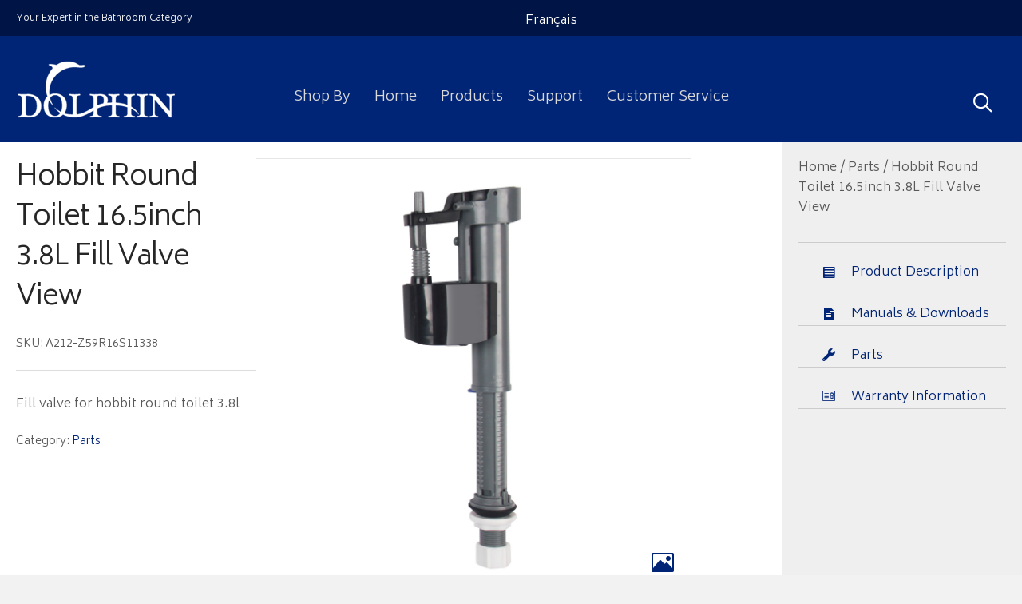

--- FILE ---
content_type: text/html; charset=UTF-8
request_url: https://dolphinhomedecor.com/product/a212-z59r16s11338/
body_size: 17613
content:
<!DOCTYPE html>
<html lang="en-US">
<head>
<meta charset="UTF-8" />
<script>
var gform;gform||(document.addEventListener("gform_main_scripts_loaded",function(){gform.scriptsLoaded=!0}),document.addEventListener("gform/theme/scripts_loaded",function(){gform.themeScriptsLoaded=!0}),window.addEventListener("DOMContentLoaded",function(){gform.domLoaded=!0}),gform={domLoaded:!1,scriptsLoaded:!1,themeScriptsLoaded:!1,isFormEditor:()=>"function"==typeof InitializeEditor,callIfLoaded:function(o){return!(!gform.domLoaded||!gform.scriptsLoaded||!gform.themeScriptsLoaded&&!gform.isFormEditor()||(gform.isFormEditor()&&console.warn("The use of gform.initializeOnLoaded() is deprecated in the form editor context and will be removed in Gravity Forms 3.1."),o(),0))},initializeOnLoaded:function(o){gform.callIfLoaded(o)||(document.addEventListener("gform_main_scripts_loaded",()=>{gform.scriptsLoaded=!0,gform.callIfLoaded(o)}),document.addEventListener("gform/theme/scripts_loaded",()=>{gform.themeScriptsLoaded=!0,gform.callIfLoaded(o)}),window.addEventListener("DOMContentLoaded",()=>{gform.domLoaded=!0,gform.callIfLoaded(o)}))},hooks:{action:{},filter:{}},addAction:function(o,r,e,t){gform.addHook("action",o,r,e,t)},addFilter:function(o,r,e,t){gform.addHook("filter",o,r,e,t)},doAction:function(o){gform.doHook("action",o,arguments)},applyFilters:function(o){return gform.doHook("filter",o,arguments)},removeAction:function(o,r){gform.removeHook("action",o,r)},removeFilter:function(o,r,e){gform.removeHook("filter",o,r,e)},addHook:function(o,r,e,t,n){null==gform.hooks[o][r]&&(gform.hooks[o][r]=[]);var d=gform.hooks[o][r];null==n&&(n=r+"_"+d.length),gform.hooks[o][r].push({tag:n,callable:e,priority:t=null==t?10:t})},doHook:function(r,o,e){var t;if(e=Array.prototype.slice.call(e,1),null!=gform.hooks[r][o]&&((o=gform.hooks[r][o]).sort(function(o,r){return o.priority-r.priority}),o.forEach(function(o){"function"!=typeof(t=o.callable)&&(t=window[t]),"action"==r?t.apply(null,e):e[0]=t.apply(null,e)})),"filter"==r)return e[0]},removeHook:function(o,r,t,n){var e;null!=gform.hooks[o][r]&&(e=(e=gform.hooks[o][r]).filter(function(o,r,e){return!!(null!=n&&n!=o.tag||null!=t&&t!=o.priority)}),gform.hooks[o][r]=e)}});
</script>

<meta name='viewport' content='width=device-width, initial-scale=1.0' />
<meta http-equiv='X-UA-Compatible' content='IE=edge' />
<link rel="profile" href="https://gmpg.org/xfn/11" />
<title>Hobbit Round Toilet 16.5inch 3.8L Fill Valve View | Dolphin Home Decor</title>
	<style>img:is([sizes="auto" i], [sizes^="auto," i]) { contain-intrinsic-size: 3000px 1500px }</style>
	<link rel="alternate" hreflang="en" href="https://dolphinhomedecor.com/product/a212-z59r16s11338/" />
<link rel="alternate" hreflang="fr" href="https://dolphinhomedecor.com/fr/produit/hobbit-round-toilet-16-5inch-3-8l-fill-valve-view/" />
<link rel="alternate" hreflang="x-default" href="https://dolphinhomedecor.com/product/a212-z59r16s11338/" />

<!-- The SEO Framework by Sybre Waaijer -->
<link rel="canonical" href="https://dolphinhomedecor.com/product/a212-z59r16s11338/" />
<meta name="description" content="Fill valve for hobbit round toilet 3.8…" />
<meta property="og:type" content="product" />
<meta property="og:locale" content="en_US" />
<meta property="og:site_name" content="Dolphin Home Decor" />
<meta property="og:title" content="Hobbit Round Toilet 16.5inch 3.8L Fill Valve View | Dolphin Home Decor" />
<meta property="og:description" content="Fill valve for hobbit round toilet 3.8…" />
<meta property="og:url" content="https://dolphinhomedecor.com/product/a212-z59r16s11338/" />
<meta property="og:image" content="https://dolphinhomedecor.com/wp-content/uploads/hobbit-round-toilet-16.5inch-3.8l-fill-valve-view.jpg" />
<meta property="og:image:width" content="1100" />
<meta property="og:image:height" content="1100" />
<meta property="og:image:alt" content="Hobbit Round Toilet 16.5inch 3.8L Fill Valve View" />
<meta name="twitter:card" content="summary_large_image" />
<meta name="twitter:title" content="Hobbit Round Toilet 16.5inch 3.8L Fill Valve View | Dolphin Home Decor" />
<meta name="twitter:description" content="Fill valve for hobbit round toilet 3.8…" />
<meta name="twitter:image" content="https://dolphinhomedecor.com/wp-content/uploads/hobbit-round-toilet-16.5inch-3.8l-fill-valve-view.jpg" />
<meta name="twitter:image:alt" content="Hobbit Round Toilet 16.5inch 3.8L Fill Valve View" />
<script type="application/ld+json">{"@context":"https://schema.org","@graph":[{"@type":"WebSite","@id":"https://dolphinhomedecor.com/#/schema/WebSite","url":"https://dolphinhomedecor.com/","name":"Dolphin Home Decor","description":"Your Expert in the Bathroom Category","inLanguage":"en-US","potentialAction":{"@type":"SearchAction","target":{"@type":"EntryPoint","urlTemplate":"https://dolphinhomedecor.com/search/{search_term_string}/"},"query-input":"required name=search_term_string"},"publisher":{"@type":"Organization","@id":"https://dolphinhomedecor.com/#/schema/Organization","name":"Dolphin Home Decor","url":"https://dolphinhomedecor.com/","logo":{"@type":"ImageObject","url":"https://dolphinhomedecor.com/wp-content/uploads/dolphin-home-decor_logo-blue_270x100-1-e1641866457451.png","contentUrl":"https://dolphinhomedecor.com/wp-content/uploads/dolphin-home-decor_logo-blue_270x100-1-e1641866457451.png","width":75,"height":55}}},{"@type":"WebPage","@id":"https://dolphinhomedecor.com/product/a212-z59r16s11338/","url":"https://dolphinhomedecor.com/product/a212-z59r16s11338/","name":"Hobbit Round Toilet 16.5inch 3.8L Fill Valve View | Dolphin Home Decor","description":"Fill valve for hobbit round toilet 3.8…","inLanguage":"en-US","isPartOf":{"@id":"https://dolphinhomedecor.com/#/schema/WebSite"},"breadcrumb":{"@type":"BreadcrumbList","@id":"https://dolphinhomedecor.com/#/schema/BreadcrumbList","itemListElement":[{"@type":"ListItem","position":1,"item":"https://dolphinhomedecor.com/","name":"Dolphin Home Decor"},{"@type":"ListItem","position":2,"item":"https://dolphinhomedecor.com/catalogue/","name":"Shop"},{"@type":"ListItem","position":3,"name":"Hobbit Round Toilet 16.5inch 3.8L Fill Valve View"}]},"potentialAction":{"@type":"ReadAction","target":"https://dolphinhomedecor.com/product/a212-z59r16s11338/"},"datePublished":"2018-11-12T01:07:55+00:00","dateModified":"2018-12-10T09:29:55+00:00"}]}</script>
<!-- / The SEO Framework by Sybre Waaijer | 21.01ms meta | 9.19ms boot -->

<link rel='dns-prefetch' href='//www.googletagmanager.com' />
<link rel='dns-prefetch' href='//fonts.googleapis.com' />
<link href='https://fonts.gstatic.com' crossorigin rel='preconnect' />
<link rel="alternate" type="application/rss+xml" title="Dolphin Home Decor &raquo; Feed" href="https://dolphinhomedecor.com/feed/" />
<link rel="alternate" type="application/rss+xml" title="Dolphin Home Decor &raquo; Comments Feed" href="https://dolphinhomedecor.com/comments/feed/" />
<link rel="preload" href="https://dolphinhomedecor.com/wp-content/plugins/bb-plugin/fonts/fontawesome/5.15.4/webfonts/fa-solid-900.woff2" as="font" type="font/woff2" crossorigin="anonymous">
<link rel="preload" href="https://dolphinhomedecor.com/wp-content/plugins/bb-plugin/fonts/fontawesome/5.15.4/webfonts/fa-regular-400.woff2" as="font" type="font/woff2" crossorigin="anonymous">
<script>
window._wpemojiSettings = {"baseUrl":"https:\/\/s.w.org\/images\/core\/emoji\/16.0.1\/72x72\/","ext":".png","svgUrl":"https:\/\/s.w.org\/images\/core\/emoji\/16.0.1\/svg\/","svgExt":".svg","source":{"concatemoji":"https:\/\/dolphinhomedecor.com\/wp-includes\/js\/wp-emoji-release.min.js?ver=6.8.3"}};
/*! This file is auto-generated */
!function(s,n){var o,i,e;function c(e){try{var t={supportTests:e,timestamp:(new Date).valueOf()};sessionStorage.setItem(o,JSON.stringify(t))}catch(e){}}function p(e,t,n){e.clearRect(0,0,e.canvas.width,e.canvas.height),e.fillText(t,0,0);var t=new Uint32Array(e.getImageData(0,0,e.canvas.width,e.canvas.height).data),a=(e.clearRect(0,0,e.canvas.width,e.canvas.height),e.fillText(n,0,0),new Uint32Array(e.getImageData(0,0,e.canvas.width,e.canvas.height).data));return t.every(function(e,t){return e===a[t]})}function u(e,t){e.clearRect(0,0,e.canvas.width,e.canvas.height),e.fillText(t,0,0);for(var n=e.getImageData(16,16,1,1),a=0;a<n.data.length;a++)if(0!==n.data[a])return!1;return!0}function f(e,t,n,a){switch(t){case"flag":return n(e,"\ud83c\udff3\ufe0f\u200d\u26a7\ufe0f","\ud83c\udff3\ufe0f\u200b\u26a7\ufe0f")?!1:!n(e,"\ud83c\udde8\ud83c\uddf6","\ud83c\udde8\u200b\ud83c\uddf6")&&!n(e,"\ud83c\udff4\udb40\udc67\udb40\udc62\udb40\udc65\udb40\udc6e\udb40\udc67\udb40\udc7f","\ud83c\udff4\u200b\udb40\udc67\u200b\udb40\udc62\u200b\udb40\udc65\u200b\udb40\udc6e\u200b\udb40\udc67\u200b\udb40\udc7f");case"emoji":return!a(e,"\ud83e\udedf")}return!1}function g(e,t,n,a){var r="undefined"!=typeof WorkerGlobalScope&&self instanceof WorkerGlobalScope?new OffscreenCanvas(300,150):s.createElement("canvas"),o=r.getContext("2d",{willReadFrequently:!0}),i=(o.textBaseline="top",o.font="600 32px Arial",{});return e.forEach(function(e){i[e]=t(o,e,n,a)}),i}function t(e){var t=s.createElement("script");t.src=e,t.defer=!0,s.head.appendChild(t)}"undefined"!=typeof Promise&&(o="wpEmojiSettingsSupports",i=["flag","emoji"],n.supports={everything:!0,everythingExceptFlag:!0},e=new Promise(function(e){s.addEventListener("DOMContentLoaded",e,{once:!0})}),new Promise(function(t){var n=function(){try{var e=JSON.parse(sessionStorage.getItem(o));if("object"==typeof e&&"number"==typeof e.timestamp&&(new Date).valueOf()<e.timestamp+604800&&"object"==typeof e.supportTests)return e.supportTests}catch(e){}return null}();if(!n){if("undefined"!=typeof Worker&&"undefined"!=typeof OffscreenCanvas&&"undefined"!=typeof URL&&URL.createObjectURL&&"undefined"!=typeof Blob)try{var e="postMessage("+g.toString()+"("+[JSON.stringify(i),f.toString(),p.toString(),u.toString()].join(",")+"));",a=new Blob([e],{type:"text/javascript"}),r=new Worker(URL.createObjectURL(a),{name:"wpTestEmojiSupports"});return void(r.onmessage=function(e){c(n=e.data),r.terminate(),t(n)})}catch(e){}c(n=g(i,f,p,u))}t(n)}).then(function(e){for(var t in e)n.supports[t]=e[t],n.supports.everything=n.supports.everything&&n.supports[t],"flag"!==t&&(n.supports.everythingExceptFlag=n.supports.everythingExceptFlag&&n.supports[t]);n.supports.everythingExceptFlag=n.supports.everythingExceptFlag&&!n.supports.flag,n.DOMReady=!1,n.readyCallback=function(){n.DOMReady=!0}}).then(function(){return e}).then(function(){var e;n.supports.everything||(n.readyCallback(),(e=n.source||{}).concatemoji?t(e.concatemoji):e.wpemoji&&e.twemoji&&(t(e.twemoji),t(e.wpemoji)))}))}((window,document),window._wpemojiSettings);
</script>
<style id='wp-emoji-styles-inline-css'>

	img.wp-smiley, img.emoji {
		display: inline !important;
		border: none !important;
		box-shadow: none !important;
		height: 1em !important;
		width: 1em !important;
		margin: 0 0.07em !important;
		vertical-align: -0.1em !important;
		background: none !important;
		padding: 0 !important;
	}
</style>
<link rel='stylesheet' id='wp-block-library-css' href='https://dolphinhomedecor.com/wp-includes/css/dist/block-library/style.min.css?ver=6.8.3' media='all' />
<style id='wp-block-library-theme-inline-css'>
.wp-block-audio :where(figcaption){color:#555;font-size:13px;text-align:center}.is-dark-theme .wp-block-audio :where(figcaption){color:#ffffffa6}.wp-block-audio{margin:0 0 1em}.wp-block-code{border:1px solid #ccc;border-radius:4px;font-family:Menlo,Consolas,monaco,monospace;padding:.8em 1em}.wp-block-embed :where(figcaption){color:#555;font-size:13px;text-align:center}.is-dark-theme .wp-block-embed :where(figcaption){color:#ffffffa6}.wp-block-embed{margin:0 0 1em}.blocks-gallery-caption{color:#555;font-size:13px;text-align:center}.is-dark-theme .blocks-gallery-caption{color:#ffffffa6}:root :where(.wp-block-image figcaption){color:#555;font-size:13px;text-align:center}.is-dark-theme :root :where(.wp-block-image figcaption){color:#ffffffa6}.wp-block-image{margin:0 0 1em}.wp-block-pullquote{border-bottom:4px solid;border-top:4px solid;color:currentColor;margin-bottom:1.75em}.wp-block-pullquote cite,.wp-block-pullquote footer,.wp-block-pullquote__citation{color:currentColor;font-size:.8125em;font-style:normal;text-transform:uppercase}.wp-block-quote{border-left:.25em solid;margin:0 0 1.75em;padding-left:1em}.wp-block-quote cite,.wp-block-quote footer{color:currentColor;font-size:.8125em;font-style:normal;position:relative}.wp-block-quote:where(.has-text-align-right){border-left:none;border-right:.25em solid;padding-left:0;padding-right:1em}.wp-block-quote:where(.has-text-align-center){border:none;padding-left:0}.wp-block-quote.is-large,.wp-block-quote.is-style-large,.wp-block-quote:where(.is-style-plain){border:none}.wp-block-search .wp-block-search__label{font-weight:700}.wp-block-search__button{border:1px solid #ccc;padding:.375em .625em}:where(.wp-block-group.has-background){padding:1.25em 2.375em}.wp-block-separator.has-css-opacity{opacity:.4}.wp-block-separator{border:none;border-bottom:2px solid;margin-left:auto;margin-right:auto}.wp-block-separator.has-alpha-channel-opacity{opacity:1}.wp-block-separator:not(.is-style-wide):not(.is-style-dots){width:100px}.wp-block-separator.has-background:not(.is-style-dots){border-bottom:none;height:1px}.wp-block-separator.has-background:not(.is-style-wide):not(.is-style-dots){height:2px}.wp-block-table{margin:0 0 1em}.wp-block-table td,.wp-block-table th{word-break:normal}.wp-block-table :where(figcaption){color:#555;font-size:13px;text-align:center}.is-dark-theme .wp-block-table :where(figcaption){color:#ffffffa6}.wp-block-video :where(figcaption){color:#555;font-size:13px;text-align:center}.is-dark-theme .wp-block-video :where(figcaption){color:#ffffffa6}.wp-block-video{margin:0 0 1em}:root :where(.wp-block-template-part.has-background){margin-bottom:0;margin-top:0;padding:1.25em 2.375em}
</style>
<style id='classic-theme-styles-inline-css'>
/*! This file is auto-generated */
.wp-block-button__link{color:#fff;background-color:#32373c;border-radius:9999px;box-shadow:none;text-decoration:none;padding:calc(.667em + 2px) calc(1.333em + 2px);font-size:1.125em}.wp-block-file__button{background:#32373c;color:#fff;text-decoration:none}
</style>
<style id='global-styles-inline-css'>
:root{--wp--preset--aspect-ratio--square: 1;--wp--preset--aspect-ratio--4-3: 4/3;--wp--preset--aspect-ratio--3-4: 3/4;--wp--preset--aspect-ratio--3-2: 3/2;--wp--preset--aspect-ratio--2-3: 2/3;--wp--preset--aspect-ratio--16-9: 16/9;--wp--preset--aspect-ratio--9-16: 9/16;--wp--preset--color--black: #000000;--wp--preset--color--cyan-bluish-gray: #abb8c3;--wp--preset--color--white: #ffffff;--wp--preset--color--pale-pink: #f78da7;--wp--preset--color--vivid-red: #cf2e2e;--wp--preset--color--luminous-vivid-orange: #ff6900;--wp--preset--color--luminous-vivid-amber: #fcb900;--wp--preset--color--light-green-cyan: #7bdcb5;--wp--preset--color--vivid-green-cyan: #00d084;--wp--preset--color--pale-cyan-blue: #8ed1fc;--wp--preset--color--vivid-cyan-blue: #0693e3;--wp--preset--color--vivid-purple: #9b51e0;--wp--preset--color--fl-heading-text: #262626;--wp--preset--color--fl-body-bg: #f2f2f2;--wp--preset--color--fl-body-text: #595959;--wp--preset--color--fl-accent: #002476;--wp--preset--color--fl-accent-hover: #001546;--wp--preset--color--fl-topbar-bg: #ffffff;--wp--preset--color--fl-topbar-text: #000000;--wp--preset--color--fl-topbar-link: #428bca;--wp--preset--color--fl-topbar-hover: #428bca;--wp--preset--color--fl-header-bg: #ffffff;--wp--preset--color--fl-header-text: #000000;--wp--preset--color--fl-header-link: #428bca;--wp--preset--color--fl-header-hover: #428bca;--wp--preset--color--fl-nav-bg: #ffffff;--wp--preset--color--fl-nav-link: #428bca;--wp--preset--color--fl-nav-hover: #428bca;--wp--preset--color--fl-content-bg: #ffffff;--wp--preset--color--fl-footer-widgets-bg: #ffffff;--wp--preset--color--fl-footer-widgets-text: #000000;--wp--preset--color--fl-footer-widgets-link: #428bca;--wp--preset--color--fl-footer-widgets-hover: #428bca;--wp--preset--color--fl-footer-bg: #f4f4f4;--wp--preset--color--fl-footer-text: #777777;--wp--preset--color--fl-footer-link: #777777;--wp--preset--color--fl-footer-hover: #002476;--wp--preset--gradient--vivid-cyan-blue-to-vivid-purple: linear-gradient(135deg,rgba(6,147,227,1) 0%,rgb(155,81,224) 100%);--wp--preset--gradient--light-green-cyan-to-vivid-green-cyan: linear-gradient(135deg,rgb(122,220,180) 0%,rgb(0,208,130) 100%);--wp--preset--gradient--luminous-vivid-amber-to-luminous-vivid-orange: linear-gradient(135deg,rgba(252,185,0,1) 0%,rgba(255,105,0,1) 100%);--wp--preset--gradient--luminous-vivid-orange-to-vivid-red: linear-gradient(135deg,rgba(255,105,0,1) 0%,rgb(207,46,46) 100%);--wp--preset--gradient--very-light-gray-to-cyan-bluish-gray: linear-gradient(135deg,rgb(238,238,238) 0%,rgb(169,184,195) 100%);--wp--preset--gradient--cool-to-warm-spectrum: linear-gradient(135deg,rgb(74,234,220) 0%,rgb(151,120,209) 20%,rgb(207,42,186) 40%,rgb(238,44,130) 60%,rgb(251,105,98) 80%,rgb(254,248,76) 100%);--wp--preset--gradient--blush-light-purple: linear-gradient(135deg,rgb(255,206,236) 0%,rgb(152,150,240) 100%);--wp--preset--gradient--blush-bordeaux: linear-gradient(135deg,rgb(254,205,165) 0%,rgb(254,45,45) 50%,rgb(107,0,62) 100%);--wp--preset--gradient--luminous-dusk: linear-gradient(135deg,rgb(255,203,112) 0%,rgb(199,81,192) 50%,rgb(65,88,208) 100%);--wp--preset--gradient--pale-ocean: linear-gradient(135deg,rgb(255,245,203) 0%,rgb(182,227,212) 50%,rgb(51,167,181) 100%);--wp--preset--gradient--electric-grass: linear-gradient(135deg,rgb(202,248,128) 0%,rgb(113,206,126) 100%);--wp--preset--gradient--midnight: linear-gradient(135deg,rgb(2,3,129) 0%,rgb(40,116,252) 100%);--wp--preset--font-size--small: 13px;--wp--preset--font-size--medium: 20px;--wp--preset--font-size--large: 36px;--wp--preset--font-size--x-large: 42px;--wp--preset--spacing--20: 0.44rem;--wp--preset--spacing--30: 0.67rem;--wp--preset--spacing--40: 1rem;--wp--preset--spacing--50: 1.5rem;--wp--preset--spacing--60: 2.25rem;--wp--preset--spacing--70: 3.38rem;--wp--preset--spacing--80: 5.06rem;--wp--preset--shadow--natural: 6px 6px 9px rgba(0, 0, 0, 0.2);--wp--preset--shadow--deep: 12px 12px 50px rgba(0, 0, 0, 0.4);--wp--preset--shadow--sharp: 6px 6px 0px rgba(0, 0, 0, 0.2);--wp--preset--shadow--outlined: 6px 6px 0px -3px rgba(255, 255, 255, 1), 6px 6px rgba(0, 0, 0, 1);--wp--preset--shadow--crisp: 6px 6px 0px rgba(0, 0, 0, 1);}:where(.is-layout-flex){gap: 0.5em;}:where(.is-layout-grid){gap: 0.5em;}body .is-layout-flex{display: flex;}.is-layout-flex{flex-wrap: wrap;align-items: center;}.is-layout-flex > :is(*, div){margin: 0;}body .is-layout-grid{display: grid;}.is-layout-grid > :is(*, div){margin: 0;}:where(.wp-block-columns.is-layout-flex){gap: 2em;}:where(.wp-block-columns.is-layout-grid){gap: 2em;}:where(.wp-block-post-template.is-layout-flex){gap: 1.25em;}:where(.wp-block-post-template.is-layout-grid){gap: 1.25em;}.has-black-color{color: var(--wp--preset--color--black) !important;}.has-cyan-bluish-gray-color{color: var(--wp--preset--color--cyan-bluish-gray) !important;}.has-white-color{color: var(--wp--preset--color--white) !important;}.has-pale-pink-color{color: var(--wp--preset--color--pale-pink) !important;}.has-vivid-red-color{color: var(--wp--preset--color--vivid-red) !important;}.has-luminous-vivid-orange-color{color: var(--wp--preset--color--luminous-vivid-orange) !important;}.has-luminous-vivid-amber-color{color: var(--wp--preset--color--luminous-vivid-amber) !important;}.has-light-green-cyan-color{color: var(--wp--preset--color--light-green-cyan) !important;}.has-vivid-green-cyan-color{color: var(--wp--preset--color--vivid-green-cyan) !important;}.has-pale-cyan-blue-color{color: var(--wp--preset--color--pale-cyan-blue) !important;}.has-vivid-cyan-blue-color{color: var(--wp--preset--color--vivid-cyan-blue) !important;}.has-vivid-purple-color{color: var(--wp--preset--color--vivid-purple) !important;}.has-black-background-color{background-color: var(--wp--preset--color--black) !important;}.has-cyan-bluish-gray-background-color{background-color: var(--wp--preset--color--cyan-bluish-gray) !important;}.has-white-background-color{background-color: var(--wp--preset--color--white) !important;}.has-pale-pink-background-color{background-color: var(--wp--preset--color--pale-pink) !important;}.has-vivid-red-background-color{background-color: var(--wp--preset--color--vivid-red) !important;}.has-luminous-vivid-orange-background-color{background-color: var(--wp--preset--color--luminous-vivid-orange) !important;}.has-luminous-vivid-amber-background-color{background-color: var(--wp--preset--color--luminous-vivid-amber) !important;}.has-light-green-cyan-background-color{background-color: var(--wp--preset--color--light-green-cyan) !important;}.has-vivid-green-cyan-background-color{background-color: var(--wp--preset--color--vivid-green-cyan) !important;}.has-pale-cyan-blue-background-color{background-color: var(--wp--preset--color--pale-cyan-blue) !important;}.has-vivid-cyan-blue-background-color{background-color: var(--wp--preset--color--vivid-cyan-blue) !important;}.has-vivid-purple-background-color{background-color: var(--wp--preset--color--vivid-purple) !important;}.has-black-border-color{border-color: var(--wp--preset--color--black) !important;}.has-cyan-bluish-gray-border-color{border-color: var(--wp--preset--color--cyan-bluish-gray) !important;}.has-white-border-color{border-color: var(--wp--preset--color--white) !important;}.has-pale-pink-border-color{border-color: var(--wp--preset--color--pale-pink) !important;}.has-vivid-red-border-color{border-color: var(--wp--preset--color--vivid-red) !important;}.has-luminous-vivid-orange-border-color{border-color: var(--wp--preset--color--luminous-vivid-orange) !important;}.has-luminous-vivid-amber-border-color{border-color: var(--wp--preset--color--luminous-vivid-amber) !important;}.has-light-green-cyan-border-color{border-color: var(--wp--preset--color--light-green-cyan) !important;}.has-vivid-green-cyan-border-color{border-color: var(--wp--preset--color--vivid-green-cyan) !important;}.has-pale-cyan-blue-border-color{border-color: var(--wp--preset--color--pale-cyan-blue) !important;}.has-vivid-cyan-blue-border-color{border-color: var(--wp--preset--color--vivid-cyan-blue) !important;}.has-vivid-purple-border-color{border-color: var(--wp--preset--color--vivid-purple) !important;}.has-vivid-cyan-blue-to-vivid-purple-gradient-background{background: var(--wp--preset--gradient--vivid-cyan-blue-to-vivid-purple) !important;}.has-light-green-cyan-to-vivid-green-cyan-gradient-background{background: var(--wp--preset--gradient--light-green-cyan-to-vivid-green-cyan) !important;}.has-luminous-vivid-amber-to-luminous-vivid-orange-gradient-background{background: var(--wp--preset--gradient--luminous-vivid-amber-to-luminous-vivid-orange) !important;}.has-luminous-vivid-orange-to-vivid-red-gradient-background{background: var(--wp--preset--gradient--luminous-vivid-orange-to-vivid-red) !important;}.has-very-light-gray-to-cyan-bluish-gray-gradient-background{background: var(--wp--preset--gradient--very-light-gray-to-cyan-bluish-gray) !important;}.has-cool-to-warm-spectrum-gradient-background{background: var(--wp--preset--gradient--cool-to-warm-spectrum) !important;}.has-blush-light-purple-gradient-background{background: var(--wp--preset--gradient--blush-light-purple) !important;}.has-blush-bordeaux-gradient-background{background: var(--wp--preset--gradient--blush-bordeaux) !important;}.has-luminous-dusk-gradient-background{background: var(--wp--preset--gradient--luminous-dusk) !important;}.has-pale-ocean-gradient-background{background: var(--wp--preset--gradient--pale-ocean) !important;}.has-electric-grass-gradient-background{background: var(--wp--preset--gradient--electric-grass) !important;}.has-midnight-gradient-background{background: var(--wp--preset--gradient--midnight) !important;}.has-small-font-size{font-size: var(--wp--preset--font-size--small) !important;}.has-medium-font-size{font-size: var(--wp--preset--font-size--medium) !important;}.has-large-font-size{font-size: var(--wp--preset--font-size--large) !important;}.has-x-large-font-size{font-size: var(--wp--preset--font-size--x-large) !important;}
:where(.wp-block-post-template.is-layout-flex){gap: 1.25em;}:where(.wp-block-post-template.is-layout-grid){gap: 1.25em;}
:where(.wp-block-columns.is-layout-flex){gap: 2em;}:where(.wp-block-columns.is-layout-grid){gap: 2em;}
:root :where(.wp-block-pullquote){font-size: 1.5em;line-height: 1.6;}
</style>
<link rel='stylesheet' id='foxy_css-css' href='https://dolphinhomedecor.com/wp-content/plugins/foxy/public/css/style.css?ver=6.8.3' media='all' />
<link rel='stylesheet' id='foxy_custom_css-css' href='https://dolphinhomedecor.com/wp-content/uploads/foxy/custom.css?ver=6.8.3' media='all' />
<link rel='stylesheet' id='woocommerce-layout-css' href='https://dolphinhomedecor.com/wp-content/plugins/woocommerce/assets/css/woocommerce-layout.css?ver=10.4.3' media='all' />
<link rel='stylesheet' id='woocommerce-smallscreen-css' href='https://dolphinhomedecor.com/wp-content/plugins/woocommerce/assets/css/woocommerce-smallscreen.css?ver=10.4.3' media='only screen and (max-width: 767px)' />
<link rel='stylesheet' id='woocommerce-general-css' href='https://dolphinhomedecor.com/wp-content/plugins/woocommerce/assets/css/woocommerce.css?ver=10.4.3' media='all' />
<style id='woocommerce-inline-inline-css'>
.woocommerce form .form-row .required { visibility: visible; }
</style>
<link rel='stylesheet' id='wpml-legacy-horizontal-list-0-css' href='https://dolphinhomedecor.com/wp-content/plugins/sitepress-multilingual-cms/templates/language-switchers/legacy-list-horizontal/style.min.css?ver=1' media='all' />
<link rel='stylesheet' id='font-awesome-5-css' href='https://dolphinhomedecor.com/wp-content/plugins/bb-plugin/fonts/fontawesome/5.15.4/css/all.min.css?ver=2.10.0.5' media='all' />
<link rel='stylesheet' id='ultimate-icons-css' href='https://dolphinhomedecor.com/wp-content/uploads/bb-plugin/icons/ultimate-icons/style.css?ver=2.10.0.5' media='all' />
<link rel='stylesheet' id='dashicons-css' href='https://dolphinhomedecor.com/wp-includes/css/dashicons.min.css?ver=6.8.3' media='all' />
<link rel='stylesheet' id='uabb-animate-css' href='https://dolphinhomedecor.com/wp-content/plugins/bb-ultimate-addon/modules/info-list/css/animate.css' media='all' />
<link rel='stylesheet' id='fl-builder-layout-bundle-a07cd4d3e90ecb16dceb8c9dc0c44b46-css' href='https://dolphinhomedecor.com/wp-content/uploads/bb-plugin/cache/a07cd4d3e90ecb16dceb8c9dc0c44b46-layout-bundle.css?ver=2.10.0.5-1.5.2.1-20251125200437' media='all' />
<link rel='stylesheet' id='wpdreams-asl-basic-css' href='https://dolphinhomedecor.com/wp-content/plugins/ajax-search-lite/css/style.basic.css?ver=4.13.4' media='all' />
<style id='wpdreams-asl-basic-inline-css'>

					div[id*='ajaxsearchlitesettings'].searchsettings .asl_option_inner label {
						font-size: 0px !important;
						color: rgba(0, 0, 0, 0);
					}
					div[id*='ajaxsearchlitesettings'].searchsettings .asl_option_inner label:after {
						font-size: 11px !important;
						position: absolute;
						top: 0;
						left: 0;
						z-index: 1;
					}
					.asl_w_container {
						width: 100%;
						margin: 10px 0px 10px 0px;
						min-width: 200px;
					}
					div[id*='ajaxsearchlite'].asl_m {
						width: 100%;
					}
					div[id*='ajaxsearchliteres'].wpdreams_asl_results div.resdrg span.highlighted {
						font-weight: bold;
						color: rgba(217, 49, 43, 1);
						background-color: rgba(238, 238, 238, 1);
					}
					div[id*='ajaxsearchliteres'].wpdreams_asl_results .results img.asl_image {
						width: 70px;
						height: 70px;
						object-fit: cover;
					}
					div[id*='ajaxsearchlite'].asl_r .results {
						max-height: none;
					}
					div[id*='ajaxsearchlite'].asl_r {
						position: absolute;
					}
				
						div.asl_r.asl_w.vertical .results .item::after {
							display: block;
							position: absolute;
							bottom: 0;
							content: '';
							height: 1px;
							width: 100%;
							background: #D8D8D8;
						}
						div.asl_r.asl_w.vertical .results .item.asl_last_item::after {
							display: none;
						}
					
</style>
<link rel='stylesheet' id='wpdreams-asl-instance-css' href='https://dolphinhomedecor.com/wp-content/plugins/ajax-search-lite/css/style-underline.css?ver=4.13.4' media='all' />
<link rel='stylesheet' id='ivpa-style-css' href='https://dolphinhomedecor.com/wp-content/plugins/improved-variable-product-attributes/assets/css/styles.css?ver=5.1.1' media='all' />
<link rel='stylesheet' id='jquery-magnificpopup-css' href='https://dolphinhomedecor.com/wp-content/plugins/bb-plugin/css/jquery.magnificpopup.min.css?ver=2.10.0.5' media='all' />
<link rel='stylesheet' id='bootstrap-css' href='https://dolphinhomedecor.com/wp-content/themes/bb-theme/css/bootstrap.min.css?ver=1.7.19.1' media='all' />
<link rel='stylesheet' id='fl-automator-skin-css' href='https://dolphinhomedecor.com/wp-content/uploads/bb-theme/skin-6932c72146b37.css?ver=1.7.19.1' media='all' />
<link rel='stylesheet' id='fl-child-theme-css' href='https://dolphinhomedecor.com/wp-content/themes/dolphin/style.css?ver=6.8.3' media='all' />
<link rel='stylesheet' id='pp-animate-css' href='https://dolphinhomedecor.com/wp-content/plugins/bbpowerpack/assets/css/animate.min.css?ver=3.5.1' media='all' />
<link rel='stylesheet' id='fl-builder-google-fonts-1af30f73c5de2dc5a6ad57b369d360ad-css' href='//fonts.googleapis.com/css?family=Biryani%3A300%2C400%2C700%2C300%2C400&#038;ver=6.8.3' media='all' />
<link rel='stylesheet' id='prdctfltr-css' href='https://dolphinhomedecor.com/wp-content/plugins/prdctfltr/includes/css/style.min.css?ver=7.3.4' media='all' />
<script src="https://dolphinhomedecor.com/wp-includes/js/jquery/jquery.min.js?ver=3.7.1" id="jquery-core-js"></script>
<script src="https://dolphinhomedecor.com/wp-includes/js/jquery/jquery-migrate.min.js?ver=3.4.1" id="jquery-migrate-js"></script>
<script id="wc-single-product-js-extra">
var wc_single_product_params = {"i18n_required_rating_text":"Please select a rating","i18n_rating_options":["1 of 5 stars","2 of 5 stars","3 of 5 stars","4 of 5 stars","5 of 5 stars"],"i18n_product_gallery_trigger_text":"View full-screen image gallery","review_rating_required":"yes","flexslider":{"rtl":false,"animation":"slide","smoothHeight":true,"directionNav":false,"controlNav":"thumbnails","slideshow":false,"animationSpeed":500,"animationLoop":false,"allowOneSlide":false},"zoom_enabled":"","zoom_options":[],"photoswipe_enabled":"","photoswipe_options":{"shareEl":false,"closeOnScroll":false,"history":false,"hideAnimationDuration":0,"showAnimationDuration":0},"flexslider_enabled":""};
</script>
<script src="https://dolphinhomedecor.com/wp-content/plugins/woocommerce/assets/js/frontend/single-product.min.js?ver=10.4.3" id="wc-single-product-js" defer data-wp-strategy="defer"></script>
<script src="https://dolphinhomedecor.com/wp-content/plugins/woocommerce/assets/js/jquery-blockui/jquery.blockUI.min.js?ver=2.7.0-wc.10.4.3" id="wc-jquery-blockui-js" defer data-wp-strategy="defer"></script>
<script src="https://dolphinhomedecor.com/wp-content/plugins/woocommerce/assets/js/js-cookie/js.cookie.min.js?ver=2.1.4-wc.10.4.3" id="wc-js-cookie-js" defer data-wp-strategy="defer"></script>
<script id="woocommerce-js-extra">
var woocommerce_params = {"ajax_url":"\/wp-admin\/admin-ajax.php","wc_ajax_url":"\/?wc-ajax=%%endpoint%%","i18n_password_show":"Show password","i18n_password_hide":"Hide password"};
</script>
<script src="https://dolphinhomedecor.com/wp-content/plugins/woocommerce/assets/js/frontend/woocommerce.min.js?ver=10.4.3" id="woocommerce-js" defer data-wp-strategy="defer"></script>

<!-- Google tag (gtag.js) snippet added by Site Kit -->
<!-- Google Analytics snippet added by Site Kit -->
<script src="https://www.googletagmanager.com/gtag/js?id=GT-MJWHRVG" id="google_gtagjs-js" async></script>
<script id="google_gtagjs-js-after">
window.dataLayer = window.dataLayer || [];function gtag(){dataLayer.push(arguments);}
gtag("set","linker",{"domains":["dolphinhomedecor.com"]});
gtag("js", new Date());
gtag("set", "developer_id.dZTNiMT", true);
gtag("config", "GT-MJWHRVG");
</script>
<script src="https://dolphinhomedecor.com/wp-content/plugins/woocommerce/assets/js/photoswipe/photoswipe.min.js?ver=4.1.1-wc.10.4.3" id="wc-photoswipe-js" defer data-wp-strategy="defer"></script>
<script src="https://dolphinhomedecor.com/wp-content/plugins/woocommerce/assets/js/photoswipe/photoswipe-ui-default.min.js?ver=4.1.1-wc.10.4.3" id="wc-photoswipe-ui-default-js" defer data-wp-strategy="defer"></script>
<script src="https://dolphinhomedecor.com/wp-content/plugins/woocommerce/assets/js/zoom/jquery.zoom.min.js?ver=1.7.21-wc.10.4.3" id="wc-zoom-js" defer data-wp-strategy="defer"></script>
<link rel="https://api.w.org/" href="https://dolphinhomedecor.com/wp-json/" /><link rel="alternate" title="JSON" type="application/json" href="https://dolphinhomedecor.com/wp-json/wp/v2/product/2489" /><link rel="EditURI" type="application/rsd+xml" title="RSD" href="https://dolphinhomedecor.com/xmlrpc.php?rsd" />
<link rel="alternate" title="oEmbed (JSON)" type="application/json+oembed" href="https://dolphinhomedecor.com/wp-json/oembed/1.0/embed?url=https%3A%2F%2Fdolphinhomedecor.com%2Fproduct%2Fa212-z59r16s11338%2F" />
<link rel="alternate" title="oEmbed (XML)" type="text/xml+oembed" href="https://dolphinhomedecor.com/wp-json/oembed/1.0/embed?url=https%3A%2F%2Fdolphinhomedecor.com%2Fproduct%2Fa212-z59r16s11338%2F&#038;format=xml" />
<meta name="generator" content="WPML ver:4.8.6 stt:1,4;" />
		<script>
			var bb_powerpack = {
				version: '2.40.6',
				getAjaxUrl: function() { return atob( 'aHR0cHM6Ly9kb2xwaGluaG9tZWRlY29yLmNvbS93cC1hZG1pbi9hZG1pbi1hamF4LnBocA==' ); },
				callback: function() {},
				mapMarkerData: {},
				post_id: '2489',
				search_term: '',
				current_page: 'https://dolphinhomedecor.com/product/a212-z59r16s11338/',
				conditionals: {
					is_front_page: false,
					is_home: false,
					is_archive: false,
					current_post_type: '',
					is_tax: false,
										is_author: false,
					current_author: false,
					is_search: false,
									}
			};
		</script>
		<meta name="generator" content="Site Kit by Google 1.170.0" />	<noscript><style>.woocommerce-product-gallery{ opacity: 1 !important; }</style></noscript>
					<link rel="preconnect" href="https://fonts.gstatic.com" crossorigin />
				<link rel="preload" as="style" href="//fonts.googleapis.com/css?family=Open+Sans&display=swap" />
								<link rel="stylesheet" href="//fonts.googleapis.com/css?family=Open+Sans&display=swap" media="all" />
				<link rel="icon" href="https://dolphinhomedecor.com/wp-content/uploads/dolphin-home-decor_logo-blue_270x100-1-100x100.png" sizes="32x32" />
<link rel="icon" href="https://dolphinhomedecor.com/wp-content/uploads/dolphin-home-decor_logo-blue_270x100-1-e1641866457451.png" sizes="192x192" />
<link rel="apple-touch-icon" href="https://dolphinhomedecor.com/wp-content/uploads/dolphin-home-decor_logo-blue_270x100-1-e1641866457451.png" />
<meta name="msapplication-TileImage" content="https://dolphinhomedecor.com/wp-content/uploads/dolphin-home-decor_logo-blue_270x100-1-e1641866457451.png" />
<meta name="generator" content="XforWooCommerce.com - Improved Product Options for WooCommerce"/><meta name="generator" content="Product Filter for WooCommerce"/>		<style id="wp-custom-css">
			.fl-full-width footer .fl-page-footer-container {
	width: 100%;
	max-width: 100%;
	margin: 0 20px 0 20px;
	padding-top:8px;
}

.fl-page-footer-text {
	font-size: 11px;
	padding-bottom: 5px;
}		</style>
		</head>
<body class="wp-singular product-template-default single single-product postid-2489 wp-theme-bb-theme wp-child-theme-dolphin theme-bb-theme fl-builder-2-10-0-5 fl-themer-1-5-2-1-20251125200437 fl-theme-1-7-19-1 fl-no-js woocommerce woocommerce-page woocommerce-no-js fl-theme-builder-header fl-theme-builder-header-site-header fl-theme-builder-singular fl-theme-builder-singular-product-layout fl-theme-builder-part fl-theme-builder-part-top-bar fl-theme-builder-footer fl-theme-builder-footer-site-footer fl-framework-bootstrap fl-preset-default fl-full-width fl-scroll-to-top fl-search-active woo-4 woo-products-per-page-16" itemscope="itemscope" itemtype="https://schema.org/WebPage">
<a aria-label="Skip to content" class="fl-screen-reader-text" href="#fl-main-content">Skip to content</a><div class="fl-page">
	<div class="fl-builder-content fl-builder-content-143 fl-builder-global-templates-locked" data-post-id="143" data-type="part"><div class="fl-row fl-row-full-width fl-row-bg-color fl-node-5b45e030d8c2c fl-row-default-height fl-row-align-center fl-visible-desktop fl-visible-large" data-node="5b45e030d8c2c">
	<div class="fl-row-content-wrap">
		<div class="uabb-row-separator uabb-top-row-separator" >
</div>
						<div class="fl-row-content fl-row-full-width fl-node-content">
		
<div class="fl-col-group fl-node-5b45e030da4a9" data-node="5b45e030da4a9">
			<div class="fl-col fl-node-5b45e0fc3c916 fl-col-bg-color fl-col-small" data-node="5b45e0fc3c916">
	<div class="fl-col-content fl-node-content"><div id="dh-slogan" class="fl-module fl-module-rich-text fl-node-5b45e0fc3c7e3" data-node="5b45e0fc3c7e3">
	<div class="fl-module-content fl-node-content">
		<div class="fl-rich-text">
	<p><span style="font-size: 12px; color: #f7f7f7;">Your Expert in the Bathroom Category</span></p>
</div>
	</div>
</div>
</div>
</div>
			<div id="search-col-top" class="fl-col fl-node-5b50a3a8a3ca3 fl-col-bg-color fl-col-small" data-node="5b50a3a8a3ca3">
	<div class="fl-col-content fl-node-content"><div class="fl-module fl-module-rich-text fl-node-0ef6go4mrncu" data-node="0ef6go4mrncu">
	<div class="fl-module-content fl-node-content">
		<div class="fl-rich-text">
	<p style="text-align: right; padding: 0; margin: 0;">
<div class="wpml-ls-statics-shortcode_actions wpml-ls wpml-ls-legacy-list-horizontal">
	<ul role="menu"><li class="wpml-ls-slot-shortcode_actions wpml-ls-item wpml-ls-item-fr wpml-ls-first-item wpml-ls-last-item wpml-ls-item-legacy-list-horizontal" role="none">
				<a href="https://dolphinhomedecor.com/fr/produit/hobbit-round-toilet-16-5inch-3-8l-fill-valve-view/" class="wpml-ls-link" role="menuitem"  aria-label="Switch to Français" title="Switch to Français" >
                    <span class="wpml-ls-native" lang="fr">Français</span></a>
			</li></ul>
</div>
</p>
</div>
	</div>
</div>
</div>
</div>
	</div>
		</div>
	</div>
</div>
</div><div class="uabb-js-breakpoint" style="display: none;"></div><header class="fl-builder-content fl-builder-content-29 fl-builder-global-templates-locked" data-post-id="29" data-type="header" data-sticky="1" data-sticky-on="" data-sticky-breakpoint="medium" data-shrink="1" data-overlay="0" data-overlay-bg="transparent" data-shrink-image-height="50px" role="banner" itemscope="itemscope" itemtype="http://schema.org/WPHeader"><div class="fl-row fl-row-full-width fl-row-bg-color fl-node-5b43a0d2c76b1 fl-row-default-height fl-row-align-center" data-node="5b43a0d2c76b1">
	<div class="fl-row-content-wrap">
		<div class="uabb-row-separator uabb-top-row-separator" >
</div>
						<div class="fl-row-content fl-row-full-width fl-node-content">
		
<div class="fl-col-group fl-node-5b43a0d2c76ee fl-col-group-equal-height fl-col-group-align-center fl-col-group-custom-width" data-node="5b43a0d2c76ee">
			<div class="fl-col fl-node-5b43a0d2c7726 fl-col-bg-color fl-col-small fl-col-small-custom-width" data-node="5b43a0d2c7726">
	<div class="fl-col-content fl-node-content"><div class="fl-module fl-module-uabb-photo fl-node-5b43a0fcedc28" data-node="5b43a0fcedc28">
	<div class="fl-module-content fl-node-content">
		<div class="uabb-module-content uabb-photo
uabb-photo-align-left uabb-photo-mob-align-left" itemscope itemtype="https://schema.org/ImageObject">
	<div class="uabb-photo-content ">

				<a href="https://dolphinhomedecor.com/" target="_self"  itemprop="url">
				<img loading="lazy" decoding="async" width="200" height="74" class="uabb-photo-img wp-image-481 size-full" src="https://dolphinhomedecor.com/wp-content/uploads/dolphin-home-decor_logo_200x74.png" alt="Dolphin Home Decor" title="Dolphin Home Decor" itemprop="image"  />

						</a>
			</div>
	</div>
	</div>
</div>
</div>
</div>
			<div class="fl-col fl-node-5b43a0d2c775d fl-col-bg-color fl-col-small fl-col-small-custom-width" data-node="5b43a0d2c775d">
	<div class="fl-col-content fl-node-content"><div class="fl-module fl-module-uabb-advanced-menu fl-node-5b43a17919fc5 fl-visible-desktop fl-visible-large" data-node="5b43a17919fc5">
	<div class="fl-module-content fl-node-content">
			<div class="uabb-creative-menu
	 uabb-creative-menu-accordion-collapse	uabb-menu-default">
		<div class="uabb-creative-menu-mobile-toggle-container"><div class="uabb-creative-menu-mobile-toggle hamburger" tabindex="0"><div class="uabb-svg-container"><svg title="uabb-menu-toggle" version="1.1" class="hamburger-menu" xmlns="https://www.w3.org/2000/svg" xmlns:xlink="https://www.w3.org/1999/xlink" viewBox="0 0 50 50">
<rect class="uabb-hamburger-menu-top" width="50" height="10"/>
<rect class="uabb-hamburger-menu-middle" y="20" width="50" height="10"/>
<rect class="uabb-hamburger-menu-bottom" y="40" width="50" height="10"/>
</svg>
</div></div></div>			<div class="uabb-clear"></div>
					<ul id="menu-primary" class="menu uabb-creative-menu-horizontal uabb-toggle-none"><li id="menu-item-4096" class="menu-item menu-item-type-custom menu-item-object-custom menu-item-has-children uabb-has-submenu uabb-creative-menu uabb-cm-style" aria-haspopup="true"><div class="uabb-has-submenu-container"><a href="https://dolphinhomedecor.com/catalogue/"><span class="menu-item-text">Shop By<span class="uabb-menu-toggle"></span></span></a></div>
<ul class="sub-menu">
	<li id="menu-item-4097" class="menu-item menu-item-type-post_type menu-item-object-page uabb-creative-menu uabb-cm-style"><a href="https://dolphinhomedecor.com/categories/"><span class="menu-item-text">Shop by Category</span></a></li>
	<li id="menu-item-4099" class="menu-item menu-item-type-post_type menu-item-object-page uabb-creative-menu uabb-cm-style"><a href="https://dolphinhomedecor.com/collections/"><span class="menu-item-text">Shop by Collection</span></a></li>
	<li id="menu-item-4098" class="menu-item menu-item-type-post_type menu-item-object-page uabb-creative-menu uabb-cm-style"><a href="https://dolphinhomedecor.com/styles/"><span class="menu-item-text">Shop by Style</span></a></li>
	<li id="menu-item-519" class="menu-item menu-item-type-post_type menu-item-object-page current_page_parent uabb-creative-menu uabb-cm-style"><a href="https://dolphinhomedecor.com/catalogue/"><span class="menu-item-text">All Products</span></a></li>
</ul>
</li>
<li id="menu-item-460" class="menu-item menu-item-type-post_type menu-item-object-page menu-item-home uabb-creative-menu uabb-cm-style"><a href="https://dolphinhomedecor.com/"><span class="menu-item-text">Home</span></a></li>
<li id="menu-item-461" class="menu-item menu-item-type-post_type menu-item-object-page menu-item-has-children current_page_parent uabb-has-submenu uabb-creative-menu uabb-cm-style" aria-haspopup="true"><div class="uabb-has-submenu-container"><a href="https://dolphinhomedecor.com/catalogue/"><span class="menu-item-text">Products<span class="uabb-menu-toggle"></span></span></a></div>
<ul class="sub-menu">
	<li id="menu-item-4106" class="menu-item menu-item-type-custom menu-item-object-custom uabb-creative-menu uabb-cm-style"><a href="https://dolphinhomedecor.com/product-category/toilets/"><span class="menu-item-text">Toilets</span></a></li>
	<li id="menu-item-4102" class="menu-item menu-item-type-custom menu-item-object-custom uabb-creative-menu uabb-cm-style"><a href="https://dolphinhomedecor.com/product-category/sinks/"><span class="menu-item-text">Sinks</span></a></li>
	<li id="menu-item-4101" class="menu-item menu-item-type-custom menu-item-object-custom uabb-creative-menu uabb-cm-style"><a href="https://dolphinhomedecor.com/product-category/vanities/"><span class="menu-item-text">Vanities</span></a></li>
	<li id="menu-item-4107" class="menu-item menu-item-type-custom menu-item-object-custom uabb-creative-menu uabb-cm-style"><a href="https://dolphinhomedecor.com/product-category/laundry-tubs/"><span class="menu-item-text">Laundry</span></a></li>
	<li id="menu-item-4103" class="menu-item menu-item-type-custom menu-item-object-custom uabb-creative-menu uabb-cm-style"><a href="https://dolphinhomedecor.com/product-category/medicine-cabinets/"><span class="menu-item-text">Medicine Cabinets</span></a></li>
	<li id="menu-item-4104" class="menu-item menu-item-type-custom menu-item-object-custom uabb-creative-menu uabb-cm-style"><a href="https://dolphinhomedecor.com/product-category/kitchen-carts/"><span class="menu-item-text">Kitchen Carts</span></a></li>
	<li id="menu-item-4105" class="menu-item menu-item-type-custom menu-item-object-custom uabb-creative-menu uabb-cm-style"><a href="https://dolphinhomedecor.com/product-category/showers/"><span class="menu-item-text">Showers</span></a></li>
	<li id="menu-item-4100" class="menu-item menu-item-type-custom menu-item-object-custom uabb-creative-menu uabb-cm-style"><a href="https://dolphinhomedecor.com/product-category/bathtubs/"><span class="menu-item-text">Bathtubs</span></a></li>
	<li id="menu-item-3048" class="menu-item menu-item-type-post_type menu-item-object-page uabb-creative-menu uabb-cm-style"><a href="https://dolphinhomedecor.com/new-inspiration/"><span class="menu-item-text">New Inspiration</span></a></li>
</ul>
</li>
<li id="menu-item-463" class="menu-item menu-item-type-post_type menu-item-object-page menu-item-has-children uabb-has-submenu uabb-creative-menu uabb-cm-style" aria-haspopup="true"><div class="uabb-has-submenu-container"><a href="https://dolphinhomedecor.com/support/"><span class="menu-item-text">Support<span class="uabb-menu-toggle"></span></span></a></div>
<ul class="sub-menu">
	<li id="menu-item-464" class="menu-item menu-item-type-post_type menu-item-object-page uabb-creative-menu uabb-cm-style"><a href="https://dolphinhomedecor.com/support/faq/"><span class="menu-item-text">Frequently Asked Questions</span></a></li>
	<li id="menu-item-466" class="menu-item menu-item-type-post_type menu-item-object-page uabb-creative-menu uabb-cm-style"><a href="https://dolphinhomedecor.com/support/warranty-information/"><span class="menu-item-text">Warranty Information</span></a></li>
</ul>
</li>
<li id="menu-item-4337" class="menu-item menu-item-type-post_type menu-item-object-page uabb-creative-menu uabb-cm-style"><a href="https://dolphinhomedecor.com/support/faq/"><span class="menu-item-text">Customer Service</span></a></li>
</ul>	</div>

	<div class="uabb-creative-menu-mobile-toggle-container"><div class="uabb-creative-menu-mobile-toggle hamburger" tabindex="0"><div class="uabb-svg-container"><svg title="uabb-menu-toggle" version="1.1" class="hamburger-menu" xmlns="https://www.w3.org/2000/svg" xmlns:xlink="https://www.w3.org/1999/xlink" viewBox="0 0 50 50">
<rect class="uabb-hamburger-menu-top" width="50" height="10"/>
<rect class="uabb-hamburger-menu-middle" y="20" width="50" height="10"/>
<rect class="uabb-hamburger-menu-bottom" y="40" width="50" height="10"/>
</svg>
</div></div></div>			<div class="uabb-creative-menu
			 uabb-creative-menu-accordion-collapse			off-canvas">
				<div class="uabb-clear"></div>
				<div class="uabb-off-canvas-menu uabb-menu-right"> <div class="uabb-menu-close-btn">×</div>						<ul id="menu-primary-1" class="menu uabb-creative-menu-horizontal uabb-toggle-none"><li id="menu-item-4096" class="menu-item menu-item-type-custom menu-item-object-custom menu-item-has-children uabb-has-submenu uabb-creative-menu uabb-cm-style" aria-haspopup="true"><div class="uabb-has-submenu-container"><a href="https://dolphinhomedecor.com/catalogue/"><span class="menu-item-text">Shop By<span class="uabb-menu-toggle"></span></span></a></div>
<ul class="sub-menu">
	<li id="menu-item-4097" class="menu-item menu-item-type-post_type menu-item-object-page uabb-creative-menu uabb-cm-style"><a href="https://dolphinhomedecor.com/categories/"><span class="menu-item-text">Shop by Category</span></a></li>
	<li id="menu-item-4099" class="menu-item menu-item-type-post_type menu-item-object-page uabb-creative-menu uabb-cm-style"><a href="https://dolphinhomedecor.com/collections/"><span class="menu-item-text">Shop by Collection</span></a></li>
	<li id="menu-item-4098" class="menu-item menu-item-type-post_type menu-item-object-page uabb-creative-menu uabb-cm-style"><a href="https://dolphinhomedecor.com/styles/"><span class="menu-item-text">Shop by Style</span></a></li>
	<li id="menu-item-519" class="menu-item menu-item-type-post_type menu-item-object-page current_page_parent uabb-creative-menu uabb-cm-style"><a href="https://dolphinhomedecor.com/catalogue/"><span class="menu-item-text">All Products</span></a></li>
</ul>
</li>
<li id="menu-item-460" class="menu-item menu-item-type-post_type menu-item-object-page menu-item-home uabb-creative-menu uabb-cm-style"><a href="https://dolphinhomedecor.com/"><span class="menu-item-text">Home</span></a></li>
<li id="menu-item-461" class="menu-item menu-item-type-post_type menu-item-object-page menu-item-has-children current_page_parent uabb-has-submenu uabb-creative-menu uabb-cm-style" aria-haspopup="true"><div class="uabb-has-submenu-container"><a href="https://dolphinhomedecor.com/catalogue/"><span class="menu-item-text">Products<span class="uabb-menu-toggle"></span></span></a></div>
<ul class="sub-menu">
	<li id="menu-item-4106" class="menu-item menu-item-type-custom menu-item-object-custom uabb-creative-menu uabb-cm-style"><a href="https://dolphinhomedecor.com/product-category/toilets/"><span class="menu-item-text">Toilets</span></a></li>
	<li id="menu-item-4102" class="menu-item menu-item-type-custom menu-item-object-custom uabb-creative-menu uabb-cm-style"><a href="https://dolphinhomedecor.com/product-category/sinks/"><span class="menu-item-text">Sinks</span></a></li>
	<li id="menu-item-4101" class="menu-item menu-item-type-custom menu-item-object-custom uabb-creative-menu uabb-cm-style"><a href="https://dolphinhomedecor.com/product-category/vanities/"><span class="menu-item-text">Vanities</span></a></li>
	<li id="menu-item-4107" class="menu-item menu-item-type-custom menu-item-object-custom uabb-creative-menu uabb-cm-style"><a href="https://dolphinhomedecor.com/product-category/laundry-tubs/"><span class="menu-item-text">Laundry</span></a></li>
	<li id="menu-item-4103" class="menu-item menu-item-type-custom menu-item-object-custom uabb-creative-menu uabb-cm-style"><a href="https://dolphinhomedecor.com/product-category/medicine-cabinets/"><span class="menu-item-text">Medicine Cabinets</span></a></li>
	<li id="menu-item-4104" class="menu-item menu-item-type-custom menu-item-object-custom uabb-creative-menu uabb-cm-style"><a href="https://dolphinhomedecor.com/product-category/kitchen-carts/"><span class="menu-item-text">Kitchen Carts</span></a></li>
	<li id="menu-item-4105" class="menu-item menu-item-type-custom menu-item-object-custom uabb-creative-menu uabb-cm-style"><a href="https://dolphinhomedecor.com/product-category/showers/"><span class="menu-item-text">Showers</span></a></li>
	<li id="menu-item-4100" class="menu-item menu-item-type-custom menu-item-object-custom uabb-creative-menu uabb-cm-style"><a href="https://dolphinhomedecor.com/product-category/bathtubs/"><span class="menu-item-text">Bathtubs</span></a></li>
	<li id="menu-item-3048" class="menu-item menu-item-type-post_type menu-item-object-page uabb-creative-menu uabb-cm-style"><a href="https://dolphinhomedecor.com/new-inspiration/"><span class="menu-item-text">New Inspiration</span></a></li>
</ul>
</li>
<li id="menu-item-463" class="menu-item menu-item-type-post_type menu-item-object-page menu-item-has-children uabb-has-submenu uabb-creative-menu uabb-cm-style" aria-haspopup="true"><div class="uabb-has-submenu-container"><a href="https://dolphinhomedecor.com/support/"><span class="menu-item-text">Support<span class="uabb-menu-toggle"></span></span></a></div>
<ul class="sub-menu">
	<li id="menu-item-464" class="menu-item menu-item-type-post_type menu-item-object-page uabb-creative-menu uabb-cm-style"><a href="https://dolphinhomedecor.com/support/faq/"><span class="menu-item-text">Frequently Asked Questions</span></a></li>
	<li id="menu-item-466" class="menu-item menu-item-type-post_type menu-item-object-page uabb-creative-menu uabb-cm-style"><a href="https://dolphinhomedecor.com/support/warranty-information/"><span class="menu-item-text">Warranty Information</span></a></li>
</ul>
</li>
<li id="menu-item-4337" class="menu-item menu-item-type-post_type menu-item-object-page uabb-creative-menu uabb-cm-style"><a href="https://dolphinhomedecor.com/support/faq/"><span class="menu-item-text">Customer Service</span></a></li>
</ul>				</div>
			</div>
				</div>
</div>
<div id="dh-home-nav" class="fl-module fl-module-uabb-advanced-menu fl-node-5be23df84f4f1 fl-visible-medium fl-visible-mobile" data-node="5be23df84f4f1">
	<div class="fl-module-content fl-node-content">
				<div class="uabb-creative-menu-mobile-toggle-container"><div class="uabb-creative-menu-mobile-toggle hamburger" tabindex="0"><div class="uabb-svg-container"><svg title="uabb-menu-toggle" version="1.1" class="hamburger-menu" xmlns="https://www.w3.org/2000/svg" xmlns:xlink="https://www.w3.org/1999/xlink" viewBox="0 0 50 50">
<rect class="uabb-hamburger-menu-top" width="50" height="10"/>
<rect class="uabb-hamburger-menu-middle" y="20" width="50" height="10"/>
<rect class="uabb-hamburger-menu-bottom" y="40" width="50" height="10"/>
</svg>
</div></div></div>			<div class="uabb-creative-menu
			 uabb-creative-menu-accordion-collapse			off-canvas">
				<div class="uabb-clear"></div>
				<div class="uabb-off-canvas-menu uabb-menu-right"> <div class="uabb-menu-close-btn">×</div>						<ul id="menu-mobile" class="menu uabb-creative-menu-horizontal uabb-toggle-arrows"><li id="menu-item-4217" class="menu-item menu-item-type-post_type menu-item-object-page menu-item-has-children current_page_parent uabb-has-submenu uabb-creative-menu uabb-cm-style" aria-haspopup="true"><div class="uabb-has-submenu-container"><a href="https://dolphinhomedecor.com/catalogue/"><span class="menu-item-text">Shop By<span class="uabb-menu-toggle"></span></span></a></div>
<ul class="sub-menu">
	<li id="menu-item-1678" class="menu-item menu-item-type-post_type menu-item-object-page uabb-creative-menu uabb-cm-style"><a href="https://dolphinhomedecor.com/categories/"><span class="menu-item-text">Shop by Category</span></a></li>
	<li id="menu-item-1680" class="menu-item menu-item-type-post_type menu-item-object-page uabb-creative-menu uabb-cm-style"><a href="https://dolphinhomedecor.com/collections/"><span class="menu-item-text">Shop by Collection</span></a></li>
	<li id="menu-item-1679" class="menu-item menu-item-type-post_type menu-item-object-page uabb-creative-menu uabb-cm-style"><a href="https://dolphinhomedecor.com/styles/"><span class="menu-item-text">Shop by Style</span></a></li>
	<li id="menu-item-1689" class="menu-item menu-item-type-post_type menu-item-object-page current_page_parent uabb-creative-menu uabb-cm-style"><a href="https://dolphinhomedecor.com/catalogue/"><span class="menu-item-text">All Products</span></a></li>
</ul>
</li>
<li id="menu-item-1685" class="menu-item menu-item-type-post_type menu-item-object-page menu-item-home uabb-creative-menu uabb-cm-style"><a href="https://dolphinhomedecor.com/"><span class="menu-item-text">Home</span></a></li>
<li id="menu-item-1687" class="menu-item menu-item-type-post_type menu-item-object-page menu-item-has-children current_page_parent uabb-has-submenu uabb-creative-menu uabb-cm-style" aria-haspopup="true"><div class="uabb-has-submenu-container"><a href="https://dolphinhomedecor.com/catalogue/"><span class="menu-item-text">Products<span class="uabb-menu-toggle"></span></span></a></div>
<ul class="sub-menu">
	<li id="menu-item-4219" class="menu-item menu-item-type-custom menu-item-object-custom uabb-creative-menu uabb-cm-style"><a href="https://dolphinhomedecor.com/product-category/toilets/"><span class="menu-item-text">Toilets</span></a></li>
	<li id="menu-item-4220" class="menu-item menu-item-type-custom menu-item-object-custom uabb-creative-menu uabb-cm-style"><a href="https://dolphinhomedecor.com/product-category/sinks/"><span class="menu-item-text">Sinks</span></a></li>
	<li id="menu-item-4221" class="menu-item menu-item-type-custom menu-item-object-custom uabb-creative-menu uabb-cm-style"><a href="https://dolphinhomedecor.com/product-category/vanities/"><span class="menu-item-text">Vanities</span></a></li>
	<li id="menu-item-4222" class="menu-item menu-item-type-custom menu-item-object-custom uabb-creative-menu uabb-cm-style"><a href="https://dolphinhomedecor.com/product-category/laundry-tubs/"><span class="menu-item-text">Laundry</span></a></li>
	<li id="menu-item-4223" class="menu-item menu-item-type-custom menu-item-object-custom uabb-creative-menu uabb-cm-style"><a href="https://dolphinhomedecor.com/product-category/medicine-cabinets/"><span class="menu-item-text">Medicine Cabinets</span></a></li>
	<li id="menu-item-4224" class="menu-item menu-item-type-custom menu-item-object-custom uabb-creative-menu uabb-cm-style"><a href="https://dolphinhomedecor.com/product-category/kitchen-carts/"><span class="menu-item-text">Kitchen Carts</span></a></li>
	<li id="menu-item-4225" class="menu-item menu-item-type-custom menu-item-object-custom uabb-creative-menu uabb-cm-style"><a href="https://dolphinhomedecor.com/product-category/showers/"><span class="menu-item-text">Showers</span></a></li>
	<li id="menu-item-4226" class="menu-item menu-item-type-custom menu-item-object-custom uabb-creative-menu uabb-cm-style"><a href="https://dolphinhomedecor.com/product-category/bathtubs/"><span class="menu-item-text">Bathtubs</span></a></li>
	<li id="menu-item-3047" class="menu-item menu-item-type-post_type menu-item-object-page uabb-creative-menu uabb-cm-style"><a href="https://dolphinhomedecor.com/new-inspiration/"><span class="menu-item-text">New Inspiration</span></a></li>
</ul>
</li>
<li id="menu-item-1688" class="menu-item menu-item-type-post_type menu-item-object-page menu-item-has-children uabb-has-submenu uabb-creative-menu uabb-cm-style" aria-haspopup="true"><div class="uabb-has-submenu-container"><a href="https://dolphinhomedecor.com/support/"><span class="menu-item-text">Support<span class="uabb-menu-toggle"></span></span></a></div>
<ul class="sub-menu">
	<li id="menu-item-1684" class="menu-item menu-item-type-post_type menu-item-object-page uabb-creative-menu uabb-cm-style"><a href="https://dolphinhomedecor.com/support/faq/"><span class="menu-item-text">Frequently Asked Questions</span></a></li>
	<li id="menu-item-4344" class="menu-item menu-item-type-custom menu-item-object-custom uabb-creative-menu uabb-cm-style"><a href="https://dolphinhomedecor.com/support/faq"><span class="menu-item-text">Request Support</span></a></li>
</ul>
</li>
<li id="menu-item-4335" class="menu-item menu-item-type-post_type menu-item-object-page uabb-creative-menu uabb-cm-style"><a href="https://dolphinhomedecor.com/support/faq/"><span class="menu-item-text">Contact Us</span></a></li>
<li id="menu-item-1677" class="menu-item menu-item-type-post_type menu-item-object-page uabb-creative-menu uabb-cm-style"><a href="https://dolphinhomedecor.com/temp/"><span class="menu-item-text">Français</span></a></li>
<li id="menu-item-1692" class="menu-item menu-item-type-post_type menu-item-object-page current_page_parent uabb-creative-menu uabb-cm-style"><a href="https://dolphinhomedecor.com/catalogue/"><span class="menu-item-text">Search</span></a></li>
</ul>				</div>
			</div>
				</div>
</div>
</div>
</div>
			<div class="fl-col fl-node-5b50b4be7388e fl-col-bg-color fl-col-small fl-visible-desktop fl-visible-large search-col" data-node="5b50b4be7388e">
	<div class="fl-col-content fl-node-content"><div id="dh-header-search" class="fl-module fl-module-advanced-accordion fl-node-5be25ee1e1fec" data-node="5be25ee1e1fec">
	<div class="fl-module-content fl-node-content">
		
<div class="uabb-module-content uabb-adv-accordion 
						" data-enable_first="no" >
		<div class="uabb-adv-accordion-item"
		 id="dh-header-search-0"	data-index="0">
		<div class="uabb-adv-accordion-button uabb-adv-accordion-button5be25ee1e1fec uabb-adv-after-text" role="button" aria-expanded="false" aria-controls="uabb-accordion-content-5be25ee1e1fec-0" id="uabb-accordion-button-5be25ee1e1fec-0" tabindex="0">
						<h4 class="uabb-adv-accordion-button-label"></h4>
			<div class="uabb-adv-accordion-icon-wrap"><i class="uabb-adv-accordion-button-icon ua-icon ua-icon-search"></i></div>		</div>
		<div class="uabb-adv-accordion-content uabb-adv-accordion-content5be25ee1e1fec fl-clearfix uabb-accordion-desc uabb-text-editor" role="region" aria-labelledby="uabb-accordion-button-5be25ee1e1fec-0" id="uabb-accordion-content-5be25ee1e1fec-0" aria-hidden="true">
			<p><div class="asl_w_container asl_w_container_1" data-id="1" data-instance="1">
	<div id='ajaxsearchlite1'
		data-id="1"
		data-instance="1"
		class="asl_w asl_m asl_m_1 asl_m_1_1">
		<div class="probox">

	
	<div class='prosettings' style='display:none;' data-opened=0>
				<div class='innericon'>
			<svg version="1.1" xmlns="http://www.w3.org/2000/svg" xmlns:xlink="http://www.w3.org/1999/xlink" x="0px" y="0px" width="22" height="22" viewBox="0 0 512 512" enable-background="new 0 0 512 512" xml:space="preserve">
					<polygon transform = "rotate(90 256 256)" points="142.332,104.886 197.48,50 402.5,256 197.48,462 142.332,407.113 292.727,256 "/>
				</svg>
		</div>
	</div>

	
	
	<div class='proinput'>
		<form role="search" action='#' autocomplete="off"
				aria-label="Search form">
			<input aria-label="Search input"
					type='search' class='orig'
					tabindex="0"
					name='phrase'
					placeholder='Search here..'
					value=''
					autocomplete="off"/>
			<input aria-label="Search autocomplete input"
					type='text'
					class='autocomplete'
					tabindex="-1"
					name='phrase'
					value=''
					autocomplete="off" disabled/>
			<input type='submit' value="Start search" style='width:0; height: 0; visibility: hidden;'>
		</form>
	</div>

	
	
	<button class='promagnifier' tabindex="0" aria-label="Search magnifier button">
				<span class='innericon' style="display:block;">
			<svg version="1.1" xmlns="http://www.w3.org/2000/svg" xmlns:xlink="http://www.w3.org/1999/xlink" x="0px" y="0px" width="22" height="22" viewBox="0 0 512 512" enable-background="new 0 0 512 512" xml:space="preserve">
					<path d="M460.355,421.59L353.844,315.078c20.041-27.553,31.885-61.437,31.885-98.037
						C385.729,124.934,310.793,50,218.686,50C126.58,50,51.645,124.934,51.645,217.041c0,92.106,74.936,167.041,167.041,167.041
						c34.912,0,67.352-10.773,94.184-29.158L419.945,462L460.355,421.59z M100.631,217.041c0-65.096,52.959-118.056,118.055-118.056
						c65.098,0,118.057,52.959,118.057,118.056c0,65.096-52.959,118.056-118.057,118.056C153.59,335.097,100.631,282.137,100.631,217.041
						z"/>
				</svg>
		</span>
	</button>

	
	
	<div class='proloading'>

		<div class="asl_loader"><div class="asl_loader-inner asl_simple-circle"></div></div>

			</div>

			<div class='proclose'>
			<svg version="1.1" xmlns="http://www.w3.org/2000/svg" xmlns:xlink="http://www.w3.org/1999/xlink" x="0px"
				y="0px"
				width="12" height="12" viewBox="0 0 512 512" enable-background="new 0 0 512 512"
				xml:space="preserve">
				<polygon points="438.393,374.595 319.757,255.977 438.378,137.348 374.595,73.607 255.995,192.225 137.375,73.622 73.607,137.352 192.246,255.983 73.622,374.625 137.352,438.393 256.002,319.734 374.652,438.378 "/>
			</svg>
		</div>
	
	
</div>	</div>
	<div class='asl_data_container' style="display:none !important;">
		<div class="asl_init_data wpdreams_asl_data_ct"
	style="display:none !important;"
	id="asl_init_id_1"
	data-asl-id="1"
	data-asl-instance="1"
	data-settings="{&quot;homeurl&quot;:&quot;https:\/\/dolphinhomedecor.com\/&quot;,&quot;resultstype&quot;:&quot;vertical&quot;,&quot;resultsposition&quot;:&quot;hover&quot;,&quot;itemscount&quot;:4,&quot;charcount&quot;:0,&quot;highlight&quot;:false,&quot;highlightWholewords&quot;:true,&quot;singleHighlight&quot;:false,&quot;scrollToResults&quot;:{&quot;enabled&quot;:false,&quot;offset&quot;:0},&quot;resultareaclickable&quot;:1,&quot;autocomplete&quot;:{&quot;enabled&quot;:false,&quot;lang&quot;:&quot;en&quot;,&quot;trigger_charcount&quot;:0},&quot;mobile&quot;:{&quot;menu_selector&quot;:&quot;#menu-toggle&quot;},&quot;trigger&quot;:{&quot;click&quot;:&quot;woo_results_page&quot;,&quot;click_location&quot;:&quot;same&quot;,&quot;update_href&quot;:false,&quot;return&quot;:&quot;woo_results_page&quot;,&quot;return_location&quot;:&quot;same&quot;,&quot;facet&quot;:true,&quot;type&quot;:true,&quot;redirect_url&quot;:&quot;?s={phrase}&quot;,&quot;delay&quot;:300},&quot;animations&quot;:{&quot;pc&quot;:{&quot;settings&quot;:{&quot;anim&quot;:&quot;fadedrop&quot;,&quot;dur&quot;:300},&quot;results&quot;:{&quot;anim&quot;:&quot;fadedrop&quot;,&quot;dur&quot;:300},&quot;items&quot;:&quot;voidanim&quot;},&quot;mob&quot;:{&quot;settings&quot;:{&quot;anim&quot;:&quot;fadedrop&quot;,&quot;dur&quot;:300},&quot;results&quot;:{&quot;anim&quot;:&quot;fadedrop&quot;,&quot;dur&quot;:300},&quot;items&quot;:&quot;voidanim&quot;}},&quot;autop&quot;:{&quot;state&quot;:true,&quot;phrase&quot;:&quot;&quot;,&quot;count&quot;:&quot;1&quot;},&quot;resPage&quot;:{&quot;useAjax&quot;:false,&quot;selector&quot;:&quot;#main&quot;,&quot;trigger_type&quot;:true,&quot;trigger_facet&quot;:true,&quot;trigger_magnifier&quot;:false,&quot;trigger_return&quot;:false},&quot;resultsSnapTo&quot;:&quot;left&quot;,&quot;results&quot;:{&quot;width&quot;:&quot;auto&quot;,&quot;width_tablet&quot;:&quot;auto&quot;,&quot;width_phone&quot;:&quot;auto&quot;},&quot;settingsimagepos&quot;:&quot;right&quot;,&quot;closeOnDocClick&quot;:true,&quot;overridewpdefault&quot;:true,&quot;override_method&quot;:&quot;get&quot;}"></div>
	<div id="asl_hidden_data">
		<svg style="position:absolute" height="0" width="0">
			<filter id="aslblur">
				<feGaussianBlur in="SourceGraphic" stdDeviation="4"/>
			</filter>
		</svg>
		<svg style="position:absolute" height="0" width="0">
			<filter id="no_aslblur"></filter>
		</svg>
	</div>
	</div>

	<div id='ajaxsearchliteres1'
	class='vertical wpdreams_asl_results asl_w asl_r asl_r_1 asl_r_1_1'>

	
	<div class="results">

		
		<div class="resdrg">
		</div>

		
	</div>

	
					<p class='showmore'>
			<span>Show More</span>
		</p>
			
</div>

	<div id='__original__ajaxsearchlitesettings1'
		data-id="1"
		class="searchsettings wpdreams_asl_settings asl_w asl_s asl_s_1">
		<form name='options'
		aria-label="Search settings form"
		autocomplete = 'off'>

	
	
	<input type="hidden" name="filters_changed" style="display:none;" value="0">
	<input type="hidden" name="filters_initial" style="display:none;" value="1">

	<div class="asl_option_inner hiddend">
		<input type='hidden' name='qtranslate_lang' id='qtranslate_lang'
				value='0'/>
	</div>

			<div class="asl_option_inner hiddend">
			<input type='hidden' name='wpml_lang'
					value='en'/>
		</div>
	
	
	<fieldset class="asl_sett_scroll">
		<legend style="display: none;">Generic selectors</legend>
		<div class="asl_option hiddend" tabindex="0">
			<div class="asl_option_inner">
				<input type="checkbox" value="exact"
						aria-label="Exact matches only"
						name="asl_gen[]" />
				<div class="asl_option_checkbox"></div>
			</div>
			<div class="asl_option_label">
				Exact matches only			</div>
		</div>
		<div class="asl_option hiddend" tabindex="0">
			<div class="asl_option_inner">
				<input type="checkbox" value="title"
						aria-label="Search in title"
						name="asl_gen[]"  checked="checked"/>
				<div class="asl_option_checkbox"></div>
			</div>
			<div class="asl_option_label">
				Search in title			</div>
		</div>
		<div class="asl_option hiddend" tabindex="0">
			<div class="asl_option_inner">
				<input type="checkbox" value="content"
						aria-label="Search in content"
						name="asl_gen[]" />
				<div class="asl_option_checkbox"></div>
			</div>
			<div class="asl_option_label">
				Search in content			</div>
		</div>
		<div class="asl_option_inner hiddend">
			<input type="checkbox" value="excerpt"
					aria-label="Search in excerpt"
					name="asl_gen[]" />
			<div class="asl_option_checkbox"></div>
		</div>
	</fieldset>
	<fieldset class="asl_sett_scroll">
		<legend style="display: none;">Post Type Selectors</legend>
					<div class="asl_option_inner hiddend">
				<input type="checkbox" value="product"
						aria-label="Hidden option, ignore please"
						name="customset[]" checked="checked"/>
			</div>
						<div class="asl_option_inner hiddend">
				<input type="checkbox" value="product_variation"
						aria-label="Hidden option, ignore please"
						name="customset[]" checked="checked"/>
			</div>
				</fieldset>
	</form>
	</div>
</div>
</p>
		</div>
	</div>
	</div>
	</div>
</div>
</div>
</div>
	</div>
		</div>
	</div>
</div>
</header><div class="uabb-js-breakpoint" style="display: none;"></div>	<div id="fl-main-content" class="fl-page-content" itemprop="mainContentOfPage" role="main">

		<div class="woocommerce-notices-wrapper"></div><div class="fl-builder-content fl-builder-content-137 fl-builder-global-templates-locked product type-product post-2489 status-publish first instock product_cat-parts product_tag-z59r16s11338 has-post-thumbnail product-type-simple" data-post-id="137"><div class="fl-row fl-row-full-width fl-row-bg-none fl-node-5ba2dcd6c7a22 fl-row-default-height fl-row-align-center" data-node="5ba2dcd6c7a22">
	<div class="fl-row-content-wrap">
		<div class="uabb-row-separator uabb-top-row-separator" >
</div>
						<div class="fl-row-content fl-row-full-width fl-node-content">
		
<div class="fl-col-group fl-node-5ba2dcd6c7a5b fl-col-group-equal-height fl-col-group-align-top fl-col-group-custom-width" data-node="5ba2dcd6c7a5b">
			<div class="fl-col fl-node-5ba2dcd6c7a92 fl-col-bg-color fl-col-small fl-col-small-custom-width" data-node="5ba2dcd6c7a92">
	<div class="fl-col-content fl-node-content"><div class="fl-module fl-module-fl-woo-product-title fl-node-5ba2dcd6c7b0e" data-node="5ba2dcd6c7b0e">
	<div class="fl-module-content fl-node-content">
		<h1 class="product_title entry-title">Hobbit Round Toilet 16.5inch 3.8L Fill Valve View</h1>	</div>
</div>
<div class="fl-module fl-module-rich-text fl-node-5ba2dcd6c7f99" data-node="5ba2dcd6c7f99">
	<div class="fl-module-content fl-node-content">
		<div class="fl-rich-text">
	<p><span style="font-size: 14px;">SKU: A212-Z59R16S11338</span></p>
</div>
	</div>
</div>
<div class="fl-module fl-module-separator fl-node-5ba2dcd6c8007" data-node="5ba2dcd6c8007">
	<div class="fl-module-content fl-node-content">
		<div class="fl-separator"></div>
	</div>
</div>
<div class="fl-module fl-module-fl-woo-product-description fl-node-5ba2dcd6c7b7b" data-node="5ba2dcd6c7b7b">
	<div class="fl-module-content fl-node-content">
		<div class="woocommerce-product-details__short-description">
	<p>Fill valve for hobbit round toilet 3.8l</p>
</div>
	</div>
</div>
<div id="dh-product-options" class="fl-module fl-module-fl-woo-cart-button fl-node-5ba2dcd6c7be9" data-node="5ba2dcd6c7be9">
	<div class="fl-module-content fl-node-content">
			</div>
</div>
<div class="fl-module fl-module-separator fl-node-5ba2dcd6c7fd0" data-node="5ba2dcd6c7fd0">
	<div class="fl-module-content fl-node-content">
		<div class="fl-separator"></div>
	</div>
</div>
<div class="fl-module fl-module-rich-text fl-node-5ba2dcd6c7f63" data-node="5ba2dcd6c7f63">
	<div class="fl-module-content fl-node-content">
		<div class="fl-rich-text">
	<p><span style="font-size: 14px;">Category: <a href="https://dolphinhomedecor.com/product-category/parts/" rel="tag" class="parts">Parts</a></span></p>
<p><span style="font-size: 14px;"></span></p>
<p><span style="font-size: 14px;"> </span></p>
</div>
	</div>
</div>
</div>
</div>
			<div class="fl-col fl-node-5ba2dcd6c7ac8 fl-col-bg-color fl-col-small-custom-width" data-node="5ba2dcd6c7ac8">
	<div class="fl-col-content fl-node-content"><div class="fl-module fl-module-fl-woo-product-images fl-node-5ba2dcd6c7ad7" data-node="5ba2dcd6c7ad7">
	<div class="fl-module-content fl-node-content">
		<div class="woocommerce-product-gallery woocommerce-product-gallery--with-images images foxy-gallery foxy-zoom foxy-with-thumbnail thumbnail-position-outside_right thumbnail-vertical">

	
	<figure class="woocommerce-product-gallery__wrapper" data-img-count="1">
		<div class="foxy-gallery-item" data-thumbnail="https://dolphinhomedecor.com/wp-content/uploads/hobbit-round-toilet-16.5inch-3.8l-fill-valve-view-300x300.jpg"><a href="https://dolphinhomedecor.com/wp-content/uploads/hobbit-round-toilet-16.5inch-3.8l-fill-valve-view.jpg"><img width="1100" height="1100" src="https://dolphinhomedecor.com/wp-content/uploads/hobbit-round-toilet-16.5inch-3.8l-fill-valve-view-1100x1100.jpg" class="attachment-woocommerce_single size-woocommerce_single" alt="Hobbit Round Toilet 16.5inch 3.8L Fill Valve View" title="Hobbit Round Toilet 16.5inch 3.8L Fill Valve View" data-caption="" data-src="https://dolphinhomedecor.com/wp-content/uploads/hobbit-round-toilet-16.5inch-3.8l-fill-valve-view.jpg" data-large_image="https://dolphinhomedecor.com/wp-content/uploads/hobbit-round-toilet-16.5inch-3.8l-fill-valve-view.jpg" data-large_image_width="1100" data-large_image_height="1100" decoding="async" loading="lazy" srcset="https://dolphinhomedecor.com/wp-content/uploads/hobbit-round-toilet-16.5inch-3.8l-fill-valve-view.jpg 1100w, https://dolphinhomedecor.com/wp-content/uploads/hobbit-round-toilet-16.5inch-3.8l-fill-valve-view-300x300.jpg 300w, https://dolphinhomedecor.com/wp-content/uploads/hobbit-round-toilet-16.5inch-3.8l-fill-valve-view-768x768.jpg 768w, https://dolphinhomedecor.com/wp-content/uploads/hobbit-round-toilet-16.5inch-3.8l-fill-valve-view-100x100.jpg 100w" sizes="auto, (max-width: 1100px) 100vw, 1100px" /></a></div>	</figure>

	</div>
	</div>
</div>
<div id="details" class="fl-module fl-module-uabb-heading fl-node-5ba2dcd6c7d66" data-node="5ba2dcd6c7d66">
	<div class="fl-module-content fl-node-content">
		
<div class="uabb-module-content uabb-heading-wrapper uabb-heading-align-left ">
	
	
	<h3 class="uabb-heading">
				<span class="uabb-heading-text">Product Details</span>
			</h3>
						</div>
	</div>
</div>
<div class="fl-module fl-module-separator fl-node-5ba2dcd6c7c1f" data-node="5ba2dcd6c7c1f">
	<div class="fl-module-content fl-node-content">
		<div class="fl-separator"></div>
	</div>
</div>
<div class="fl-module fl-module-fl-woo-product-tabs fl-node-5ba2dcd6c7c56" data-node="5ba2dcd6c7c56">
	<div class="fl-module-content fl-node-content">
		
	<div class="woocommerce-tabs wc-tabs-wrapper">
		<ul class="tabs wc-tabs" role="tablist">
							<li role="presentation" class="description_tab" id="tab-title-description">
					<a href="#tab-description" role="tab" aria-controls="tab-description">
						Description					</a>
				</li>
					</ul>
					<div class="woocommerce-Tabs-panel woocommerce-Tabs-panel--description panel entry-content wc-tab" id="tab-description" role="tabpanel" aria-labelledby="tab-title-description">
				
	<h2>Description</h2>

<p>Fill valve for hobbit round toilet 3.8l</p>
			</div>
		
			</div>

	</div>
</div>
<div id="downloads" class="fl-module fl-module-uabb-heading fl-node-5ba2dcd6c7d9e" data-node="5ba2dcd6c7d9e">
	<div class="fl-module-content fl-node-content">
		
<div class="uabb-module-content uabb-heading-wrapper uabb-heading-align-left ">
	
	
	<h3 class="uabb-heading">
				<span class="uabb-heading-text">Manuals &amp; Downloads</span>
			</h3>
						</div>
	</div>
</div>
<div class="fl-module fl-module-separator fl-node-5ba2dcd6c7d2f" data-node="5ba2dcd6c7d2f">
	<div class="fl-module-content fl-node-content">
		<div class="fl-separator"></div>
	</div>
</div>
<div class="fl-module fl-module-rich-text fl-node-5be5254be2e8f" data-node="5be5254be2e8f">
	<div class="fl-module-content fl-node-content">
		<div class="fl-rich-text">
	<p>There are no documents available for this product.</p>
</div>
	</div>
</div>
<div id="warranty" class="fl-module fl-module-uabb-heading fl-node-5ba2dcd6c7e0b" data-node="5ba2dcd6c7e0b">
	<div class="fl-module-content fl-node-content">
		
<div class="uabb-module-content uabb-heading-wrapper uabb-heading-align-left ">
	
	
	<h3 class="uabb-heading">
				<span class="uabb-heading-text">Warranty Information</span>
			</h3>
						</div>
	</div>
</div>
<div class="fl-module fl-module-separator fl-node-5ba2dcd6c7dd4" data-node="5ba2dcd6c7dd4">
	<div class="fl-module-content fl-node-content">
		<div class="fl-separator"></div>
	</div>
</div>
</div>
</div>
			<div class="fl-col fl-node-5bf328042ca61 fl-col-bg-color fl-col-small fl-col-small-custom-width dh-sidebar" data-node="5bf328042ca61">
	<div class="fl-col-content fl-node-content"><div class="fl-module fl-module-fl-woo-breadcrumb fl-node-5bf328042cd8f" data-node="5bf328042cd8f">
	<div class="fl-module-content fl-node-content">
		<nav class="woocommerce-breadcrumb" aria-label="Breadcrumb"><a href="https://dolphinhomedecor.com">Home</a>&nbsp;&#47;&nbsp;<a href="https://dolphinhomedecor.com/product-category/parts/">Parts</a>&nbsp;&#47;&nbsp;Hobbit Round Toilet 16.5inch 3.8L Fill Valve View</nav>	</div>
</div>
<div class="fl-module fl-module-separator fl-node-5bf328042cdc7" data-node="5bf328042cdc7">
	<div class="fl-module-content fl-node-content">
		<div class="fl-separator"></div>
	</div>
</div>
<div class="fl-module fl-module-info-list fl-node-5bf328042cdfe" data-node="5bf328042cdfe">
	<div class="fl-module-content fl-node-content">
		
<div class="uabb-module-content uabb-info-list">
	<ul class="uabb-info-list-wrapper uabb-info-list-left">
		<li class="uabb-info-list-item info-list-item-dynamic0"><a href="#details" class="uabb-info-list-link" target="_self"  aria-label="Go to #details"><div class="uabb-info-list-content-wrapper fl-clearfix uabb-info-list-left"><div class="uabb-info-list-icon info-list-icon-dynamic0"><div class="uabb-module-content uabb-imgicon-wrap">				<span class="uabb-icon-wrap">
			<span class="uabb-icon">
			<i class="dashicons dashicons-before dashicons-list-view" aria-hidden="true"></i>
			</span>
		</span>
	
		</div></div><div class="uabb-info-list-content uabb-info-list-left info-list-content-dynamic0"><span class="uabb-info-list-title">Product Description</span ></div></div></a><div class="uabb-info-list-connector-top uabb-info-list-left"></div><div class="uabb-info-list-connector uabb-info-list-left"></div></li>	</ul>
</div>
	</div>
</div>
<div class="fl-module fl-module-separator fl-node-5bf328042ce34" data-node="5bf328042ce34">
	<div class="fl-module-content fl-node-content">
		<div class="fl-separator"></div>
	</div>
</div>
<div class="fl-module fl-module-info-list fl-node-5bf328042ce45" data-node="5bf328042ce45">
	<div class="fl-module-content fl-node-content">
		
<div class="uabb-module-content uabb-info-list">
	<ul class="uabb-info-list-wrapper uabb-info-list-left">
		<li class="uabb-info-list-item info-list-item-dynamic0"><a href="#downloads" class="uabb-info-list-link" target="_self"  aria-label="Go to #downloads"><div class="uabb-info-list-content-wrapper fl-clearfix uabb-info-list-left"><div class="uabb-info-list-icon info-list-icon-dynamic0"><div class="uabb-module-content uabb-imgicon-wrap">				<span class="uabb-icon-wrap">
			<span class="uabb-icon">
			<i class="fas fa-file-alt" aria-hidden="true"></i>
			</span>
		</span>
	
		</div></div><div class="uabb-info-list-content uabb-info-list-left info-list-content-dynamic0"><span class="uabb-info-list-title">Manuals &amp; Downloads</span ></div></div></a><div class="uabb-info-list-connector-top uabb-info-list-left"></div><div class="uabb-info-list-connector uabb-info-list-left"></div></li>	</ul>
</div>
	</div>
</div>
<div class="fl-module fl-module-separator fl-node-5bf328042ce7d" data-node="5bf328042ce7d">
	<div class="fl-module-content fl-node-content">
		<div class="fl-separator"></div>
	</div>
</div>
<div class="fl-module fl-module-info-list fl-node-5bf328042ceb4" data-node="5bf328042ceb4">
	<div class="fl-module-content fl-node-content">
		
<div class="uabb-module-content uabb-info-list">
	<ul class="uabb-info-list-wrapper uabb-info-list-left">
		<li class="uabb-info-list-item info-list-item-dynamic0"><a href="#parts" class="uabb-info-list-link" target="_self"  aria-label="Go to #parts"><div class="uabb-info-list-content-wrapper fl-clearfix uabb-info-list-left"><div class="uabb-info-list-icon info-list-icon-dynamic0"><div class="uabb-module-content uabb-imgicon-wrap">				<span class="uabb-icon-wrap">
			<span class="uabb-icon">
			<i class="fas fa-wrench" aria-hidden="true"></i>
			</span>
		</span>
	
		</div></div><div class="uabb-info-list-content uabb-info-list-left info-list-content-dynamic0"><span class="uabb-info-list-title">Parts</span ></div></div></a><div class="uabb-info-list-connector-top uabb-info-list-left"></div><div class="uabb-info-list-connector uabb-info-list-left"></div></li>	</ul>
</div>
	</div>
</div>
<div class="fl-module fl-module-separator fl-node-5bf328042ceec" data-node="5bf328042ceec">
	<div class="fl-module-content fl-node-content">
		<div class="fl-separator"></div>
	</div>
</div>
<div class="fl-module fl-module-info-list fl-node-5bf328042cf2d" data-node="5bf328042cf2d">
	<div class="fl-module-content fl-node-content">
		
<div class="uabb-module-content uabb-info-list">
	<ul class="uabb-info-list-wrapper uabb-info-list-left">
		<li class="uabb-info-list-item info-list-item-dynamic0"><a href="#warranty" class="uabb-info-list-link" target="_self"  aria-label="Go to #warranty"><div class="uabb-info-list-content-wrapper fl-clearfix uabb-info-list-left"><div class="uabb-info-list-icon info-list-icon-dynamic0"><div class="uabb-module-content uabb-imgicon-wrap">				<span class="uabb-icon-wrap">
			<span class="uabb-icon">
			<i class="ua-icon ua-icon-license" aria-hidden="true"></i>
			</span>
		</span>
	
		</div></div><div class="uabb-info-list-content uabb-info-list-left info-list-content-dynamic0"><span class="uabb-info-list-title">Warranty Information</span ></div></div></a><div class="uabb-info-list-connector-top uabb-info-list-left"></div><div class="uabb-info-list-connector uabb-info-list-left"></div></li>	</ul>
</div>
	</div>
</div>
<div class="fl-module fl-module-separator fl-node-5bf328042cf6a" data-node="5bf328042cf6a">
	<div class="fl-module-content fl-node-content">
		<div class="fl-separator"></div>
	</div>
</div>
</div>
</div>
	</div>
		</div>
	</div>
</div>
</div><div class="uabb-js-breakpoint" style="display: none;"></div>
	</div><!-- .fl-page-content -->
	<footer class="fl-builder-content fl-builder-content-212 fl-builder-global-templates-locked" data-post-id="212" data-type="footer" itemscope="itemscope" itemtype="http://schema.org/WPFooter"><div class="fl-row fl-row-full-width fl-row-bg-color fl-node-5b508458e1ec1 fl-row-default-height fl-row-align-center" data-node="5b508458e1ec1">
	<div class="fl-row-content-wrap">
		<div class="uabb-row-separator uabb-top-row-separator" >
</div>
						<div class="fl-row-content fl-row-full-width fl-node-content">
		
<div class="fl-col-group fl-node-5b508458e1ef8" data-node="5b508458e1ef8">
			<div class="fl-col fl-node-5d924f8412d9b fl-col-bg-color fl-col-small" data-node="5d924f8412d9b">
	<div class="fl-col-content fl-node-content"></div>
</div>
			<div class="fl-col fl-node-5b508458e1f65 fl-col-bg-color fl-col-small fl-visible-desktop fl-visible-large fl-visible-medium" data-node="5b508458e1f65">
	<div class="fl-col-content fl-node-content"><div class="fl-module fl-module-heading fl-node-5b508a9480964" data-node="5b508a9480964">
	<div class="fl-module-content fl-node-content">
		<h3 class="fl-heading">
		<span class="fl-heading-text">Information</span>
	</h3>
	</div>
</div>
<div class="fl-module fl-module-rich-text fl-node-5b508b1c4c589" data-node="5b508b1c4c589">
	<div class="fl-module-content fl-node-content">
		<div class="fl-rich-text">
	<p style="text-align: right;"><span style="font-size: 12px;"><a href="https://dolphinhomedecor.com/about-us/">About Us</a></span><br />
<a title="Privacy Policy" href="https://dolphinhomedecor.com/privacy-policy/"><span style="font-size: 12px;">Privacy Policy</span></a></p>
</div>
	</div>
</div>
</div>
</div>
			<div class="fl-col fl-node-5b508c0b174ae fl-col-bg-color fl-col-small fl-visible-desktop fl-visible-large fl-visible-medium" data-node="5b508c0b174ae">
	<div class="fl-col-content fl-node-content"><div class="fl-module fl-module-heading fl-node-5ba39f178a661" data-node="5ba39f178a661">
	<div class="fl-module-content fl-node-content">
		<h3 class="fl-heading">
		<span class="fl-heading-text">Additional Resources</span>
	</h3>
	</div>
</div>
<div class="fl-module fl-module-rich-text fl-node-5b508c0b175d2" data-node="5b508c0b175d2">
	<div class="fl-module-content fl-node-content">
		<div class="fl-rich-text">
	<p style="text-align: center;"><span style="font-size: 12px;"><a href="https://dolphinhomedecor.com/find-a-retailer/">Find a Retailer</a></span><br />
<a href="https://dolphinhomedecor.com/catalogue/"><span style="font-size: 12px;">All Products</span></a></p>
</div>
	</div>
</div>
</div>
</div>
			<div class="fl-col fl-node-5b508458e1f2e fl-col-bg-color fl-col-small fl-visible-desktop fl-visible-large fl-visible-medium" data-node="5b508458e1f2e">
	<div class="fl-col-content fl-node-content"><div class="fl-module fl-module-heading fl-node-5b508458e20ed" data-node="5b508458e20ed">
	<div class="fl-module-content fl-node-content">
		<h3 class="fl-heading">
		<span class="fl-heading-text">Support</span>
	</h3>
	</div>
</div>
<div class="fl-module fl-module-rich-text fl-node-5b508654ba229" data-node="5b508654ba229">
	<div class="fl-module-content fl-node-content">
		<div class="fl-rich-text">
	<p style="text-align: left;"><span style="font-size: 12px;"><a href="https://dolphinhomedecor.com/support/faq/">FAQ</a></span><br />
<span style="font-size: 12px;"><a href="https://dolphinhomedecor.com/support/request/">Customer Service</a></span><br />
<a href="https://dolphinhomedecor.com/support/warranty-information/"><span style="font-size: 12px;">Warranty Information</span></a></p>
</div>
	</div>
</div>
</div>
</div>
			<div class="fl-col fl-node-5d924f7cb4526 fl-col-bg-color fl-col-small" data-node="5d924f7cb4526">
	<div class="fl-col-content fl-node-content"><div class="fl-module fl-module-photo fl-node-5d924f8ec067f" data-node="5d924f8ec067f">
	<div class="fl-module-content fl-node-content">
		<div role="figure" class="fl-photo fl-photo-align-right" itemscope itemtype="https://schema.org/ImageObject">
	<div class="fl-photo-content fl-photo-img-jpg">
				<img loading="lazy" decoding="async" class="fl-photo-img wp-image-3212 size-full" src="https://dolphinhomedecor.com/wp-content/uploads/10-years_Proud-Partner.jpg" alt="Dolphin Home Decor - Proud EPA WaterSense Partner for 10 years" height="253" width="234" title="Dolphin Home Decor - Proud EPA WaterSense Partner for 10 years"  itemprop="image" />
					</div>
	</div>
	</div>
</div>
</div>
</div>
	</div>

<div class="fl-col-group fl-node-5ba39f1487645" data-node="5ba39f1487645">
			<div class="fl-col fl-node-5ba39f1487771 fl-col-bg-color fl-visible-mobile" data-node="5ba39f1487771">
	<div class="fl-col-content fl-node-content"><div class="fl-module fl-module-heading fl-node-5b508c0b17599" data-node="5b508c0b17599">
	<div class="fl-module-content fl-node-content">
		<h3 class="fl-heading">
		<span class="fl-heading-text">Additional Resources</span>
	</h3>
	</div>
</div>
<div class="fl-module fl-module-rich-text fl-node-5bdfc272413df" data-node="5bdfc272413df">
	<div class="fl-module-content fl-node-content">
		<div class="fl-rich-text">
	<p style="text-align: center;"><span style="font-size: 12px;"><a href="https://dolphinhomedecor.com/find-a-retailer/">Find a Retailer</a></span><br />
<a href="https://dolphinhomedecor.com/catalogue/"><span style="font-size: 12px;">All Products</span></a></p>
</div>
	</div>
</div>
<div class="fl-module fl-module-heading fl-node-5ba39f8ff040e" data-node="5ba39f8ff040e">
	<div class="fl-module-content fl-node-content">
		<h3 class="fl-heading">
		<span class="fl-heading-text">Information</span>
	</h3>
	</div>
</div>
<div class="fl-module fl-module-rich-text fl-node-5ba39f8a1e108" data-node="5ba39f8a1e108">
	<div class="fl-module-content fl-node-content">
		<div class="fl-rich-text">
	<p style="text-align: center;"><span style="font-size: 12px;"><a href="https://dolphinhomedecor.com/about-us/">About Us</a></span><br />
<a title="Privacy Policy" href="https://dolphinhomedecor.com/privacy-policy/"><span style="font-size: 12px;">Privacy Policy</span></a></p>
</div>
	</div>
</div>
<div class="fl-module fl-module-heading fl-node-5ba39f575ef99" data-node="5ba39f575ef99">
	<div class="fl-module-content fl-node-content">
		<h3 class="fl-heading">
		<span class="fl-heading-text">Support</span>
	</h3>
	</div>
</div>
<div class="fl-module fl-module-rich-text fl-node-5ba39f525fcdb" data-node="5ba39f525fcdb">
	<div class="fl-module-content fl-node-content">
		<div class="fl-rich-text">
	<p style="text-align: center;"><span style="font-size: 12px;"><a href="https://dolphinhomedecor.com/support/faq/">FAQ</a></span><br />
<span style="font-size: 12px;"><a href="https://dolphinhomedecor.com/support/request/">Customer Service</a></span><br />
<a href="https://dolphinhomedecor.com/support/warranty-information/"><span style="font-size: 12px;">Warranty Information</span></a></p>
</div>
	</div>
</div>
<div class="fl-module fl-module-photo fl-node-5d924fb4a5ab9" data-node="5d924fb4a5ab9">
	<div class="fl-module-content fl-node-content">
		<div role="figure" class="fl-photo fl-photo-align-center" itemscope itemtype="https://schema.org/ImageObject">
	<div class="fl-photo-content fl-photo-img-jpg">
				<img loading="lazy" decoding="async" class="fl-photo-img wp-image-3212 size-full" src="https://dolphinhomedecor.com/wp-content/uploads/10-years_Proud-Partner.jpg" alt="Dolphin Home Decor - Proud EPA WaterSense Partner for 10 years" height="253" width="234" title="Dolphin Home Decor - Proud EPA WaterSense Partner for 10 years"  itemprop="image" />
					</div>
	</div>
	</div>
</div>
</div>
</div>
	</div>
		</div>
	</div>
</div>
<div class="fl-row fl-row-full-width fl-row-bg-color fl-node-5b508458e1de3 fl-row-default-height fl-row-align-center" data-node="5b508458e1de3">
	<div class="fl-row-content-wrap">
		<div class="uabb-row-separator uabb-top-row-separator" >
</div>
						<div class="fl-row-content fl-row-full-width fl-node-content">
		
<div class="fl-col-group fl-node-5b508458e1e1d" data-node="5b508458e1e1d">
			<div class="fl-col fl-node-5b508458e1e54 fl-col-bg-color fl-col-small" data-node="5b508458e1e54">
	<div class="fl-col-content fl-node-content"><div class="fl-module fl-module-rich-text fl-node-5b508458e1e8b" data-node="5b508458e1e8b">
	<div class="fl-module-content fl-node-content">
		<div class="fl-rich-text">
	<p style="text-align: left;"><span style="color: #808080; font-size: 11px;">© 2017 Dolphin Home Decor. All Rights Reserved.</span></p>
</div>
	</div>
</div>
</div>
</div>
			<div class="fl-col fl-node-5b5085ab5c753 fl-col-bg-color fl-col-small" data-node="5b5085ab5c753">
	<div class="fl-col-content fl-node-content"><div class="fl-module fl-module-rich-text fl-node-5b5085a7804d5" data-node="5b5085a7804d5">
	<div class="fl-module-content fl-node-content">
		<div class="fl-rich-text">
	<p style="text-align: right;"><span style="color: #b8b8b8; font-size: 11px;">Design by <a style="color: #b8b8b8;" href="https://perronmedia.com" target="_blank" rel="noopener">Perron Media</a></span></p>
</div>
	</div>
</div>
</div>
</div>
	</div>
		</div>
	</div>
</div>
</footer><div class="uabb-js-breakpoint" style="display: none;"></div>	</div><!-- .fl-page -->
<script type="speculationrules">
{"prefetch":[{"source":"document","where":{"and":[{"href_matches":"\/*"},{"not":{"href_matches":["\/wp-*.php","\/wp-admin\/*","\/wp-content\/uploads\/*","\/wp-content\/*","\/wp-content\/plugins\/*","\/wp-content\/themes\/dolphin\/*","\/wp-content\/themes\/bb-theme\/*","\/*\\?(.+)"]}},{"not":{"selector_matches":"a[rel~=\"nofollow\"]"}},{"not":{"selector_matches":".no-prefetch, .no-prefetch a"}}]},"eagerness":"conservative"}]}
</script>

<div id="photoswipe-fullscreen-dialog" class="pswp" tabindex="-1" role="dialog" aria-modal="true" aria-hidden="true" aria-label="Full screen image">
	<div class="pswp__bg"></div>
	<div class="pswp__scroll-wrap">
		<div class="pswp__container">
			<div class="pswp__item"></div>
			<div class="pswp__item"></div>
			<div class="pswp__item"></div>
		</div>
		<div class="pswp__ui pswp__ui--hidden">
			<div class="pswp__top-bar">
				<div class="pswp__counter"></div>
				<button class="pswp__button pswp__button--zoom" aria-label="Zoom in/out"></button>
				<button class="pswp__button pswp__button--fs" aria-label="Toggle fullscreen"></button>
				<button class="pswp__button pswp__button--share" aria-label="Share"></button>
				<button class="pswp__button pswp__button--close" aria-label="Close (Esc)"></button>
				<div class="pswp__preloader">
					<div class="pswp__preloader__icn">
						<div class="pswp__preloader__cut">
							<div class="pswp__preloader__donut"></div>
						</div>
					</div>
				</div>
			</div>
			<div class="pswp__share-modal pswp__share-modal--hidden pswp__single-tap">
				<div class="pswp__share-tooltip"></div>
			</div>
			<button class="pswp__button pswp__button--arrow--left" aria-label="Previous (arrow left)"></button>
			<button class="pswp__button pswp__button--arrow--right" aria-label="Next (arrow right)"></button>
			<div class="pswp__caption">
				<div class="pswp__caption__center"></div>
			</div>
		</div>
	</div>
</div>
<a href="#" role="button" id="fl-to-top"><span class="sr-only">Scroll To Top</span><i class="fas fa-chevron-up" aria-hidden="true"></i></a><script type="application/ld+json">{"@context":"https://schema.org/","@graph":[{"@context":"https://schema.org/","@type":"BreadcrumbList","itemListElement":[{"@type":"ListItem","position":1,"item":{"name":"Home","@id":"https://dolphinhomedecor.com"}},{"@type":"ListItem","position":2,"item":{"name":"Parts","@id":"https://dolphinhomedecor.com/product-category/parts/"}},{"@type":"ListItem","position":3,"item":{"name":"Hobbit Round Toilet 16.5inch 3.8L Fill Valve View","@id":"https://dolphinhomedecor.com/product/a212-z59r16s11338/"}}]},{"@context":"https://schema.org/","@type":"Product","@id":"https://dolphinhomedecor.com/product/a212-z59r16s11338/#product","name":"Hobbit Round Toilet 16.5inch 3.8L Fill Valve View","url":"https://dolphinhomedecor.com/product/a212-z59r16s11338/","description":"Fill valve for hobbit round toilet 3.8l","image":"https://dolphinhomedecor.com/wp-content/uploads/hobbit-round-toilet-16.5inch-3.8l-fill-valve-view.jpg","sku":"A212-Z59R16S11338","offers":[{"@type":"Offer","priceSpecification":[{"@type":"UnitPriceSpecification","price":"0.00","priceCurrency":"CAD","valueAddedTaxIncluded":false,"validThrough":"2027-12-31"}],"priceValidUntil":"2027-12-31","availability":"https://schema.org/InStock","url":"https://dolphinhomedecor.com/product/a212-z59r16s11338/","seller":{"@type":"Organization","name":"Dolphin Home Decor","url":"https://dolphinhomedecor.com"}}]}]}</script>	<script>
		(function () {
			var c = document.body.className;
			c = c.replace(/woocommerce-no-js/, 'woocommerce-js');
			document.body.className = c;
		})();
	</script>
	<link rel='stylesheet' id='photoswipe-css' href='https://dolphinhomedecor.com/wp-content/plugins/woocommerce/assets/css/photoswipe/photoswipe.min.css?ver=10.4.3' media='all' />
<link rel='stylesheet' id='photoswipe-default-skin-css' href='https://dolphinhomedecor.com/wp-content/plugins/woocommerce/assets/css/photoswipe/default-skin/default-skin.min.css?ver=10.4.3' media='all' />
<link rel='stylesheet' id='wc-blocks-style-css' href='https://dolphinhomedecor.com/wp-content/plugins/woocommerce/assets/client/blocks/wc-blocks.css?ver=wc-10.4.3' media='all' />
<script id="foxy_js-js-extra">
var foxy_vars = {"ajaxurl":"https:\/\/dolphinhomedecor.com\/wp-admin\/admin-ajax.php","autoplay":"0","infinite":"0","autoplay_speed":"3000","pause_on_hover":"1","fade":"0","vertical":"0","rtl":"0","arrows":"1","dots":"0","enable_bullet_thumbnail":"0","arrow_style":"icon","arrow_preview_padding":"90","disable_lightbox":"0","disable_zoom":"0","enable_thumbnail":"1","thumbnail_slides":"4","thumbnail_direction":"vertical","bullet_style":"dots","lightbox_icon":"<a href=\"#\" class=\"foxy-gallery-trigger\"><i class=\"ion-image\"><\/i><\/a>","hide_other_variables":"0"};
</script>
<script src="https://dolphinhomedecor.com/wp-content/plugins/foxy/public/js/script.min.js?ver=6.8.3" id="foxy_js-js"></script>
<script src="https://dolphinhomedecor.com/wp-content/plugins/bb-plugin/js/libs/jquery.imagesloaded.min.js?ver=2.10.0.5" id="imagesloaded-js"></script>
<script src="https://dolphinhomedecor.com/wp-content/plugins/bb-plugin/js/libs/jquery.ba-throttle-debounce.min.js?ver=2.10.0.5" id="jquery-throttle-js"></script>
<script src="https://dolphinhomedecor.com/wp-content/uploads/bb-plugin/cache/21aec2d5f5b9cffd2ca5fa7735665b3b-layout-bundle.js?ver=2.10.0.5-1.5.2.1-20251125200437" id="fl-builder-layout-bundle-21aec2d5f5b9cffd2ca5fa7735665b3b-js"></script>
<script id="wd-asl-ajaxsearchlite-js-before">
window.ASL = typeof window.ASL !== 'undefined' ? window.ASL : {}; window.ASL.wp_rocket_exception = "DOMContentLoaded"; window.ASL.ajaxurl = "https:\/\/dolphinhomedecor.com\/wp-admin\/admin-ajax.php"; window.ASL.backend_ajaxurl = "https:\/\/dolphinhomedecor.com\/wp-admin\/admin-ajax.php"; window.ASL.asl_url = "https:\/\/dolphinhomedecor.com\/wp-content\/plugins\/ajax-search-lite\/"; window.ASL.detect_ajax = 1; window.ASL.media_query = 4780; window.ASL.version = 4780; window.ASL.pageHTML = ""; window.ASL.additional_scripts = []; window.ASL.script_async_load = false; window.ASL.init_only_in_viewport = true; window.ASL.font_url = "https:\/\/dolphinhomedecor.com\/wp-content\/plugins\/ajax-search-lite\/css\/fonts\/icons2.woff2"; window.ASL.highlight = {"enabled":false,"data":[]}; window.ASL.analytics = {"method":0,"tracking_id":"","string":"?ajax_search={asl_term}","event":{"focus":{"active":true,"action":"focus","category":"ASL","label":"Input focus","value":"1"},"search_start":{"active":false,"action":"search_start","category":"ASL","label":"Phrase: {phrase}","value":"1"},"search_end":{"active":true,"action":"search_end","category":"ASL","label":"{phrase} | {results_count}","value":"1"},"magnifier":{"active":true,"action":"magnifier","category":"ASL","label":"Magnifier clicked","value":"1"},"return":{"active":true,"action":"return","category":"ASL","label":"Return button pressed","value":"1"},"facet_change":{"active":false,"action":"facet_change","category":"ASL","label":"{option_label} | {option_value}","value":"1"},"result_click":{"active":true,"action":"result_click","category":"ASL","label":"{result_title} | {result_url}","value":"1"}}};
window.ASL_INSTANCES = [];window.ASL_INSTANCES[1] = {"homeurl":"https:\/\/dolphinhomedecor.com\/","resultstype":"vertical","resultsposition":"hover","itemscount":4,"charcount":0,"highlight":false,"highlightWholewords":true,"singleHighlight":false,"scrollToResults":{"enabled":false,"offset":0},"resultareaclickable":1,"autocomplete":{"enabled":false,"lang":"en","trigger_charcount":0},"mobile":{"menu_selector":"#menu-toggle"},"trigger":{"click":"woo_results_page","click_location":"same","update_href":false,"return":"woo_results_page","return_location":"same","facet":true,"type":true,"redirect_url":"?s={phrase}","delay":300},"animations":{"pc":{"settings":{"anim":"fadedrop","dur":300},"results":{"anim":"fadedrop","dur":300},"items":"voidanim"},"mob":{"settings":{"anim":"fadedrop","dur":300},"results":{"anim":"fadedrop","dur":300},"items":"voidanim"}},"autop":{"state":true,"phrase":"","count":"1"},"resPage":{"useAjax":false,"selector":"#main","trigger_type":true,"trigger_facet":true,"trigger_magnifier":false,"trigger_return":false},"resultsSnapTo":"left","results":{"width":"auto","width_tablet":"auto","width_phone":"auto"},"settingsimagepos":"right","closeOnDocClick":true,"overridewpdefault":true,"override_method":"get"};
</script>
<script src="https://dolphinhomedecor.com/wp-content/plugins/ajax-search-lite/js/min/plugin/merged/asl.min.js?ver=4780" id="wd-asl-ajaxsearchlite-js"></script>
<script id="cart-widget-js-extra">
var actions = {"is_lang_switched":"0","force_reset":"0"};
</script>
<script src="https://dolphinhomedecor.com/wp-content/plugins/woocommerce-multilingual/res/js/cart_widget.min.js?ver=5.5.3.1" id="cart-widget-js" defer data-wp-strategy="defer"></script>
<script src="https://dolphinhomedecor.com/wp-content/plugins/woocommerce/assets/js/sourcebuster/sourcebuster.min.js?ver=10.4.3" id="sourcebuster-js-js"></script>
<script id="wc-order-attribution-js-extra">
var wc_order_attribution = {"params":{"lifetime":1.0e-5,"session":30,"base64":false,"ajaxurl":"https:\/\/dolphinhomedecor.com\/wp-admin\/admin-ajax.php","prefix":"wc_order_attribution_","allowTracking":true},"fields":{"source_type":"current.typ","referrer":"current_add.rf","utm_campaign":"current.cmp","utm_source":"current.src","utm_medium":"current.mdm","utm_content":"current.cnt","utm_id":"current.id","utm_term":"current.trm","utm_source_platform":"current.plt","utm_creative_format":"current.fmt","utm_marketing_tactic":"current.tct","session_entry":"current_add.ep","session_start_time":"current_add.fd","session_pages":"session.pgs","session_count":"udata.vst","user_agent":"udata.uag"}};
</script>
<script src="https://dolphinhomedecor.com/wp-content/plugins/woocommerce/assets/js/frontend/order-attribution.min.js?ver=10.4.3" id="wc-order-attribution-js"></script>
<script src="https://dolphinhomedecor.com/wp-content/plugins/bb-plugin/js/libs/jquery.magnificpopup.min.js?ver=2.10.0.5" id="jquery-magnificpopup-js"></script>
<script src="https://dolphinhomedecor.com/wp-content/plugins/bb-plugin/js/libs/jquery.fitvids.min.js?ver=1.2" id="jquery-fitvids-js"></script>
<script src="https://dolphinhomedecor.com/wp-content/themes/bb-theme/js/bootstrap.min.js?ver=1.7.19.1" id="bootstrap-js"></script>
<script id="fl-automator-js-extra">
var themeopts = {"medium_breakpoint":"992","mobile_breakpoint":"768","lightbox":"enabled","scrollTopPosition":"800"};
</script>
<script src="https://dolphinhomedecor.com/wp-content/themes/bb-theme/js/theme.min.js?ver=1.7.19.1" id="fl-automator-js"></script>
<script src="https://dolphinhomedecor.com/wp-content/themes/dolphin/js/jquery.matchHeight-min.js?ver=1" id="matchheight-js"></script>
<script src="https://dolphinhomedecor.com/wp-content/themes/dolphin/js/matchheight-init.js?ver=1" id="matchheight-init-js"></script>
</body>
</html>


--- FILE ---
content_type: text/css
request_url: https://dolphinhomedecor.com/wp-content/uploads/foxy/custom.css?ver=6.8.3
body_size: 227
content:
.foxy-gallery .slick-prev:before {content:"\f107"}.foxy-gallery .slick-next:before{content:"\f10a"}.foxy-gallery [dir="rtl"] .slick-prev:before{content:"\f10a"}.foxy-gallery [dir="rtl"] .slick-next:before{content:"\f107"}.slick-arrow{border: none;}.thumbnail-vertical.foxy-with-thumbnail .woocommerce-product-gallery__wrapper{width:calc(100% - 94px)}.thumbnail-vertical.foxy-with-thumbnail .foxy-product-gallery-thumbnails .slick-slide,.thumbnail-vertical.foxy-with-thumbnail .foxy-product-gallery-thumbnails{padding:1px !important;}.thumbnail-vertical.foxy-with-thumbnail .foxy-product-gallery-thumbnails{margin-left:2px;width:94px;}.woocommerce div.product div.images .foxy-gallery-trigger:before,.woocommerce div.product div.images .foxy-gallery-trigger:after{display:none !important}.woocommerce div.product div.images .woocommerce-product-gallery__wrapper .foxy-gallery-trigger{text-indent:0;display:flex;align-items:center;justify-content:center;top:auto;left:auto;right:.5em;bottom:.5em;width:40px;height:40px;background-color:#ffffff;border-radius:50%;}

--- FILE ---
content_type: text/css
request_url: https://dolphinhomedecor.com/wp-content/uploads/bb-plugin/cache/a07cd4d3e90ecb16dceb8c9dc0c44b46-layout-bundle.css?ver=2.10.0.5-1.5.2.1-20251125200437
body_size: 16334
content:
.fl-builder-content *,.fl-builder-content *:before,.fl-builder-content *:after {-webkit-box-sizing: border-box;-moz-box-sizing: border-box;box-sizing: border-box;}.fl-row:before,.fl-row:after,.fl-row-content:before,.fl-row-content:after,.fl-col-group:before,.fl-col-group:after,.fl-col:before,.fl-col:after,.fl-module:not([data-accepts]):before,.fl-module:not([data-accepts]):after,.fl-module-content:before,.fl-module-content:after {display: table;content: " ";}.fl-row:after,.fl-row-content:after,.fl-col-group:after,.fl-col:after,.fl-module:not([data-accepts]):after,.fl-module-content:after {clear: both;}.fl-clear {clear: both;}.fl-row,.fl-row-content {margin-left: auto;margin-right: auto;min-width: 0;}.fl-row-content-wrap {position: relative;}.fl-builder-mobile .fl-row-bg-photo .fl-row-content-wrap {background-attachment: scroll;}.fl-row-bg-video,.fl-row-bg-video .fl-row-content,.fl-row-bg-embed,.fl-row-bg-embed .fl-row-content {position: relative;}.fl-row-bg-video .fl-bg-video,.fl-row-bg-embed .fl-bg-embed-code {bottom: 0;left: 0;overflow: hidden;position: absolute;right: 0;top: 0;}.fl-row-bg-video .fl-bg-video video,.fl-row-bg-embed .fl-bg-embed-code video {bottom: 0;left: 0px;max-width: none;position: absolute;right: 0;top: 0px;}.fl-row-bg-video .fl-bg-video video {min-width: 100%;min-height: 100%;width: auto;height: auto;}.fl-row-bg-video .fl-bg-video iframe,.fl-row-bg-embed .fl-bg-embed-code iframe {pointer-events: none;width: 100vw;height: 56.25vw; max-width: none;min-height: 100vh;min-width: 177.77vh; position: absolute;top: 50%;left: 50%;-ms-transform: translate(-50%, -50%); -webkit-transform: translate(-50%, -50%); transform: translate(-50%, -50%);}.fl-bg-video-fallback {background-position: 50% 50%;background-repeat: no-repeat;background-size: cover;bottom: 0px;left: 0px;position: absolute;right: 0px;top: 0px;}.fl-row-bg-slideshow,.fl-row-bg-slideshow .fl-row-content {position: relative;}.fl-row .fl-bg-slideshow {bottom: 0;left: 0;overflow: hidden;position: absolute;right: 0;top: 0;z-index: 0;}.fl-builder-edit .fl-row .fl-bg-slideshow * {bottom: 0;height: auto !important;left: 0;position: absolute !important;right: 0;top: 0;}.fl-row-bg-overlay .fl-row-content-wrap:after {border-radius: inherit;content: '';display: block;position: absolute;top: 0;right: 0;bottom: 0;left: 0;z-index: 0;}.fl-row-bg-overlay .fl-row-content {position: relative;z-index: 1;}.fl-row-default-height .fl-row-content-wrap,.fl-row-custom-height .fl-row-content-wrap {display: -webkit-box;display: -webkit-flex;display: -ms-flexbox;display: flex;min-height: 100vh;}.fl-row-overlap-top .fl-row-content-wrap {display: -webkit-inline-box;display: -webkit-inline-flex;display: -moz-inline-box;display: -ms-inline-flexbox;display: inline-flex;width: 100%;}.fl-row-default-height .fl-row-content-wrap,.fl-row-custom-height .fl-row-content-wrap {min-height: 0;}.fl-row-default-height .fl-row-content,.fl-row-full-height .fl-row-content,.fl-row-custom-height .fl-row-content {-webkit-box-flex: 1 1 auto; -moz-box-flex: 1 1 auto;-webkit-flex: 1 1 auto;-ms-flex: 1 1 auto;flex: 1 1 auto;}.fl-row-default-height .fl-row-full-width.fl-row-content,.fl-row-full-height .fl-row-full-width.fl-row-content,.fl-row-custom-height .fl-row-full-width.fl-row-content {max-width: 100%;width: 100%;}.fl-row-default-height.fl-row-align-center .fl-row-content-wrap,.fl-row-full-height.fl-row-align-center .fl-row-content-wrap,.fl-row-custom-height.fl-row-align-center .fl-row-content-wrap {-webkit-align-items: center;-webkit-box-align: center;-webkit-box-pack: center;-webkit-justify-content: center;-ms-flex-align: center;-ms-flex-pack: center;justify-content: center;align-items: center;}.fl-row-default-height.fl-row-align-bottom .fl-row-content-wrap,.fl-row-full-height.fl-row-align-bottom .fl-row-content-wrap,.fl-row-custom-height.fl-row-align-bottom .fl-row-content-wrap {-webkit-align-items: flex-end;-webkit-justify-content: flex-end;-webkit-box-align: end;-webkit-box-pack: end;-ms-flex-align: end;-ms-flex-pack: end;justify-content: flex-end;align-items: flex-end;}.fl-col-group-equal-height {display: flex;flex-wrap: wrap;width: 100%;}.fl-col-group-equal-height.fl-col-group-has-child-loading {flex-wrap: nowrap;}.fl-col-group-equal-height .fl-col,.fl-col-group-equal-height .fl-col-content {display: flex;flex: 1 1 auto;}.fl-col-group-equal-height .fl-col-content {flex-direction: column;flex-shrink: 1;min-width: 1px;max-width: 100%;width: 100%;}.fl-col-group-equal-height:before,.fl-col-group-equal-height .fl-col:before,.fl-col-group-equal-height .fl-col-content:before,.fl-col-group-equal-height:after,.fl-col-group-equal-height .fl-col:after,.fl-col-group-equal-height .fl-col-content:after{content: none;}.fl-col-group-nested.fl-col-group-equal-height.fl-col-group-align-top .fl-col-content,.fl-col-group-equal-height.fl-col-group-align-top .fl-col-content {justify-content: flex-start;}.fl-col-group-nested.fl-col-group-equal-height.fl-col-group-align-center .fl-col-content,.fl-col-group-equal-height.fl-col-group-align-center .fl-col-content {justify-content: center;}.fl-col-group-nested.fl-col-group-equal-height.fl-col-group-align-bottom .fl-col-content,.fl-col-group-equal-height.fl-col-group-align-bottom .fl-col-content {justify-content: flex-end;}.fl-col-group-equal-height.fl-col-group-align-center .fl-col-group {width: 100%;}.fl-col {float: left;min-height: 1px;}.fl-col-bg-overlay .fl-col-content {position: relative;}.fl-col-bg-overlay .fl-col-content:after {border-radius: inherit;content: '';display: block;position: absolute;top: 0;right: 0;bottom: 0;left: 0;z-index: 0;}.fl-col-bg-overlay .fl-module {position: relative;z-index: 2;}.single:not(.woocommerce).single-fl-builder-template .fl-content {width: 100%;}.fl-builder-layer {position: absolute;top:0;left:0;right: 0;bottom: 0;z-index: 0;pointer-events: none;overflow: hidden;}.fl-builder-shape-layer {z-index: 0;}.fl-builder-shape-layer.fl-builder-bottom-edge-layer {z-index: 1;}.fl-row-bg-overlay .fl-builder-shape-layer {z-index: 1;}.fl-row-bg-overlay .fl-builder-shape-layer.fl-builder-bottom-edge-layer {z-index: 2;}.fl-row-has-layers .fl-row-content {z-index: 1;}.fl-row-bg-overlay .fl-row-content {z-index: 2;}.fl-builder-layer > * {display: block;position: absolute;top:0;left:0;width: 100%;}.fl-builder-layer + .fl-row-content {position: relative;}.fl-builder-layer .fl-shape {fill: #aaa;stroke: none;stroke-width: 0;width:100%;}@supports (-webkit-touch-callout: inherit) {.fl-row.fl-row-bg-parallax .fl-row-content-wrap,.fl-row.fl-row-bg-fixed .fl-row-content-wrap {background-position: center !important;background-attachment: scroll !important;}}@supports (-webkit-touch-callout: none) {.fl-row.fl-row-bg-fixed .fl-row-content-wrap {background-position: center !important;background-attachment: scroll !important;}}.fl-clearfix:before,.fl-clearfix:after {display: table;content: " ";}.fl-clearfix:after {clear: both;}.sr-only {position: absolute;width: 1px;height: 1px;padding: 0;overflow: hidden;clip: rect(0,0,0,0);white-space: nowrap;border: 0;}.fl-builder-content .fl-button:is(a, button),.fl-builder-content a.fl-button:visited {border-radius: 4px;display: inline-block;font-size: 16px;font-weight: normal;line-height: 18px;padding: 12px 24px;text-decoration: none;text-shadow: none;}.fl-builder-content .fl-button:hover {text-decoration: none;}.fl-builder-content .fl-button:active {position: relative;top: 1px;}.fl-builder-content .fl-button-width-full .fl-button {width: 100%;display: block;text-align: center;}.fl-builder-content .fl-button-width-custom .fl-button {display: inline-block;text-align: center;max-width: 100%;}.fl-builder-content .fl-button-left {text-align: left;}.fl-builder-content .fl-button-center {text-align: center;}.fl-builder-content .fl-button-right {text-align: right;}.fl-builder-content .fl-button i {font-size: 1.3em;height: auto;margin-right:8px;vertical-align: middle;width: auto;}.fl-builder-content .fl-button i.fl-button-icon-after {margin-left: 8px;margin-right: 0;}.fl-builder-content .fl-button-has-icon .fl-button-text {vertical-align: middle;}.fl-icon-wrap {display: inline-block;}.fl-icon {display: table-cell;vertical-align: middle;}.fl-icon a {text-decoration: none;}.fl-icon i {float: right;height: auto;width: auto;}.fl-icon i:before {border: none !important;height: auto;width: auto;}.fl-icon-text {display: table-cell;text-align: left;padding-left: 15px;vertical-align: middle;}.fl-icon-text-empty {display: none;}.fl-icon-text *:last-child {margin: 0 !important;padding: 0 !important;}.fl-icon-text a {text-decoration: none;}.fl-icon-text span {display: block;}.fl-icon-text span.mce-edit-focus {min-width: 1px;}.fl-module img {max-width: 100%;}.fl-photo {line-height: 0;position: relative;}.fl-photo-align-left {text-align: left;}.fl-photo-align-center {text-align: center;}.fl-photo-align-right {text-align: right;}.fl-photo-content {display: inline-block;line-height: 0;position: relative;max-width: 100%;}.fl-photo-img-svg {width: 100%;}.fl-photo-content img {display: inline;height: auto;max-width: 100%;}.fl-photo-crop-circle img {-webkit-border-radius: 100%;-moz-border-radius: 100%;border-radius: 100%;}.fl-photo-caption {font-size: 13px;line-height: 18px;overflow: hidden;text-overflow: ellipsis;}.fl-photo-caption-below {padding-bottom: 20px;padding-top: 10px;}.fl-photo-caption-hover {background: rgba(0,0,0,0.7);bottom: 0;color: #fff;left: 0;opacity: 0;filter: alpha(opacity = 0);padding: 10px 15px;position: absolute;right: 0;-webkit-transition:opacity 0.3s ease-in;-moz-transition:opacity 0.3s ease-in;transition:opacity 0.3s ease-in;}.fl-photo-content:hover .fl-photo-caption-hover {opacity: 100;filter: alpha(opacity = 100);}.fl-builder-pagination,.fl-builder-pagination-load-more {padding: 40px 0;}.fl-builder-pagination ul.page-numbers {list-style: none;margin: 0;padding: 0;text-align: center;}.fl-builder-pagination li {display: inline-block;list-style: none;margin: 0;padding: 0;}.fl-builder-pagination li a.page-numbers,.fl-builder-pagination li span.page-numbers {border: 1px solid #e6e6e6;display: inline-block;padding: 5px 10px;margin: 0 0 5px;}.fl-builder-pagination li a.page-numbers:hover,.fl-builder-pagination li span.current {background: #f5f5f5;text-decoration: none;}.fl-slideshow,.fl-slideshow * {-webkit-box-sizing: content-box;-moz-box-sizing: content-box;box-sizing: content-box;}.fl-slideshow .fl-slideshow-image img {max-width: none !important;}.fl-slideshow-social {line-height: 0 !important;}.fl-slideshow-social * {margin: 0 !important;}.fl-builder-content .bx-wrapper .bx-viewport {background: transparent;border: none;box-shadow: none;left: 0;}.mfp-wrap button.mfp-arrow,.mfp-wrap button.mfp-arrow:active,.mfp-wrap button.mfp-arrow:hover,.mfp-wrap button.mfp-arrow:focus {background: transparent !important;border: none !important;outline: none;position: absolute;top: 50%;box-shadow: none !important;}.mfp-wrap .mfp-close,.mfp-wrap .mfp-close:active,.mfp-wrap .mfp-close:hover,.mfp-wrap .mfp-close:focus {background: transparent !important;border: none !important;outline: none;position: absolute;top: 0;box-shadow: none !important;}.admin-bar .mfp-wrap .mfp-close,.admin-bar .mfp-wrap .mfp-close:active,.admin-bar .mfp-wrap .mfp-close:hover,.admin-bar .mfp-wrap .mfp-close:focus {top: 32px!important;}img.mfp-img {padding: 0;}.mfp-counter {display: none;}.mfp-wrap .mfp-preloader.fa {font-size: 30px;}.fl-form-field {margin-bottom: 15px;}.fl-form-field input.fl-form-error {border-color: #DD6420;}.fl-form-error-message {clear: both;color: #DD6420;display: none;padding-top: 8px;font-size: 12px;font-weight: lighter;}.fl-form-button-disabled {opacity: 0.5;}.fl-animation {opacity: 0;}body.fl-no-js .fl-animation {opacity: 1;}.fl-builder-preview .fl-animation,.fl-builder-edit .fl-animation,.fl-animated {opacity: 1;}.fl-animated {animation-fill-mode: both;}.fl-button.fl-button-icon-animation i {width: 0 !important;opacity: 0;transition: all 0.2s ease-out;}.fl-button.fl-button-icon-animation:hover i {opacity: 1 !important;}.fl-button.fl-button-icon-animation i.fl-button-icon-after {margin-left: 0px !important;}.fl-button.fl-button-icon-animation:hover i.fl-button-icon-after {margin-left: 10px !important;}.fl-button.fl-button-icon-animation i.fl-button-icon-before {margin-right: 0 !important;}.fl-button.fl-button-icon-animation:hover i.fl-button-icon-before {margin-right: 20px !important;margin-left: -10px;}@media (max-width: 1200px) {}@media (max-width: 1024px) { .fl-col-group.fl-col-group-medium-reversed {display: -webkit-flex;display: flex;-webkit-flex-wrap: wrap-reverse;flex-wrap: wrap-reverse;flex-direction: row-reverse;} }@media (max-width: 768px) { .fl-row-content-wrap {background-attachment: scroll !important;}.fl-row-bg-parallax .fl-row-content-wrap {background-attachment: scroll !important;background-position: center center !important;}.fl-col-group.fl-col-group-equal-height {display: block;}.fl-col-group.fl-col-group-equal-height.fl-col-group-custom-width {display: -webkit-box;display: -webkit-flex;display: flex;}.fl-col-group.fl-col-group-responsive-reversed {display: -webkit-flex;display: flex;-webkit-flex-wrap: wrap-reverse;flex-wrap: wrap-reverse;flex-direction: row-reverse;}.fl-col-group.fl-col-group-responsive-reversed .fl-col:not(.fl-col-small-custom-width) {flex-basis: 100%;width: 100% !important;}.fl-col-group.fl-col-group-medium-reversed:not(.fl-col-group-responsive-reversed) {display: unset;display: unset;-webkit-flex-wrap: unset;flex-wrap: unset;flex-direction: unset;}.fl-col {clear: both;float: none;margin-left: auto;margin-right: auto;width: auto !important;}.fl-col-small:not(.fl-col-small-full-width) {max-width: 400px;}.fl-block-col-resize {display:none;}.fl-row[data-node] .fl-row-content-wrap {margin: 0;padding-left: 0;padding-right: 0;}.fl-row[data-node] .fl-bg-video,.fl-row[data-node] .fl-bg-slideshow {left: 0;right: 0;}.fl-col[data-node] .fl-col-content {margin: 0;padding-left: 0;padding-right: 0;} }@media (min-width: 1201px) {html .fl-visible-large:not(.fl-visible-desktop),html .fl-visible-medium:not(.fl-visible-desktop),html .fl-visible-mobile:not(.fl-visible-desktop) {display: none;}}@media (min-width: 1025px) and (max-width: 1200px) {html .fl-visible-desktop:not(.fl-visible-large),html .fl-visible-medium:not(.fl-visible-large),html .fl-visible-mobile:not(.fl-visible-large) {display: none;}}@media (min-width: 769px) and (max-width: 1024px) {html .fl-visible-desktop:not(.fl-visible-medium),html .fl-visible-large:not(.fl-visible-medium),html .fl-visible-mobile:not(.fl-visible-medium) {display: none;}}@media (max-width: 768px) {html .fl-visible-desktop:not(.fl-visible-mobile),html .fl-visible-large:not(.fl-visible-mobile),html .fl-visible-medium:not(.fl-visible-mobile) {display: none;}}.fl-col-content {display: flex;flex-direction: column;}.fl-row-fixed-width {max-width: 1100px;}.fl-builder-content > .fl-module-box {margin: 0;}.fl-row-content-wrap, .fl-builder-content > .fl-module-box {margin-top: 0px;margin-right: 0px;margin-bottom: 0px;margin-left: 0px;padding-top: 20px;padding-right: 20px;padding-bottom: 20px;padding-left: 20px;}.fl-module-content, .fl-module:where(.fl-module:not(:has(> .fl-module-content))) {margin-top: 20px;margin-right: 20px;margin-bottom: 20px;margin-left: 20px;}.fl-node-5b43a0d2c76b1 > .fl-row-content-wrap {background-color: #002476;border-top-width: 1px;border-right-width: 0px;border-bottom-width: 1px;border-left-width: 0px;} .fl-node-5b43a0d2c76b1 > .fl-row-content-wrap {padding-top:10px;padding-bottom:10px;}.fl-node-5b43a0d2c7726 {width: 25.03%;}.fl-node-5b43a0d2c7726 > .fl-col-content {border-top-width: 1px;border-right-width: 1px;border-bottom-width: 1px;border-left-width: 1px;}@media(max-width: 1024px) {.fl-builder-content .fl-node-5b43a0d2c7726 {width: 25% !important;max-width: none;-webkit-box-flex: 0 1 auto;-moz-box-flex: 0 1 auto;-webkit-flex: 0 1 auto;-ms-flex: 0 1 auto;flex: 0 1 auto;}}@media(max-width: 768px) {.fl-builder-content .fl-node-5b43a0d2c7726 {width: 80% !important;max-width: none;clear: none;float: left;}}.fl-node-5b43a0d2c775d {width: 49.95%;}.fl-node-5b43a0d2c775d > .fl-col-content {border-top-width: 1px;border-right-width: 1px;border-bottom-width: 1px;border-left-width: 1px;}@media(max-width: 1024px) {.fl-builder-content .fl-node-5b43a0d2c775d {width: 75% !important;max-width: none;-webkit-box-flex: 0 1 auto;-moz-box-flex: 0 1 auto;-webkit-flex: 0 1 auto;-ms-flex: 0 1 auto;flex: 0 1 auto;}}@media(max-width: 768px) {.fl-builder-content .fl-node-5b43a0d2c775d {width: 20% !important;max-width: none;clear: none;float: left;}}.fl-node-5b50b4be7388e {width: 25.02%;}@media(max-width: 1024px) {.fl-builder-content .fl-node-5b50b4be7388e {width: 20% !important;max-width: none;-webkit-box-flex: 0 1 auto;-moz-box-flex: 0 1 auto;-webkit-flex: 0 1 auto;-ms-flex: 0 1 auto;flex: 0 1 auto;}} .fl-node-5b50b4be7388e > .fl-col-content {margin-top:0px;}@media ( max-width: 1024px ) { .fl-node-5b50b4be7388e.fl-col > .fl-col-content {margin-top:0px;}}.uabb-photo-content.uabb-img-grayscale img {-webkit-filter: grayscale(100%);-webkit-filter: grayscale(1);filter: grayscale(100%);filter: gray;}.uabb-photo-content .uabb-photo-caption {pointer-events: none;}.uabb-photo-img {max-height: inherit;}.fl-node-5b43a0fcedc28 {width: 100%;}.fl-node-5b43a0fcedc28 .uabb-photo-content {}.fl-node-5b43a0fcedc28 .uabb-photo-content img {}.fl-node-5b43a0fcedc28 .uabb-photo-caption {}.fl-node-5b43a0fcedc28 .uabb-photo-content .uabb-photo-img {-moz-transition: all .3s ease;-webkit-transition: all .3s ease;-ms-transition: all .3s ease;-o-transition: all .3s ease;transition: all .3s ease;}.fl-node-5b43a0fcedc28 .uabb-photo-content .uabb-photo-img {opacity: 1;}.fl-node-5b43a0fcedc28 .uabb-photo-content .uabb-photo-img:hover {opacity: 1;}@media ( max-width: 768px ) {.fl-node-5b43a0fcedc28 .uabb-photo-mob-align-left {text-align: left;}} .fl-node-5b43a0fcedc28 > .fl-module-content {margin-top:0px;margin-bottom:0px;}@media ( max-width: 768px ) { .fl-node-5b43a0fcedc28.fl-module > .fl-module-content {margin-top:10px;margin-bottom:10px;}}.uabb-creative-menu ul,.uabb-creative-menu li {list-style: none !important;margin: 0;padding: 0;}.uabb-creative-menu .menu:before,.uabb-creative-menu .menu:after {content: '';display: table;clear: both;}.uabb-creative-menu .menu {position: relative;padding-left: 0;}.uabb-creative-menu li {position: relative;}.uabb-creative-menu a {display: block;line-height: 1;text-decoration: none;}.uabb-creative-menu .menu a {box-shadow: none;}.uabb-creative-menu a:hover {text-decoration: none;}.uabb-creative-menu .sub-menu {min-width: 220px;margin: 0;}.uabb-creative-menu-horizontal {font-size: 0;}.uabb-creative-menu-horizontal li,.uabb-creative-menu-horizontal > li {font-size: medium;}.uabb-creative-menu-horizontal > li > .uabb-has-submenu-container > a > span.menu-item-text {display: inline-block;}.fl-module[data-node] .uabb-creative-menu .uabb-creative-menu-expanded .sub-menu {background-color: transparent;-webkit-box-shadow: none;-ms-box-shadow: none;box-shadow: none;}.uabb-creative-menu .uabb-has-submenu:focus,.uabb-creative-menu .uabb-has-submenu .sub-menu:focus,.uabb-creative-menu .uabb-has-submenu-container:focus {outline: 0;}.uabb-creative-menu .uabb-has-submenu-container {position: relative;}.uabb-creative-menu .uabb-creative-menu-accordion .uabb-has-submenu > .sub-menu {display: none;}.uabb-creative-menu .uabb-menu-toggle {cursor: pointer;}.uabb-creative-menu .uabb-toggle-arrows .uabb-menu-toggle:before,.uabb-creative-menu .uabb-toggle-none .uabb-menu-toggle:before {border-color: #333;}.uabb-creative-menu .uabb-menu-expanded .uabb-menu-toggle {display: none;}ul.uabb-creative-menu-horizontal li.mega-menu {position: static;}ul.uabb-creative-menu-horizontal li.mega-menu > ul.sub-menu {top: inherit !important;left: 0 !important;right: 0 !important;width: 100%;}ul.uabb-creative-menu-horizontal li.mega-menu.uabb-has-submenu:hover > ul.sub-menu,ul.uabb-creative-menu-horizontal li.mega-menu.uabb-has-submenu.focus > ul.sub-menu {display: flex !important;}ul.uabb-creative-menu-horizontal li.mega-menu > ul.sub-menu li {border-color: transparent;}ul.uabb-creative-menu-horizontal li.mega-menu > ul.sub-menu > li {width: 100%;}ul.uabb-creative-menu-horizontal li.mega-menu > ul.sub-menu > li > .uabb-has-submenu-container a {font-weight: bold;}ul.uabb-creative-menu-horizontal li.mega-menu > ul.sub-menu > li > .uabb-has-submenu-container a:hover {background: transparent;}ul.uabb-creative-menu-horizontal li.mega-menu > ul.sub-menu .uabb-menu-toggle {display: none;}ul.uabb-creative-menu-horizontal li.mega-menu > ul.sub-menu ul.sub-menu {background: transparent;-webkit-box-shadow: none;-ms-box-shadow: none;box-shadow: none;display: block;min-width: 0;opacity: 1;padding: 0;position: static;visibility: visible;}.uabb-creative-menu-mobile-toggle {position: relative;padding: 8px;background-color: transparent;border: none;color: #333;border-radius: 0;cursor: pointer;display: inline-block;z-index: 5;}.uabb-creative-menu-mobile-toggle.text {width: auto;text-align: center;}.uabb-creative-menu-mobile-toggle.hamburger .uabb-creative-menu-mobile-toggle-label,.uabb-creative-menu-mobile-toggle.hamburger-label .uabb-creative-menu-mobile-toggle-label {display: inline-block;margin-left: 10px;vertical-align: middle;}.uabb-creative-menu-mobile-toggle.hamburger .uabb-svg-container,.uabb-creative-menu-mobile-toggle.hamburger-label .uabb-svg-container {display: inline-block;position: relative;width: 1.4em;height: 1.4em;vertical-align: middle;}.uabb-creative-menu-mobile-toggle.hamburger .hamburger-menu,.uabb-creative-menu-mobile-toggle.hamburger-label .hamburger-menu {position: absolute;top: 0;left: 0;right: 0;bottom: 0;}.uabb-creative-menu-mobile-toggle.hamburger .hamburger-menu rect,.uabb-creative-menu-mobile-toggle.hamburger-label .hamburger-menu rect {fill: currentColor;}.uabb-creative-menu.off-canvas .uabb-off-canvas-menu .uabb-menu-close-btn {width: 20px;height: 10px;position: absolute;right: 20px;top: 20px;cursor: pointer;display: block;z-index: 99;}.uabb-creative-menu-mobile-toggle:focus{outline: thin dotted;}.uabb-creative-menu .uabb-menu-overlay {position: fixed;width: 100%;height: 100%;top: 0;left: 0;background: rgba(0,0,0,0.8);z-index: 99999;overflow-y: auto;overflow-x: hidden;}.uabb-creative-menu .uabb-menu-overlay > ul.menu {text-align: center;position: relative;top: 50%;width: 40%;height: 60%;margin: 0 auto;-webkit-transform: translateY(-50%);transform: translateY(-50%);}.uabb-creative-menu .uabb-overlay-fade {opacity: 0;visibility: hidden;-webkit-transition: opacity 0.5s, visibility 0s 0.5s;transition: opacity 0.5s, visibility 0s 0.5s;}.uabb-creative-menu.menu-open .uabb-overlay-fade {opacity: 1;visibility: visible;-webkit-transition: opacity 0.5s;transition: opacity 0.5s;}.uabb-creative-menu .uabb-overlay-slide-down {visibility: hidden;-webkit-transform: translateY(-100%);transform: translateY(-100%);-webkit-transition: -webkit-transform 0.4s ease-in-out, visibility 0s 0.4s;transition: transform 0.4s ease-in-out, visibility 0s 0.4s;}.uabb-creative-menu.menu-open .uabb-overlay-slide-down {visibility: visible;-webkit-transform: translateY(0%);transform: translateY(0%);-webkit-transition: -webkit-transform 0.4s ease-in-out;transition: transform 0.4s ease-in-out;}.uabb-creative-menu .uabb-overlay-scale {visibility: hidden;opacity: 0;-webkit-transform: scale(0.9);transform: scale(0.9);-webkit-transition: -webkit-transform 0.2s, opacity 0.2s, visibility 0s 0.2s;transition: transform 0.2s, opacity 0.2s, visibility 0s 0.2s;}.uabb-creative-menu.menu-open .uabb-overlay-scale {visibility: visible;opacity: 1;-webkit-transform: scale(1);transform: scale(1);-webkit-transition: -webkit-transform 0.4s, opacity 0.4s;transition: transform 0.4s, opacity 0.4s;}.uabb-creative-menu .uabb-overlay-door {visibility: hidden;width: 0;left: 50%;-webkit-transform: translateX(-50%);transform: translateX(-50%);-webkit-transition: width 0.5s 0.3s, visibility 0s 0.8s;transition: width 0.5s 0.3s, visibility 0s 0.8s;}.uabb-creative-menu.menu-open .uabb-overlay-door {visibility: visible;width: 100%;-webkit-transition: width 0.5s;transition: width 0.5s;}.uabb-creative-menu .uabb-overlay-door > ul.menu {left: 0;right: 0;transform: translateY(-50%);}.uabb-creative-menu .uabb-overlay-door > ul,.uabb-creative-menu .uabb-overlay-door .uabb-menu-close-btn {opacity: 0;-webkit-transition: opacity 0.3s 0.5s;transition: opacity 0.3s 0.5s;}.uabb-creative-menu.menu-open .uabb-overlay-door > ul,.uabb-creative-menu.menu-open .uabb-overlay-door .uabb-menu-close-btn {opacity: 1;-webkit-transition-delay: 0.5s;transition-delay: 0.5s;}.uabb-creative-menu.menu-close .uabb-overlay-door > ul,.uabb-creative-menu.menu-close .uabb-overlay-door .uabb-menu-close-btn {-webkit-transition-delay: 0s;transition-delay: 0s;}.uabb-creative-menu .uabb-menu-overlay .uabb-toggle-arrows .uabb-has-submenu-container a > span {padding-right: 0 !important;}.uabb-creative-menu .uabb-menu-overlay .uabb-menu-close-btn {position: absolute;display: block;width: 55px;height: 45px;right: 40px;top: 40px;overflow: hidden;border: none;outline: none;z-index: 100;font-size: 30px;cursor: pointer;background-color: transparent;-webkit-touch-callout: none;-webkit-user-select: none;-khtml-user-select: none;-moz-user-select: none;-ms-user-select: none;user-select: none;-webkit-transition: background-color 0.3s;transition: background-color 0.3s;}.uabb-creative-menu .uabb-menu-overlay .uabb-menu-close-btn:before,.uabb-creative-menu .uabb-menu-overlay .uabb-menu-close-btn:after {content: '';position: absolute;left: 50%;width: 2px;height: 40px;background-color: #ffffff;-webkit-transition: -webkit-transform 0.3s;transition: transform 0.3s;-webkit-transform: translateY(0) rotate(45deg);transform: translateY(0) rotate(45deg);}.uabb-creative-menu .uabb-menu-overlay .uabb-menu-close-btn:after {-webkit-transform: translateY(0) rotate(-45deg);transform: translateY(0) rotate(-45deg);}.uabb-creative-menu .uabb-off-canvas-menu .menu {margin-top: 40px;}.uabb-creative-menu.off-canvas .uabb-clear {position: fixed;top: 0;left: 0;width: 100%;height: 100%;z-index: 99998;background: rgba(0,0,0,0.0);visibility: hidden;opacity: 0;-webkit-transition: all 0.5s ease-in-out;transition: all 0.5s ease-in-out;}.uabb-creative-menu .uabb-off-canvas-menu.uabb-menu-left {position: fixed;top: 0;left: 0;transform: translate3d(-320px, 0px, 0px);}.uabb-creative-menu .uabb-off-canvas-menu.uabb-menu-right {position: fixed;top: 0;right: 0;transform: translate3d(320px, 0px, 0px);}.uabb-creative-menu .uabb-off-canvas-menu {z-index: 99999;width: 300px;height: 100%;background: rgb(55, 58, 71);padding: 60px 20px;-webkit-transition: all 0.8s;transition: transform 0.8s ease;overflow-y: auto;overflow-x: hidden;-webkit-overflow-scrolling: touch;-ms-overflow-style: -ms-autohiding-scrollbar;perspective: 1000;backface-visibility: hidden;}.menu-open.uabb-creative-menu .uabb-off-canvas-menu.uabb-menu-left {transform: translate3d(0px, 0px, 0px);transition: transform 0.8s ease;}.menu-open.uabb-creative-menu .uabb-off-canvas-menu.uabb-menu-right {transform: translate3d(0px, 0px, 0px);transition: transform 0.8s ease;}.uabb-creative-menu.off-canvas.menu-open .uabb-clear {visibility: visible;opacity: 1;}@media ( max-width: 992px ) {.uabb-creative-menu .uabb-menu-overlay .uabb-menu-close-btn {right: 20px;top: 20px;}}.theme-twentytwentyone .uabb-creative-menu button.sub-menu-toggle {display: none;}.fl-node-5b43a17919fc5 .uabb-creative-menu.off-canvas .menu > li > a,.fl-node-5b43a17919fc5 .uabb-creative-menu.off-canvas .menu > li > .uabb-has-submenu-container > a {padding-top: 10px;padding-bottom: 10px;padding-left: 10px;padding-right: 10px;}.fl-node-5b43a17919fc5 .uabb-creative-menu .menu {text-align: center;}.fl-node-5b43a17919fc5 .uabb-creative-menu .menu.uabb-creative-menu-horizontal > li > a span.uabb-menu-toggle,.fl-node-5b43a17919fc5 .uabb-creative-menu .menu.uabb-creative-menu-horizontal > li > .uabb-has-submenu-container a span.uabb-menu-toggle {padding-left: 10px;float: right;}.fl-node-5b43a17919fc5 .uabb-creative-menu .menu.uabb-creative-menu-horizontal .uabb-menu-toggle {padding-left: 10px;float: right;}.fl-node-5b43a17919fc5 .uabb-creative-menu .menu > li {margin-top:25px;margin-bottom: 5px;margin-left: 5px;margin-right: 5px;}.fl-node-5b43a17919fc5 .uabb-creative-menu-mobile-toggle.text:hover .uabb-creative-menu-mobile-toggle-label,.fl-node-5b43a17919fc5 .uabb-creative-menu-mobile-toggle.hamburger-label:hover .uabb-svg-container .uabb-creative-menu-mobile-toggle-label,.fl-node-5b43a17919fc5 .uabb-creative-menu-mobile-toggle.hamburger:hover .uabb-svg-container {}.fl-node-5b43a17919fc5 .uabb-creative-menu-mobile-toggle.text,.fl-node-5b43a17919fc5 .uabb-creative-menu-mobile-toggle.hamburger-label,.fl-node-5b43a17919fc5 .uabb-creative-menu-mobile-toggle.hamburger {}.fl-node-5b43a17919fc5 .uabb-creative-menu-mobile-toggle.text:hover,.fl-node-5b43a17919fc5 .uabb-creative-menu-mobile-toggle.hamburger-label:hover,.fl-node-5b43a17919fc5 .uabb-creative-menu-mobile-toggle.hamburger:hover {}.fl-node-5b43a17919fc5 .menu .uabb-has-submenu .sub-menu {display: none;}.fl-node-5b43a17919fc5 .uabb-creative-menu li:first-child {border-top: none;}@media only screen and ( max-width: 768px ) {.fl-node-5b43a17919fc5 .uabb-creative-menu .menu {margin-top: 20px;}.fl-node-5b43a17919fc5 .uabb-creative-menu .uabb-off-canvas-menu .uabb-menu-close-btn,.fl-node-5b43a17919fc5 .uabb-creative-menu .uabb-menu-overlay .uabb-menu-close-btn {display: block;}.fl-node-5b43a17919fc5 .uabb-creative-menu .menu {text-align: center;}.fl-node-5b43a17919fc5 .uabb-creative-menu .menu > li {margin-left: 0 !important;margin-right: 0 !important;}.fl-node-5b43a17919fc5 .uabb-creative-menu .menu > li > a span.uabb-menu-toggle,.fl-node-5b43a17919fc5 .uabb-creative-menu .menu > li > .uabb-has-submenu-container a span.menu-item-text > span.uabb-menu-toggle {padding-left: 10px;float: right;}.fl-node-5b43a17919fc5 .uabb-creative-menu .menu .uabb-menu-toggle {padding-left: 10px;float: right;}}@media only screen and ( min-width: 769px ) {.fl-node-5b43a17919fc5 .menu > li {display: inline-block;}.fl-node-5b43a17919fc5 .menu li {border-left: none;border-top: none;}.fl-node-5b43a17919fc5 .menu li li {border-top: none;border-left: none;}.fl-node-5b43a17919fc5 .menu .uabb-has-submenu .sub-menu {position: absolute;top: 100%;left: 0;z-index: 16;visibility: hidden;opacity: 0;text-align:left;transition: all 300ms ease-in;}.fl-node-5b43a17919fc5 .uabb-has-submenu .uabb-has-submenu .sub-menu {top:0;left: 100%;}.fl-node-5b43a17919fc5 .uabb-creative-menu .uabb-has-submenu:hover > .sub-menu,.fl-node-5b43a17919fc5 .uabb-creative-menu .uabb-has-submenu:focus > .sub-menu {visibility: visible;opacity: 1;display: block;}.fl-node-5b43a17919fc5 .uabb-creative-menu .uabb-has-submenu:focus-within > .sub-menu {visibility: visible;opacity: 1;display: block;}.fl-node-5b43a17919fc5 .menu .uabb-has-submenu.uabb-menu-submenu-right .sub-menu {top: 100%;left: inherit;right: 0;}.fl-node-5b43a17919fc5 .menu .uabb-has-submenu .uabb-has-submenu.uabb-menu-submenu-right .sub-menu {top: 0;left: inherit;right: 100%;}.fl-node-5b43a17919fc5 .uabb-creative-menu .uabb-has-submenu-container a span.menu-item-text {color: #d9d9d9;}.fl-node-5b43a17919fc5 .uabb-creative-menu .uabb-menu-toggle {display: none;}.fl-node-5b43a17919fc5 .uabb-creative-menu-mobile-toggle {display: none;}}.fl-node-5b43a17919fc5 .uabb-creative-menu.uabb-menu-default .menu > li > a,.fl-node-5b43a17919fc5 .uabb-creative-menu.uabb-menu-default .menu > li > .uabb-has-submenu-container > a {padding-top: 10px;padding-bottom: 10px;padding-left: 10px;padding-right: 10px;}.fl-node-5b43a17919fc5 .uabb-creative-menu .menu > li > a,.fl-node-5b43a17919fc5 .uabb-creative-menu .menu > li > .uabb-has-submenu-container > a {}.fl-node-5b43a17919fc5 .uabb-creative-menu .menu > li > a,.fl-node-5b43a17919fc5 .uabb-creative-menu .menu > li > .uabb-has-submenu-container > a {}.fl-node-5b43a17919fc5 .fl-module-content .uabb-creative-menu .menu > li > a span.menu-item-text,.fl-node-5b43a17919fc5 .fl-module-content .uabb-creative-menu .menu > li > .uabb-has-submenu-container > a span.menu-item-text {width: 100%;color:#d9d9d9;}.fl-node-5b43a17919fc5 .uabb-creative-menu .uabb-toggle-arrows .uabb-menu-toggle:before,.fl-node-5b43a17919fc5 .uabb-creative-menu .uabb-toggle-none .uabb-menu-toggle:before {color: #d9d9d9;}.fl-node-5b43a17919fc5 .uabb-creative-menu .uabb-toggle-arrows li:hover .uabb-menu-toggle:before,.fl-node-5b43a17919fc5 .uabb-creative-menu .uabb-toggle-arrows .uabb-creative-menu.current-menu-item .uabb-menu-toggle:before,.fl-node-5b43a17919fc5 .uabb-creative-menu .uabb-toggle-arrows .uabb-creative-menu.current-menu-ancestor .uabb-menu-toggle:before,.fl-node-5b43a17919fc5 .uabb-creative-menu .uabb-toggle-none li:hover .uabb-menu-toggle:before {color: #ffffff;}.fl-node-5b43a17919fc5 .uabb-creative-menu .menu > li > a:hover,.fl-node-5b43a17919fc5 .uabb-creative-menu .menu > li > a:focus,.fl-node-5b43a17919fc5 .uabb-creative-menu .menu > li:hover > .uabb-has-submenu-container > a,.fl-node-5b43a17919fc5 .uabb-creative-menu .menu > li:focus > .uabb-has-submenu-container > a,.fl-node-5b43a17919fc5 .uabb-creative-menu .menu > li.current-menu-item > a,.fl-node-5b43a17919fc5 .uabb-creative-menu .menu > li.current-menu-item > a,.fl-node-5b43a17919fc5 .uabb-creative-menu .menu > li.current-menu-ancestor > .uabb-has-submenu-container > a,.fl-node-5b43a17919fc5 .uabb-creative-menu .menu > li.current-menu-item > .uabb-has-submenu-container > a {}.fl-node-5b43a17919fc5 .uabb-creative-menu .sub-menu > li.current-menu-item > a,.fl-node-5b43a17919fc5 .uabb-creative-menu .sub-menu > li.current-menu-item > .uabb-has-submenu-container > a,.fl-node-5b43a17919fc5 .uabb-creative-menu .sub-menu > li.current-menu-ancestor > a,.fl-node-5b43a17919fc5 .uabb-creative-menu .sub-menu > li.current-menu-ancestor > .uabb-has-submenu-container > a {background-color: #001546;}.fl-node-5b43a17919fc5 .uabb-creative-menu .menu > li > a:hover span.menu-item-text,.fl-node-5b43a17919fc5 .uabb-creative-menu .menu > li > a:focus span.menu-item-text,.fl-node-5b43a17919fc5 .uabb-creative-menu .menu > li:hover > .uabb-has-submenu-container > a span.menu-item-text,.fl-node-5b43a17919fc5 .uabb-creative-menu .menu > li:focus > .uabb-has-submenu-container > a span.menu-item-text,.fl-node-5b43a17919fc5 .uabb-creative-menu .menu > li.current-menu-item > a span.menu-item-text,.fl-node-5b43a17919fc5 .uabb-creative-menu .menu > li.current-menu-item > .uabb-has-submenu-container > a span.menu-item-text,.fl-node-5b43a17919fc5 .uabb-creative-menu .menu > li.focus > .uabb-has-submenu-container > a span.menu-item-text,.fl-node-5b43a17919fc5 .uabb-creative-menu .menu > li.focus > a span.menu-item-text,.fl-node-5b43a17919fc5 .uabb-creative-menu .menu > li.current-menu-ancestor > .uabb-has-submenu-container > a span.menu-item-text,.fl-node-5b43a17919fc5 .uabb-creative-menu .menu > li.current-menu-ancestor > .uabb-has-submenu-container > a span.menu-item-text > i {color:#ffffff;}.fl-node-5b43a17919fc5 .uabb-creative-menu .sub-menu > li.current-menu-item > a span.menu-item-text,.fl-node-5b43a17919fc5 .uabb-creative-menu .sub-menu > li.current-menu-item > .uabb-has-submenu-container > a span.menu-item-text,.fl-node-5b43a17919fc5 .uabb-creative-menu .sub-menu > li.current-menu-item > a span.menu-item-text > i,.fl-node-5b43a17919fc5 .uabb-creative-menu .sub-menu > li.current-menu-item > .uabb-has-submenu-container > a span.menu-item-text > i,.fl-node-5b43a17919fc5 .uabb-creative-menu .sub-menu > li.current-menu-ancestor > a span.menu-item-text,.fl-node-5b43a17919fc5 .uabb-creative-menu .sub-menu > li.current-menu-ancestor > .uabb-has-submenu-container > a span.menu-item-text,.fl-node-5b43a17919fc5 .uabb-creative-menu .sub-menu > li.current-menu-ancestor > a span.menu-item-text > i,.fl-node-5b43a17919fc5 .uabb-creative-menu .sub-menu > li.current-menu-ancestor > .uabb-has-submenu-container > a span.menu-item-text > i {color: #ffffff;}.fl-node-5b43a17919fc5 .uabb-creative-menu .uabb-toggle-arrows .uabb-has-submenu-container:hover > .uabb-menu-toggle:before,.fl-node-5b43a17919fc5 .uabb-creative-menu .uabb-toggle-arrows .uabb-has-submenu-container.focus > .uabb-menu-toggle:before,.fl-node-5b43a17919fc5 .uabb-creative-menu .uabb-toggle-arrows li.current-menu-item >.uabb-has-submenu-container > .uabb-menu-toggle:before,.fl-node-5b43a17919fc5 .uabb-creative-menu .uabb-toggle-none .uabb-has-submenu-container:hover > .uabb-menu-toggle:before,.fl-node-5b43a17919fc5 .uabb-creative-menu .uabb-toggle-none .uabb-has-submenu-container.focus > .uabb-menu-toggle:before,.fl-node-5b43a17919fc5 .uabb-creative-menu .uabb-toggle-none li.current-menu-item >.uabb-has-submenu-container > .uabb-menu-toggle:before {color: #ffffff;}.fl-node-5b43a17919fc5 .uabb-creative-menu .sub-menu > li > a,.fl-node-5b43a17919fc5 .uabb-creative-menu .sub-menu > li > .uabb-has-submenu-container > a {padding-top: 15px;padding-bottom: 15px;padding-left: 15px;padding-right: 15px;background-color: #f7f7f7;}.fl-node-5b43a17919fc5 .uabb-creative-menu:not(.off-canvas):not(.full-screen):not(.menu-item) .uabb-creative-menu .sub-menu {min-width: 220px;}.fl-node-5b43a17919fc5 .uabb-creative-menu .sub-menu > li.uabb-creative-menu > a > span,.fl-node-5b43a17919fc5 .uabb-creative-menu .sub-menu > li > .uabb-has-submenu-container > a > span {color: #333333;}.fl-node-5b43a17919fc5 .uabb-creative-menu .sub-menu > li {border-bottom-style: solid;border-bottom-width: 1px;border-bottom-color: #e3e2e3;}.fl-node-5b43a17919fc5 .uabb-creative-menu .sub-menu > li:last-child {border-bottom: none;}.fl-node-5b43a17919fc5 .uabb-creative-menu ul.sub-menu > li.uabb-creative-menu.uabb-has-submenu li:first-child,.fl-node-5b43a17919fc5 .uabb-creative-menu ul.sub-menu > li.uabb-creative-menu.uabb-has-submenu li li:first-child {border-top: none;}.fl-node-5b43a17919fc5 .uabb-creative-menu .sub-menu > li.uabb-active > .sub-menu > li:first-child,.fl-node-5b43a17919fc5 .uabb-creative-menu .menu.uabb-creative-menu-expanded .sub-menu > li > .sub-menu > li:first-child {border-top-style: solid;border-top-width: 1px;border-top-color: #e3e2e3;}.fl-node-5b43a17919fc5 .uabb-creative-menu .sub-menu {-webkit-box-shadow: 2px 2px 4px 1px rgba(0,0,0,0.3);-moz-box-shadow: 2px 2px 4px 1px rgba(0,0,0,0.3);-o-box-shadow: 2px 2px 4px 1px rgba(0,0,0,0.3);box-shadow: 2px 2px 4px 1px rgba(0,0,0,0.3);}.fl-node-5b43a17919fc5 .uabb-creative-menu .sub-menu > li:last-child > a,.fl-node-5b43a17919fc5 .uabb-creative-menu .sub-menu > li:last-child > .uabb-has-submenu-container > a {border: 0;}.fl-node-5b43a17919fc5 .uabb-creative-menu ul.sub-menu > li.menu-item.uabb-creative-menu > a:hover span.menu-item-text,.fl-node-5b43a17919fc5 .uabb-creative-menu ul.sub-menu > li.menu-item.uabb-creative-menu > a:focus span.menu-item-text,.fl-node-5b43a17919fc5 .uabb-creative-menu ul.sub-menu > li.menu-item.uabb-creative-menu > .uabb-has-submenu-container > a:hover span.menu-item-text,.fl-node-5b43a17919fc5 .uabb-creative-menu ul.sub-menu > li.menu-item.uabb-creative-menu > .uabb-has-submenu-container > a:focus span.menu-item-text {color: #ffffff;}.fl-node-5b43a17919fc5 .uabb-creative-menu .sub-menu > li > a:hover,.fl-node-5b43a17919fc5 .uabb-creative-menu .sub-menu > li > a:focus,.fl-node-5b43a17919fc5 .uabb-creative-menu .sub-menu > li > .uabb-has-submenu-container > a:hover,.fl-node-5b43a17919fc5 .uabb-creative-menu .sub-menu > li > .uabb-has-submenu-container > a:focus {background-color: #001546;}.fl-node-5b43a17919fc5 .uabb-creative-menu .uabb-toggle-arrows .sub-menu li .uabb-menu-toggle:before,.fl-node-5b43a17919fc5 .uabb-creative-menu .uabb-toggle-none .sub-menu li .uabb-menu-toggle:before {color: #333333;}.fl-node-5b43a17919fc5 .uabb-creative-menu .uabb-toggle-arrows .sub-menu li:hover .uabb-menu-toggle:before,.fl-node-5b43a17919fc5 .uabb-creative-menu .uabb-toggle-none .sub-menu li:hover .uabb-menu-toggle:before {color: #ffffff;}.fl-node-5b43a17919fc5 .uabb-creative-menu-mobile-toggle {color: #ffffff;}.fl-node-5b43a17919fc5 .uabb-creative-menu-mobile-toggle-container,.fl-node-5b43a17919fc5 .uabb-creative-menu-mobile-toggle-container > .uabb-creative-menu-mobile-toggle.text {text-align: left;}.fl-node-5b43a17919fc5 .uabb-creative-menu-mobile-toggle rect {fill:#d9d9d9;}@media only screen and ( max-width: 768px ) {.fl-node-5b43a17919fc5 .uabb-creative-menu .uabb-menu-overlay .menu {margin-top: 40px;}.fl-node-5b43a17919fc5 .uabb-creative-menu .menu {text-align: center;}.fl-node-5b43a17919fc5 .uabb-creative-menu .menu > li > a span.uabb-menu-toggle,.fl-node-5b43a17919fc5 .uabb-creative-menu .menu > li > .uabb-has-submenu-container a span.menu-item-text > span.uabb-menu-toggle {padding-left: 10px;float: right;}.fl-node-5b43a17919fc5 .uabb-creative-menu .menu .uabb-menu-toggle {padding-left: 10px;float: right;}}@media only screen and (max-width: 1024px) {.fl-node-5b43a17919fc5 .uabb-creative-menu-mobile-toggle-container,.fl-node-5b43a17919fc5 .uabb-creative-menu-mobile-toggle-container > .uabb-creative-menu-mobile-toggle.text {text-align: ;}.fl-node-5b43a17919fc5 .uabb-creative-menu .menu > li {margin-top:20px;margin-left:0px;margin-right:0px;}.fl-node-5b43a17919fc5 .uabb-creative-menu.off-canvas .menu > li > a,.fl-node-5b43a17919fc5 .uabb-creative-menu.off-canvas .menu > li > .uabb-has-submenu-container > a {}.fl-node-5b43a17919fc5 .uabb-creative-menu.uabb-menu-default .menu > li > a,.fl-node-5b43a17919fc5 .uabb-creative-menu.uabb-menu-default .menu > li > .uabb-has-submenu-container > a {}.fl-node-5b43a17919fc5 .uabb-creative-menu.full-screen .menu > li > a,.fl-node-5b43a17919fc5 .uabb-creative-menu.full-screen .menu > li > .uabb-has-submenu-container > a {}.fl-node-5b43a17919fc5 .uabb-creative-menu .sub-menu > li > a,.fl-node-5b43a17919fc5 .uabb-creative-menu .sub-menu > li > .uabb-has-submenu-container > a {}.fl-builder .fl-node-5b43a17919fc5 .uabb-creative-menu .uabb-off-canvas-menu {}.fl-node-5b43a17919fc5 .uabb-creative-menu .menu > li > a span.uabb-menu-toggle,.fl-node-5b43a17919fc5 .uabb-creative-menu .menu > li > .uabb-has-submenu-container a span.menu-item-text > span.uabb-menu-toggle {padding-left: 10px;float: right;}.fl-node-5b43a17919fc5 .uabb-creative-menu .menu .uabb-menu-toggle {padding-left: 10px;float: right;}}@media only screen and (max-width: 768px) {.fl-node-5b43a17919fc5 .uabb-creative-menu-mobile-toggle-container,.fl-node-5b43a17919fc5 .uabb-creative-menu-mobile-toggle-container > .uabb-creative-menu-mobile-toggle.text {text-align: ;}.fl-node-5b43a17919fc5 .uabb-creative-menu .menu > li {}.fl-node-5b43a17919fc5 .uabb-creative-menu.off-canvas .menu > li > a,.fl-node-5b43a17919fc5 .uabb-creative-menu.off-canvas .menu > li > .uabb-has-submenu-container > a {}.fl-node-5b43a17919fc5 .uabb-creative-menu.uabb-menu-default .menu > li > a,.fl-node-5b43a17919fc5 .uabb-creative-menu.uabb-menu-default .menu > li > .uabb-has-submenu-container > a {}.fl-node-5b43a17919fc5 .uabb-creative-menu.full-screen .menu > li > a,.fl-node-5b43a17919fc5 .uabb-creative-menu.full-screen .menu > li > .uabb-has-submenu-container > a {}.fl-node-5b43a17919fc5 .uabb-creative-menu .sub-menu > li > a,.fl-node-5b43a17919fc5 .uabb-creative-menu .sub-menu > li > .uabb-has-submenu-container > a {}.fl-builder .fl-node-5b43a17919fc5 .uabb-creative-menu .uabb-off-canvas-menu {}.fl-node-5b43a17919fc5 .uabb-creative-menu .menu {text-align: center;}.fl-node-5b43a17919fc5 .uabb-creative-menu .menu > li > a span.uabb-menu-toggle,.fl-node-5b43a17919fc5 .uabb-creative-menu .menu > li > .uabb-has-submenu-container a span.menu-item-text > span.uabb-menu-toggle {float: right;}.fl-node-5b43a17919fc5 .uabb-creative-menu .menu .uabb-menu-toggle {float: right;}}@media only screen and (max-width: 1024px) {}@media only screen and (max-width: 768px) {}@media only screen and ( max-width: 768px ) {}@media only screen and ( max-width: 768px ) {.fl-node-5b43a17919fc5 .uabb-creative-menu.uabb-menu-default {display: none;}}.fl-node-5b43a17919fc5 .uabb-creative-menu .uabb-off-canvas-menu {background-color: #002476;padding-top: 10px;padding-bottom: 10px;padding-left: 10px;padding-right: 10px;}.fl-node-5b43a17919fc5 .uabb-creative-menu .uabb-off-canvas-menu .uabb-menu-close-btn {font-size:30px;background: none;}.fl-node-5b43a17919fc5 .uabb-creative-menu .uabb-off-canvas-menu .uabb-menu-close-btn::selection {font-size:30px;background: none;}.fl-node-5b43a17919fc5 .uabb-creative-menu.off-canvas .menu {margin-top: 60px;text-align: center;}.fl-node-5b43a17919fc5 .uabb-creative-menu.off-canvas .menu > li,.fl-node-5b43a17919fc5 .uabb-creative-menu.off-canvas .sub-menu > li {display: block;}.fl-node-5b43a17919fc5 .uabb-creative-menu.off-canvas .sub-menu {width: 100%;}.fl-node-5b43a17919fc5 .uabb-creative-menu.off-canvas .uabb-toggle-arrows .uabb-has-submenu-container > a > span,.fl-node-5b43a17919fc5 .uabb-creative-menu.off-canvas .uabb-toggle-plus .uabb-has-submenu-container > a > span {padding-right: 0;}.fl-node-5b43a17919fc5 .uabb-creative-menu.off-canvas .menu > li > a,.fl-node-5b43a17919fc5 .uabb-creative-menu.off-canvas .menu > li > .uabb-has-submenu-container > a,.fl-node-5b43a17919fc5 .uabb-creative-menu.off-canvas .sub-menu > li > a,.fl-node-5b43a17919fc5 .uabb-creative-menu.off-canvas .sub-menu > li > .uabb-has-submenu-container > a,.fl-node-5b43a17919fc5 .uabb-creative-menu.off-canvas .sub-menu > li > a:hover,.fl-node-5b43a17919fc5 .uabb-creative-menu.off-canvas .sub-menu > li > a:focus,.fl-node-5b43a17919fc5 .uabb-creative-menu.off-canvas .sub-menu > li > .uabb-has-submenu-container > a:hover,.fl-node-5b43a17919fc5 .uabb-creative-menu.off-canvas .sub-menu > li > .uabb-has-submenu-container > a:focus {background-color: transparent;}.fl-node-5b43a17919fc5 .uabb-creative-menu.off-canvas .menu li a span.menu-item-text,.fl-node-5b43a17919fc5 .uabb-creative-menu.off-canvas .menu li .uabb-has-submenu-container a span.menu-tem-text,.fl-node-5b43a17919fc5 .uabb-creative-menu.off-canvas .menu li a span.menu-item-text i,.fl-node-5b43a17919fc5 .uabb-creative-menu.off-canvas .menu li .uabb-has-submenu-container a span.menu-tem-text i {width: 100%;color: #ffffff;}.fl-node-5b43a17919fc5 .uabb-creative-menu.off-canvas .sub-menu li {border-bottom-width: 1px;border-bottom-style: solid;border-bottom-color: #001546;}.fl-node-5b43a17919fc5 .uabb-creative-menu.off-canvas .sub-menu li:last-child {border-bottom: none;}.fl-node-5b43a17919fc5 .uabb-creative-menu.off-canvas .menu >li:hover > a span.menu-item-text,.fl-node-5b43a17919fc5 .uabb-creative-menu.off-canvas .menu >li:focus > a span.menu-item-text,.fl-node-5b43a17919fc5 .uabb-creative-menu.off-canvas .sub-menu > li > a:hover span.menu-item-text,.fl-node-5b43a17919fc5 .uabb-creative-menu.off-canvas .sub-menu > li > a:focus span.menu-item-text,.fl-node-5b43a17919fc5 .uabb-creative-menu.off-canvas .menu li .uabb-has-submenu-container a:hover span.menu-item-text,.fl-node-5b43a17919fc5 .uabb-creative-menu.off-canvas .menu li .uabb-has-submenu-container a:focus span.menu-item-text,.fl-node-5b43a17919fc5 .uabb-creative-menu.off-canvas .menu >li:hover > a span.menu-item-text > i,.fl-node-5b43a17919fc5 .uabb-creative-menu.off-canvas .menu >li:focus > a span.menu-item-text > i,.fl-node-5b43a17919fc5 .uabb-creative-menu.off-canvas .sub-menu > li > a:hover span.menu-item-text > i,.fl-node-5b43a17919fc5 .uabb-creative-menu.off-canvas .sub-menu > li > a:focus span.menu-item-text > i,.fl-node-5b43a17919fc5 .uabb-creative-menu.off-canvas .menu li .uabb-has-submenu-container a:hover span.menu-item-text > i,.fl-node-5b43a17919fc5 .uabb-creative-menu.off-canvas .menu li .uabb-has-submenu-container a:focus span.menu-item-text > i {color: #eff7fc;}.fl-node-5b43a17919fc5 .uabb-creative-menu.off-canvas .menu > li > a:hover span.menu-item-text,.fl-node-5b43a17919fc5 .uabb-creative-menu.off-canvas .menu > li > a:focus span.menu-item-text,.fl-node-5b43a17919fc5 .uabb-creative-menu.off-canvas .menu > li > a:hover span.menu-item-text > i,.fl-node-5b43a17919fc5 .uabb-creative-menu.off-canvas .menu > li > a:focus span.menu-item-text > i,.fl-node-5b43a17919fc5 .uabb-creative-menu.off-canvas .menu > li:hover > .uabb-has-submenu-container > a span.menu-item-text,.fl-node-5b43a17919fc5 .uabb-creative-menu.off-canvas .menu > li:focus > .uabb-has-submenu-container > a span.menu-item-text,.fl-node-5b43a17919fc5 .uabb-creative-menu.off-canvas .menu > li:hover > .uabb-has-submenu-container > a span.menu-item-text > i,.fl-node-5b43a17919fc5 .uabb-creative-menu.off-canvas .menu > li:focus > .uabb-has-submenu-container > a span.menu-item-text > i,.fl-node-5b43a17919fc5 .uabb-creative-menu.off-canvas .menu > li.current-menu-item > a span.menu-item-text,.fl-node-5b43a17919fc5 .uabb-creative-menu.off-canvas .menu > li.current-menu-item > .uabb-has-submenu-container > a span.menu-item-text,.fl-node-5b43a17919fc5 .uabb-creative-menu.off-canvas .sub-menu > li.current-menu-item > a span.menu-item-text,.fl-node-5b43a17919fc5 .uabb-creative-menu.off-canvas .sub-menu > li.current-menu-item > .uabb-has-submenu-container > a span.menu-item-text,.fl-node-5b43a17919fc5 .uabb-creative-menu.off-canvas .menu > li.current-menu-item > a span.menu-item-text > i,.fl-node-5b43a17919fc5 .uabb-creative-menu.off-canvas .menu > li.current-menu-item > .uabb-has-submenu-container > a span.menu-item-text > i,.fl-node-5b43a17919fc5 .uabb-creative-menu.off-canvas .sub-menu > li.current-menu-item > a span.menu-item-text > i,.fl-node-5b43a17919fc5 .uabb-creative-menu.off-canvas .sub-menu > li.current-menu-item > .uabb-has-submenu-container > a span.menu-item-text > i,.fl-node-5b43a17919fc5 .uabb-creative-menu.off-canvas .menu > li.current-menu-ancestor > a span.menu-item-text,.fl-node-5b43a17919fc5 .uabb-creative-menu.off-canvas .menu > li.current-menu-ancestor > .uabb-has-submenu-container > a span.menu-item-text,.fl-node-5b43a17919fc5 .uabb-creative-menu.off-canvas .sub-menu > li.current-menu-ancestor > a span.menu-item-text,.fl-node-5b43a17919fc5 .uabb-creative-menu.off-canvas .sub-menu > li.current-menu-ancestor > .uabb-has-submenu-container > a span.menu-item-text,.fl-node-5b43a17919fc5 .uabb-creative-menu.off-canvas .menu > li.current-menu-ancestor > a span.menu-item-text > i,.fl-node-5b43a17919fc5 .uabb-creative-menu.off-canvas .menu > li.current-menu-ancestor > .uabb-has-submenu-container > a span.menu-item-text > i,.fl-node-5b43a17919fc5 .uabb-creative-menu.off-canvas .sub-menu > li.current-menu-ancestor > a span.menu-item-text > i,.fl-node-5b43a17919fc5 .uabb-creative-menu.off-canvas .sub-menu > li.current-menu-ancestor > .uabb-has-submenu-container > a span.menu-item-text i {color: #eff7fc;}.fl-node-5b43a17919fc5 .uabb-creative-menu .uabb-off-canvas-menu.uabb-menu-left,.fl-node-5b43a17919fc5 .menu-open.uabb-creative-menu .uabb-off-canvas-menu.uabb-menu-left,.fl-node-5b43a17919fc5 .uabb-creative-menu .uabb-off-canvas-menu.uabb-menu-right,.fl-node-5b43a17919fc5 .menu-open.uabb-creative-menu .uabb-off-canvas-menu.uabb-menu-right {transition-duration: 0.5s;}.fl-node-5b43a17919fc5 .uabb-creative-menu.off-canvas .uabb-toggle-arrows li:hover .uabb-menu-toggle:before,.fl-node-5b43a17919fc5 .uabb-creative-menu.off-canvas .uabb-toggle-arrows li:focus .uabb-menu-toggle:before,.fl-node-5b43a17919fc5 .uabb-creative-menu.off-canvas .uabb-toggle-arrows li:hover .uabb-has-submenu-container .uabb-menu-toggle:before,.fl-node-5b43a17919fc5 .uabb-creative-menu.off-canvas .uabb-toggle-arrows li:focus .uabb-has-submenu-container .uabb-menu-toggle:before,.fl-node-5b43a17919fc5 .uabb-creative-menu.off-canvas .uabb-toggle-arrows .uabb-creative-menu.current-menu-item .uabb-menu-toggle:before,.fl-node-5b43a17919fc5 .uabb-creative-menu.off-canvas .uabb-toggle-arrows .uabb-creative-menu.current-menu-ancestor .uabb-menu-toggle:before {color: #eff7fc;}.fl-node-5b43a17919fc5 .uabb-creative-menu.off-canvas .uabb-toggle-plus li:hover .uabb-menu-toggle:before,.fl-node-5b43a17919fc5 .uabb-creative-menu.off-canvas .uabb-toggle-plus li:focus .uabb-menu-toggle:before,.fl-node-5b43a17919fc5 .uabb-creative-menu.off-canvas .uabb-toggle-plus li:hover .uabb-has-submenu-container .uabb-menu-toggle:before,.fl-node-5b43a17919fc5 .uabb-creative-menu.off-canvas .uabb-toggle-plus li:focus .uabb-has-submenu-container .uabb-menu-toggle:before,.fl-node-5b43a17919fc5 .uabb-creative-menu.off-canvas .uabb-toggle-plus .uabb-creative-menu.current-menu-item .uabb-menu-toggle:before,.fl-node-5b43a17919fc5 .uabb-creative-menu.off-canvas .uabb-toggle-plus .uabb-creative-menu.current-menu-ancestor .uabb-menu-toggle:before {color: #eff7fc;}.fl-node-5b43a17919fc5 .uabb-creative-menu.off-canvas .uabb-clear {background: rgba(0,0,0,0.5);}.fl-node-5b43a17919fc5 .uabb-creative-menu .menu > li > a,.fl-node-5b43a17919fc5 .uabb-creative-menu .menu > li > .uabb-has-submenu-container > a {font-size: 18px;}.fl-node-5b43a17919fc5 .uabb-creative-menu .menu > li > a, .fl-node-5b43a17919fc5 .uabb-creative-menu .menu > li > .uabb-has-submenu-container > a {border-style: none;border-width: 0;background-clip: border-box;}.fl-node-5b43a17919fc5 .uabb-creative-menu .uabb-creative-menu-expanded.menu > .uabb-has-submenu > .sub-menu, .fl-node-5b43a17919fc5 .uabb-creative-menu .uabb-creative-menu-accordion.menu > .uabb-has-submenu > .sub-menu {border-style: solid;border-width: 0;background-clip: border-box;border-color: #d9d9d9;}.fl-node-5b43a17919fc5 .uabb-creative-menu-mobile-toggle {font-size: 18px;}@media(max-width: 1024px) {.fl-node-5b43a17919fc5 .uabb-creative-menu .menu > li > a,.fl-node-5b43a17919fc5 .uabb-creative-menu .menu > li > .uabb-has-submenu-container > a {font-size: 16px;}.fl-node-5b43a17919fc5 .uabb-creative-menu-mobile-toggle {font-size: 16px;}}@media ( max-width: 1024px ) { .fl-node-5b43a17919fc5.fl-module > .fl-module-content {margin-top:10px;margin-right:0px;margin-left:0px;}}@media ( max-width: 768px ) { .fl-node-5b43a17919fc5.fl-module > .fl-module-content {margin-top:50px;}}.uabb-adv-accordion-button {cursor: pointer;display: table;-webkit-transition: all 15ms linear;-moz-transition: all 15ms linear;-o-transition: all 15ms linear;transition: all 15ms linear;}.uabb-adv-accordion-button-label {display: table-cell;width: 100%;vertical-align: middle;}.uabb-adv-accordion-icon-wrap {display: table-cell;line-height: 1em;vertical-align: middle;}.uabb-adv-accordion-button-icon {text-align: center;display: block;}.uabb-adv-after-text .uabb-adv-accordion-button-label {padding-right: 20px;}.uabb-adv-before-text .uabb-adv-accordion-button-label {padding-left: 20px;}.uabb-adv-accordion-content {display: none;}.uabb-adv-accordion-content p:last-of-type {margin: 0;}.uabb-adv-accordion-icon-animation {position: relative;overflow: hidden;}.uabb-adv-accordion-open-icon,.uabb-adv-accordion-item-active .uabb-adv-push-out-top .uabb-adv-accordion-open-icon,.uabb-adv-accordion-item-active .uabb-adv-push-out-right .uabb-adv-accordion-open-icon,.uabb-adv-accordion-item-active .uabb-adv-push-out-bottom .uabb-adv-accordion-open-icon,.uabb-adv-accordion-item-active .uabb-adv-push-out-left .uabb-adv-accordion-open-icon {position: absolute;height: 100%;width: 100%;}.uabb-adv-accordion-item-active .uabb-adv-push-out-top .uabb-adv-accordion-close-icon {-webkit-transform: translate(0, 100%);-ms-transform: translate(0, 100%);transform: translate(0, 100%);}.uabb-adv-push-out-right .uabb-adv-accordion-open-icon {-webkit-transform: translate(100%, -100%);-ms-transform: translate(100%, -100%);transform: translate(100%, -100%);}.uabb-adv-accordion-item-active .uabb-adv-push-out-right .uabb-adv-accordion-close-icon,.uabb-adv-push-out-left .uabb-adv-accordion-open-icon {-webkit-transform: translate(-100%, 0);-ms-transform: translate(-100%, 0);transform: translate(-100%, 0);}.uabb-adv-push-out-bottom .uabb-adv-accordion-open-icon,.uabb-adv-accordion-item-active .uabb-adv-push-out-left .uabb-adv-accordion-open-icon,.uabb-adv-accordion-item-active .uabb-adv-push-out-top .uabb-adv-accordion-open-icon {-webkit-transform: translate(0, 0);-ms-transform: translate(0, 0);transform: translate(0, 0);}.uabb-adv-accordion-item-active .uabb-adv-push-out-bottom .uabb-adv-accordion-close-icon,.uabb-adv-accordion-item-active .uabb-adv-push-out-bottom .uabb-adv-accordion-open-icon,.uabb-adv-accordion-item-active .uabb-adv-push-out-right .uabb-adv-accordion-open-icon,.uabb-adv-push-out-top .uabb-adv-accordion-open-icon {-webkit-transform: translate(0, -100%);-ms-transform: translate(0, -100%);transform: translate(0, -100%);}.uabb-adv-accordion-item-active .uabb-adv-push-out-left .uabb-adv-accordion-close-icon {-webkit-transform: translate(100%, 0);-ms-transform: translate(100%, 0);transform: translate(100%, 0);}.uabb-module-content .uabb-text-editor.uabb-accordion-desc :not(a) {color: inherit;}.uabb-module-content .uabb-text-editor.uabb-accordion-desc :not(i) {font-family: inherit;}.uabb-module-content .uabb-text-editor.uabb-accordion-desc :not(h1):not(h2):not(h3):not(h4):not(h5):not(h6) {font-size: inherit;line-height: inherit;}.uabb-module-content .uabb-text-editor.uabb-accordion-desc :not(h1):not(h2):not(h3):not(h4):not(h5):not(h6):not(strong):not(b):not(i) {font-weight: inherit;}.uabb-adv-accordion-button-label:focus,.uabb-adv-accordion-button:focus,.uabb-adv-accordion-icon-wrap:focus,.uabb-adv-accordion-button-label:focus-visible,.uabb-adv-accordion-button:focus-visible,.uabb-adv-accordion-icon-wrap:focus-visible {outline: thin dotted;}.uabb-adv-accordion-button-label:focus:not(.focus-visible),.uabb-adv-accordion-button:focus:not(.focus-visible),.uabb-adv-accordion-icon-wrap:focus:not(.focus-visible) {outline: none;}.fl-node-5be25ee1e1fec .uabb-adv-accordion-item {margin-bottom: 10px;}.fl-node-5be25ee1e1fec .uabb-adv-accordion-button5be25ee1e1fec {padding-top:40px;padding-bottom: 15px;padding-left: 15px;padding-right: 15px;background:#002476;background: rgba(246, 246, 246, 0);}.fl-node-5be25ee1e1fec .uabb-adv-accordion-button5be25ee1e1fec .uabb-adv-accordion-button-label {color: #d9d9d9;-webkit-transition: all 15ms linear;-moz-transition: all 15ms linear;-o-transition: all 15ms linear;transition: all 15ms linear;}.fl-node-5be25ee1e1fec .uabb-adv-accordion-button5be25ee1e1fec .uabb-adv-accordion-button-icon {color: #ffffff;-webkit-transition: color 15ms linear, transform 60ms linear;-moz-transition: color 15ms linear, transform 60ms linear;-o-transition: color 15ms linear, transform 60ms linear;transition: color 15ms linear, transform 60ms linear;}.fl-node-5be25ee1e1fec .uabb-adv-accordion-content5be25ee1e1fec {background:#f7f7f7;background: rgba(247, 247, 247, 1);padding-top: 20px;padding-bottom: 20px;padding-left: 20px;padding-right: 20px;}.fl-node-5be25ee1e1fec .uabb-adv-accordion-content5be25ee1e1fec.uabb-accordion-desc {color: ;}.fl-node-5be25ee1e1fec .uabb-adv-accordion-button5be25ee1e1fec:hover .uabb-adv-accordion-button-label,.fl-node-5be25ee1e1fec .uabb-adv-accordion-item-active > .uabb-adv-accordion-button5be25ee1e1fec .uabb-adv-accordion-button-label {color: ;}.fl-node-5be25ee1e1fec .uabb-adv-accordion-button5be25ee1e1fec:hover,.fl-node-5be25ee1e1fec .uabb-adv-accordion-item-active > .uabb-adv-accordion-button5be25ee1e1fec {background:#002476;background: rgba(246, 246, 246, 0);}.fl-node-5be25ee1e1fec .uabb-adv-accordion-button5be25ee1e1fec:hover .uabb-adv-accordion-button-icon,.fl-node-5be25ee1e1fec .uabb-adv-accordion-item-active > .uabb-adv-accordion-button5be25ee1e1fec .uabb-adv-accordion-button-icon {color: ;}.fl-node-5be25ee1e1fec .uabb-adv-accordion-button5be25ee1e1fec .uabb-adv-accordion-button-icon,.fl-node-5be25ee1e1fec .uabb-adv-accordion-button5be25ee1e1fec .uabb-adv-accordion-button-icon.dashicons:before {font-size: 26px;line-height: 28px;height: 28px;width: 28px;}@media ( max-width: 1024px ) {.fl-node-5be25ee1e1fec .uabb-adv-accordion-content5be25ee1e1fec {}.fl-node-5be25ee1e1fec .uabb-adv-accordion-button5be25ee1e1fec {}}@media ( max-width: 1024px ) {.fl-node-5be25ee1e1fec .uabb-adv-accordion-content5be25ee1e1fec {}.fl-node-5be25ee1e1fec .uabb-adv-accordion-button5be25ee1e1fec {}}@media ( max-width: 768px ) {}.fl-node-5be25ee1e1fec .uabb-adv-accordion-button5be25ee1e1fec {border-style: none;border-width: 0;background-clip: border-box;}.fl-node-5be25ee1e1fec .uabb-adv-accordion-button5be25ee1e1fec .uabb-adv-accordion-button-label {font-size: 18px;text-align: right;}.fl-node-5be25ee1e1fec .uabb-adv-accordion-content5be25ee1e1fec{text-align: right;} .fl-node-5be25ee1e1fec > .fl-module-content {margin-top:20px;}.fl-node-5be23df84f4f1 .uabb-creative-menu.off-canvas .menu > li > a,.fl-node-5be23df84f4f1 .uabb-creative-menu.off-canvas .menu > li > .uabb-has-submenu-container > a {padding-top:20px;padding-bottom:20px;padding-left:20px;padding-right:20px;}.fl-node-5be23df84f4f1 .uabb-creative-menu .menu {text-align: center;}.fl-node-5be23df84f4f1 .uabb-creative-menu .menu.uabb-creative-menu-horizontal > li > a span.uabb-menu-toggle,.fl-node-5be23df84f4f1 .uabb-creative-menu .menu.uabb-creative-menu-horizontal > li > .uabb-has-submenu-container a span.uabb-menu-toggle {padding-left: 10px;float: right;}.fl-node-5be23df84f4f1 .uabb-creative-menu .menu.uabb-creative-menu-horizontal .uabb-menu-toggle {padding-left: 10px;float: right;}.fl-node-5be23df84f4f1 .uabb-creative-menu .menu > li {margin-top: 5px;margin-bottom: 5px;margin-left: 5px;margin-right: 5px;}.fl-node-5be23df84f4f1 .uabb-creative-menu-mobile-toggle.text:hover .uabb-creative-menu-mobile-toggle-label,.fl-node-5be23df84f4f1 .uabb-creative-menu-mobile-toggle.hamburger-label:hover .uabb-svg-container .uabb-creative-menu-mobile-toggle-label,.fl-node-5be23df84f4f1 .uabb-creative-menu-mobile-toggle.hamburger:hover .uabb-svg-container {}.fl-node-5be23df84f4f1 .uabb-creative-menu-mobile-toggle.text,.fl-node-5be23df84f4f1 .uabb-creative-menu-mobile-toggle.hamburger-label,.fl-node-5be23df84f4f1 .uabb-creative-menu-mobile-toggle.hamburger {}.fl-node-5be23df84f4f1 .uabb-creative-menu-mobile-toggle.text:hover,.fl-node-5be23df84f4f1 .uabb-creative-menu-mobile-toggle.hamburger-label:hover,.fl-node-5be23df84f4f1 .uabb-creative-menu-mobile-toggle.hamburger:hover {}.fl-node-5be23df84f4f1 .uabb-creative-menu .uabb-menu-toggle:before {content: '\f107';font-family: 'Font Awesome 5 Free';z-index: 1;font-size: inherit;line-height: 0;font-weight: 900;}.fl-node-5be23df84f4f1 .menu .uabb-has-submenu .sub-menu {display: none;}.fl-node-5be23df84f4f1 .uabb-creative-menu li:first-child {border-top: none;}.fl-node-5be23df84f4f1 .uabb-creative-menu .menu {margin-top: 20px;}.fl-node-5be23df84f4f1 .uabb-creative-menu .uabb-off-canvas-menu .uabb-menu-close-btn,.fl-node-5be23df84f4f1 .uabb-creative-menu .uabb-menu-overlay .uabb-menu-close-btn {display: block;}.fl-node-5be23df84f4f1 .uabb-creative-menu .menu {text-align: left;}.fl-node-5be23df84f4f1 .uabb-creative-menu .menu > li {margin-left: 0 !important;margin-right: 0 !important;}.fl-node-5be23df84f4f1 .uabb-creative-menu .menu > li > a span.uabb-menu-toggle,.fl-node-5be23df84f4f1 .uabb-creative-menu .menu > li > .uabb-has-submenu-container a span.menu-item-text > span.uabb-menu-toggle {padding-left: 10px;float: right;}.fl-node-5be23df84f4f1 .uabb-creative-menu .menu .uabb-menu-toggle {padding-left: 10px;float: right;}.fl-node-5be23df84f4f1 .uabb-creative-menu.uabb-menu-default .menu > li > a,.fl-node-5be23df84f4f1 .uabb-creative-menu.uabb-menu-default .menu > li > .uabb-has-submenu-container > a {padding-top:20px;padding-bottom:20px;padding-left:20px;padding-right:20px;}.fl-node-5be23df84f4f1 .uabb-creative-menu .menu > li > a,.fl-node-5be23df84f4f1 .uabb-creative-menu .menu > li > .uabb-has-submenu-container > a {transition: background-color 300ms ease;background-color:#002476;}.fl-node-5be23df84f4f1 .uabb-creative-menu .menu > li > a,.fl-node-5be23df84f4f1 .uabb-creative-menu .menu > li > .uabb-has-submenu-container > a {}.fl-node-5be23df84f4f1 .fl-module-content .uabb-creative-menu .menu > li > a span.menu-item-text,.fl-node-5be23df84f4f1 .fl-module-content .uabb-creative-menu .menu > li > .uabb-has-submenu-container > a span.menu-item-text {width: 100%;}.fl-node-5be23df84f4f1 .uabb-creative-menu .sub-menu > li > a,.fl-node-5be23df84f4f1 .uabb-creative-menu .sub-menu > li > .uabb-has-submenu-container > a {padding-top: 15px;padding-bottom: 15px;padding-left: 15px;padding-right: 15px;background-color: #001546;}.fl-node-5be23df84f4f1 .uabb-creative-menu:not(.off-canvas):not(.full-screen):not(.menu-item) .uabb-creative-menu .sub-menu {min-width: 220px;}.fl-node-5be23df84f4f1 .uabb-creative-menu .sub-menu > li.uabb-creative-menu > a > span,.fl-node-5be23df84f4f1 .uabb-creative-menu .sub-menu > li > .uabb-has-submenu-container > a > span {color: #333333;}.fl-node-5be23df84f4f1 .uabb-creative-menu .sub-menu > li {border-bottom-style: solid;border-bottom-width: 1px;border-bottom-color: #e3e2e3;}.fl-node-5be23df84f4f1 .uabb-creative-menu .sub-menu > li:last-child {border-bottom: none;}.fl-node-5be23df84f4f1 .uabb-creative-menu ul.sub-menu > li.uabb-creative-menu.uabb-has-submenu li:first-child,.fl-node-5be23df84f4f1 .uabb-creative-menu ul.sub-menu > li.uabb-creative-menu.uabb-has-submenu li li:first-child {border-top: none;}.fl-node-5be23df84f4f1 .uabb-creative-menu .sub-menu > li.uabb-active > .sub-menu > li:first-child,.fl-node-5be23df84f4f1 .uabb-creative-menu .menu.uabb-creative-menu-expanded .sub-menu > li > .sub-menu > li:first-child {border-top-style: solid;border-top-width: 1px;border-top-color: #e3e2e3;}.fl-node-5be23df84f4f1 .uabb-creative-menu .sub-menu {-webkit-box-shadow: 2px 2px 4px 1px ;-moz-box-shadow: 2px 2px 4px 1px ;-o-box-shadow: 2px 2px 4px 1px ;box-shadow: 2px 2px 4px 1px ;}.fl-node-5be23df84f4f1 .uabb-creative-menu .sub-menu > li:last-child > a,.fl-node-5be23df84f4f1 .uabb-creative-menu .sub-menu > li:last-child > .uabb-has-submenu-container > a {border: 0;}.fl-node-5be23df84f4f1 .uabb-creative-menu ul.sub-menu > li.menu-item.uabb-creative-menu > a:hover span.menu-item-text,.fl-node-5be23df84f4f1 .uabb-creative-menu ul.sub-menu > li.menu-item.uabb-creative-menu > a:focus span.menu-item-text,.fl-node-5be23df84f4f1 .uabb-creative-menu ul.sub-menu > li.menu-item.uabb-creative-menu > .uabb-has-submenu-container > a:hover span.menu-item-text,.fl-node-5be23df84f4f1 .uabb-creative-menu ul.sub-menu > li.menu-item.uabb-creative-menu > .uabb-has-submenu-container > a:focus span.menu-item-text {color: ;}.fl-node-5be23df84f4f1 .uabb-creative-menu .sub-menu > li > a:hover,.fl-node-5be23df84f4f1 .uabb-creative-menu .sub-menu > li > a:focus,.fl-node-5be23df84f4f1 .uabb-creative-menu .sub-menu > li > .uabb-has-submenu-container > a:hover,.fl-node-5be23df84f4f1 .uabb-creative-menu .sub-menu > li > .uabb-has-submenu-container > a:focus {background-color: #f5f5f5;}.fl-node-5be23df84f4f1 .uabb-creative-menu .uabb-toggle-arrows .sub-menu li .uabb-menu-toggle:before,.fl-node-5be23df84f4f1 .uabb-creative-menu .uabb-toggle-none .sub-menu li .uabb-menu-toggle:before {color: #333333;}.fl-node-5be23df84f4f1 .uabb-creative-menu-mobile-toggle {color: #ffffff;}.fl-node-5be23df84f4f1 .uabb-creative-menu-mobile-toggle-container,.fl-node-5be23df84f4f1 .uabb-creative-menu-mobile-toggle-container > .uabb-creative-menu-mobile-toggle.text {text-align: right;}.fl-node-5be23df84f4f1 .uabb-creative-menu-mobile-toggle rect {}.fl-node-5be23df84f4f1 .uabb-creative-menu .uabb-menu-overlay .menu {margin-top: 40px;}.fl-node-5be23df84f4f1 .uabb-creative-menu .menu {text-align: left;}.fl-node-5be23df84f4f1 .uabb-creative-menu .menu > li > a span.uabb-menu-toggle,.fl-node-5be23df84f4f1 .uabb-creative-menu .menu > li > .uabb-has-submenu-container a span.menu-item-text > span.uabb-menu-toggle {padding-left: 10px;float: right;}.fl-node-5be23df84f4f1 .uabb-creative-menu .menu .uabb-menu-toggle {padding-left: 10px;float: right;}@media only screen and (max-width: 1024px) {.fl-node-5be23df84f4f1 .uabb-creative-menu-mobile-toggle-container,.fl-node-5be23df84f4f1 .uabb-creative-menu-mobile-toggle-container > .uabb-creative-menu-mobile-toggle.text {text-align: ;}.fl-node-5be23df84f4f1 .uabb-creative-menu .menu > li {}.fl-node-5be23df84f4f1 .uabb-creative-menu.off-canvas .menu > li > a,.fl-node-5be23df84f4f1 .uabb-creative-menu.off-canvas .menu > li > .uabb-has-submenu-container > a {}.fl-node-5be23df84f4f1 .uabb-creative-menu.uabb-menu-default .menu > li > a,.fl-node-5be23df84f4f1 .uabb-creative-menu.uabb-menu-default .menu > li > .uabb-has-submenu-container > a {}.fl-node-5be23df84f4f1 .uabb-creative-menu.full-screen .menu > li > a,.fl-node-5be23df84f4f1 .uabb-creative-menu.full-screen .menu > li > .uabb-has-submenu-container > a {}.fl-node-5be23df84f4f1 .uabb-creative-menu .sub-menu > li > a,.fl-node-5be23df84f4f1 .uabb-creative-menu .sub-menu > li > .uabb-has-submenu-container > a {}.fl-builder .fl-node-5be23df84f4f1 .uabb-creative-menu .uabb-off-canvas-menu {}.fl-node-5be23df84f4f1 .uabb-creative-menu .menu > li > a span.uabb-menu-toggle,.fl-node-5be23df84f4f1 .uabb-creative-menu .menu > li > .uabb-has-submenu-container a span.menu-item-text > span.uabb-menu-toggle {padding-left: 10px;float: right;}.fl-node-5be23df84f4f1 .uabb-creative-menu .menu .uabb-menu-toggle {padding-left: 10px;float: right;}}@media only screen and (max-width: 768px) {.fl-node-5be23df84f4f1 .uabb-creative-menu-mobile-toggle-container,.fl-node-5be23df84f4f1 .uabb-creative-menu-mobile-toggle-container > .uabb-creative-menu-mobile-toggle.text {text-align: ;}.fl-node-5be23df84f4f1 .uabb-creative-menu .menu > li {}.fl-node-5be23df84f4f1 .uabb-creative-menu.off-canvas .menu > li > a,.fl-node-5be23df84f4f1 .uabb-creative-menu.off-canvas .menu > li > .uabb-has-submenu-container > a {}.fl-node-5be23df84f4f1 .uabb-creative-menu.uabb-menu-default .menu > li > a,.fl-node-5be23df84f4f1 .uabb-creative-menu.uabb-menu-default .menu > li > .uabb-has-submenu-container > a {}.fl-node-5be23df84f4f1 .uabb-creative-menu.full-screen .menu > li > a,.fl-node-5be23df84f4f1 .uabb-creative-menu.full-screen .menu > li > .uabb-has-submenu-container > a {}.fl-node-5be23df84f4f1 .uabb-creative-menu .sub-menu > li > a,.fl-node-5be23df84f4f1 .uabb-creative-menu .sub-menu > li > .uabb-has-submenu-container > a {}.fl-builder .fl-node-5be23df84f4f1 .uabb-creative-menu .uabb-off-canvas-menu {}.fl-node-5be23df84f4f1 .uabb-creative-menu .menu {text-align: left;}.fl-node-5be23df84f4f1 .uabb-creative-menu .menu > li > a span.uabb-menu-toggle,.fl-node-5be23df84f4f1 .uabb-creative-menu .menu > li > .uabb-has-submenu-container a span.menu-item-text > span.uabb-menu-toggle {padding-left: 10px;float: right;}.fl-node-5be23df84f4f1 .uabb-creative-menu .menu .uabb-menu-toggle {padding-left: 10px;float: right;}}@media only screen and (max-width: 1024px) {}@media only screen and (max-width: 768px) {}.fl-node-5be23df84f4f1 .uabb-creative-menu.uabb-menu-default {display: none;}.fl-node-5be23df84f4f1 .uabb-creative-menu .uabb-off-canvas-menu {background-color: #002476;padding-top:20px;padding-bottom:20px;padding-left:20px;padding-right:20px;}.fl-node-5be23df84f4f1 .uabb-creative-menu.off-canvas .uabb-off-canvas-menu {-webkit-box-shadow:0 0 15px 1px rgba(0,0,0,.5);-moz-box-shadow:0 0 15px 1px rgba(0,0,0,.5);box-shadow:0 0 15px 1px rgba(0,0,0,.5);}.fl-node-5be23df84f4f1 .uabb-creative-menu .uabb-off-canvas-menu .uabb-menu-close-btn {font-size:30px;background: none;color: #ffffff;}.fl-node-5be23df84f4f1 .uabb-creative-menu .uabb-off-canvas-menu .uabb-menu-close-btn::selection {font-size:30px;background: none;color: #ffffff;}.fl-node-5be23df84f4f1 .uabb-creative-menu.off-canvas .menu {margin-top: 60px;text-align: left;}.fl-node-5be23df84f4f1 .uabb-creative-menu.off-canvas .menu > li,.fl-node-5be23df84f4f1 .uabb-creative-menu.off-canvas .sub-menu > li {display: block;}.fl-node-5be23df84f4f1 .uabb-creative-menu.off-canvas .sub-menu {width: 100%;}.fl-node-5be23df84f4f1 .uabb-creative-menu.off-canvas .uabb-toggle-arrows .uabb-has-submenu-container > a > span,.fl-node-5be23df84f4f1 .uabb-creative-menu.off-canvas .uabb-toggle-plus .uabb-has-submenu-container > a > span {padding-right: 0;}.fl-node-5be23df84f4f1 .uabb-creative-menu.off-canvas .menu > li > a,.fl-node-5be23df84f4f1 .uabb-creative-menu.off-canvas .menu > li > .uabb-has-submenu-container > a,.fl-node-5be23df84f4f1 .uabb-creative-menu.off-canvas .sub-menu > li > a,.fl-node-5be23df84f4f1 .uabb-creative-menu.off-canvas .sub-menu > li > .uabb-has-submenu-container > a,.fl-node-5be23df84f4f1 .uabb-creative-menu.off-canvas .sub-menu > li > a:hover,.fl-node-5be23df84f4f1 .uabb-creative-menu.off-canvas .sub-menu > li > a:focus,.fl-node-5be23df84f4f1 .uabb-creative-menu.off-canvas .sub-menu > li > .uabb-has-submenu-container > a:hover,.fl-node-5be23df84f4f1 .uabb-creative-menu.off-canvas .sub-menu > li > .uabb-has-submenu-container > a:focus {background-color: transparent;}.fl-node-5be23df84f4f1 .uabb-creative-menu.off-canvas .menu li a span.menu-item-text,.fl-node-5be23df84f4f1 .uabb-creative-menu.off-canvas .menu li .uabb-has-submenu-container a span.menu-tem-text,.fl-node-5be23df84f4f1 .uabb-creative-menu.off-canvas .menu li a span.menu-item-text i,.fl-node-5be23df84f4f1 .uabb-creative-menu.off-canvas .menu li .uabb-has-submenu-container a span.menu-tem-text i {width: 100%;color: #ffffff;}.fl-node-5be23df84f4f1 .uabb-creative-menu.off-canvas .sub-menu li {border-bottom-width: 1px;border-bottom-style: solid;border-bottom-color: #001546;}.fl-node-5be23df84f4f1 .uabb-creative-menu.off-canvas .sub-menu li:last-child {border-bottom: none;}.fl-node-5be23df84f4f1 .uabb-creative-menu.off-canvas .menu >li:hover > a span.menu-item-text,.fl-node-5be23df84f4f1 .uabb-creative-menu.off-canvas .menu >li:focus > a span.menu-item-text,.fl-node-5be23df84f4f1 .uabb-creative-menu.off-canvas .sub-menu > li > a:hover span.menu-item-text,.fl-node-5be23df84f4f1 .uabb-creative-menu.off-canvas .sub-menu > li > a:focus span.menu-item-text,.fl-node-5be23df84f4f1 .uabb-creative-menu.off-canvas .menu li .uabb-has-submenu-container a:hover span.menu-item-text,.fl-node-5be23df84f4f1 .uabb-creative-menu.off-canvas .menu li .uabb-has-submenu-container a:focus span.menu-item-text,.fl-node-5be23df84f4f1 .uabb-creative-menu.off-canvas .menu >li:hover > a span.menu-item-text > i,.fl-node-5be23df84f4f1 .uabb-creative-menu.off-canvas .menu >li:focus > a span.menu-item-text > i,.fl-node-5be23df84f4f1 .uabb-creative-menu.off-canvas .sub-menu > li > a:hover span.menu-item-text > i,.fl-node-5be23df84f4f1 .uabb-creative-menu.off-canvas .sub-menu > li > a:focus span.menu-item-text > i,.fl-node-5be23df84f4f1 .uabb-creative-menu.off-canvas .menu li .uabb-has-submenu-container a:hover span.menu-item-text > i,.fl-node-5be23df84f4f1 .uabb-creative-menu.off-canvas .menu li .uabb-has-submenu-container a:focus span.menu-item-text > i {color: #eff7fc;}.fl-node-5be23df84f4f1 .uabb-creative-menu.off-canvas .menu > li > a:hover span.menu-item-text,.fl-node-5be23df84f4f1 .uabb-creative-menu.off-canvas .menu > li > a:focus span.menu-item-text,.fl-node-5be23df84f4f1 .uabb-creative-menu.off-canvas .menu > li > a:hover span.menu-item-text > i,.fl-node-5be23df84f4f1 .uabb-creative-menu.off-canvas .menu > li > a:focus span.menu-item-text > i,.fl-node-5be23df84f4f1 .uabb-creative-menu.off-canvas .menu > li:hover > .uabb-has-submenu-container > a span.menu-item-text,.fl-node-5be23df84f4f1 .uabb-creative-menu.off-canvas .menu > li:focus > .uabb-has-submenu-container > a span.menu-item-text,.fl-node-5be23df84f4f1 .uabb-creative-menu.off-canvas .menu > li:hover > .uabb-has-submenu-container > a span.menu-item-text > i,.fl-node-5be23df84f4f1 .uabb-creative-menu.off-canvas .menu > li:focus > .uabb-has-submenu-container > a span.menu-item-text > i,.fl-node-5be23df84f4f1 .uabb-creative-menu.off-canvas .menu > li.current-menu-item > a span.menu-item-text,.fl-node-5be23df84f4f1 .uabb-creative-menu.off-canvas .menu > li.current-menu-item > .uabb-has-submenu-container > a span.menu-item-text,.fl-node-5be23df84f4f1 .uabb-creative-menu.off-canvas .sub-menu > li.current-menu-item > a span.menu-item-text,.fl-node-5be23df84f4f1 .uabb-creative-menu.off-canvas .sub-menu > li.current-menu-item > .uabb-has-submenu-container > a span.menu-item-text,.fl-node-5be23df84f4f1 .uabb-creative-menu.off-canvas .menu > li.current-menu-item > a span.menu-item-text > i,.fl-node-5be23df84f4f1 .uabb-creative-menu.off-canvas .menu > li.current-menu-item > .uabb-has-submenu-container > a span.menu-item-text > i,.fl-node-5be23df84f4f1 .uabb-creative-menu.off-canvas .sub-menu > li.current-menu-item > a span.menu-item-text > i,.fl-node-5be23df84f4f1 .uabb-creative-menu.off-canvas .sub-menu > li.current-menu-item > .uabb-has-submenu-container > a span.menu-item-text > i,.fl-node-5be23df84f4f1 .uabb-creative-menu.off-canvas .menu > li.current-menu-ancestor > a span.menu-item-text,.fl-node-5be23df84f4f1 .uabb-creative-menu.off-canvas .menu > li.current-menu-ancestor > .uabb-has-submenu-container > a span.menu-item-text,.fl-node-5be23df84f4f1 .uabb-creative-menu.off-canvas .sub-menu > li.current-menu-ancestor > a span.menu-item-text,.fl-node-5be23df84f4f1 .uabb-creative-menu.off-canvas .sub-menu > li.current-menu-ancestor > .uabb-has-submenu-container > a span.menu-item-text,.fl-node-5be23df84f4f1 .uabb-creative-menu.off-canvas .menu > li.current-menu-ancestor > a span.menu-item-text > i,.fl-node-5be23df84f4f1 .uabb-creative-menu.off-canvas .menu > li.current-menu-ancestor > .uabb-has-submenu-container > a span.menu-item-text > i,.fl-node-5be23df84f4f1 .uabb-creative-menu.off-canvas .sub-menu > li.current-menu-ancestor > a span.menu-item-text > i,.fl-node-5be23df84f4f1 .uabb-creative-menu.off-canvas .sub-menu > li.current-menu-ancestor > .uabb-has-submenu-container > a span.menu-item-text i {color: #eff7fc;}.fl-node-5be23df84f4f1 .uabb-creative-menu .uabb-off-canvas-menu.uabb-menu-left,.fl-node-5be23df84f4f1 .menu-open.uabb-creative-menu .uabb-off-canvas-menu.uabb-menu-left,.fl-node-5be23df84f4f1 .uabb-creative-menu .uabb-off-canvas-menu.uabb-menu-right,.fl-node-5be23df84f4f1 .menu-open.uabb-creative-menu .uabb-off-canvas-menu.uabb-menu-right {transition-duration: 0.5s;}.fl-node-5be23df84f4f1 .uabb-creative-menu.off-canvas .uabb-toggle-arrows .uabb-menu-toggle:before,.fl-node-5be23df84f4f1 .uabb-creative-menu.off-canvas .uabb-toggle-none .uabb-menu-toggle:before,.fl-node-5be23df84f4f1 .uabb-creative-menu.off-canvas .uabb-toggle-arrows .sub-menu .uabb-menu-toggle:before,.fl-node-5be23df84f4f1 .uabb-creative-menu.off-canvas .uabb-toggle-none .sub-menu .uabb-menu-toggle:before {color: #ffffff;}.fl-node-5be23df84f4f1 .uabb-creative-menu.off-canvas .uabb-toggle-arrows li:hover .uabb-menu-toggle:before,.fl-node-5be23df84f4f1 .uabb-creative-menu.off-canvas .uabb-toggle-arrows li:focus .uabb-menu-toggle:before,.fl-node-5be23df84f4f1 .uabb-creative-menu.off-canvas .uabb-toggle-arrows li:hover .uabb-has-submenu-container .uabb-menu-toggle:before,.fl-node-5be23df84f4f1 .uabb-creative-menu.off-canvas .uabb-toggle-arrows li:focus .uabb-has-submenu-container .uabb-menu-toggle:before,.fl-node-5be23df84f4f1 .uabb-creative-menu.off-canvas .uabb-toggle-arrows .uabb-creative-menu.current-menu-item .uabb-menu-toggle:before,.fl-node-5be23df84f4f1 .uabb-creative-menu.off-canvas .uabb-toggle-arrows .uabb-creative-menu.current-menu-ancestor .uabb-menu-toggle:before {color: #eff7fc;}.fl-node-5be23df84f4f1 .uabb-creative-menu.off-canvas .uabb-toggle-plus li:hover .uabb-menu-toggle:before,.fl-node-5be23df84f4f1 .uabb-creative-menu.off-canvas .uabb-toggle-plus li:focus .uabb-menu-toggle:before,.fl-node-5be23df84f4f1 .uabb-creative-menu.off-canvas .uabb-toggle-plus li:hover .uabb-has-submenu-container .uabb-menu-toggle:before,.fl-node-5be23df84f4f1 .uabb-creative-menu.off-canvas .uabb-toggle-plus li:focus .uabb-has-submenu-container .uabb-menu-toggle:before,.fl-node-5be23df84f4f1 .uabb-creative-menu.off-canvas .uabb-toggle-plus .uabb-creative-menu.current-menu-item .uabb-menu-toggle:before,.fl-node-5be23df84f4f1 .uabb-creative-menu.off-canvas .uabb-toggle-plus .uabb-creative-menu.current-menu-ancestor .uabb-menu-toggle:before {color: #eff7fc;}.fl-node-5be23df84f4f1 .uabb-creative-menu.off-canvas .uabb-clear {background: rgba(10,10,10,0.5);}.fl-node-5be23df84f4f1 .uabb-creative-menu .menu > li > a, .fl-node-5be23df84f4f1 .uabb-creative-menu .menu > li > .uabb-has-submenu-container > a {border-style: none;border-width: 0;background-clip: border-box;}.fl-node-5be23df84f4f1 .uabb-creative-menu .uabb-creative-menu-vertical .sub-menu, .fl-node-5be23df84f4f1 .uabb-creative-menu .uabb-creative-menu-horizontal .sub-menu {border-style: solid;border-width: 0;background-clip: border-box;}.fl-node-5be23df84f4f1 .uabb-creative-menu .uabb-creative-menu-expanded.menu > .uabb-has-submenu > .sub-menu, .fl-node-5be23df84f4f1 .uabb-creative-menu .uabb-creative-menu-accordion.menu > .uabb-has-submenu > .sub-menu {border-style: solid;border-width: 0;background-clip: border-box;}#dh-home-nav .uabb-creative-menu .uabb-creative-menu-horizontal .sub-menu {padding: 0 20px;}#dh-header-search .uabb-adv-accordion-content {-webkit-box-shadow: 2px 2px 4px 1px rgba(0,0,0,0.3);-moz-box-shadow: 2px 2px 4px 1px rgba(0,0,0,0.3);-o-box-shadow: 2px 2px 4px 1px rgba(0,0,0,0.3);box-shadow: 2px 2px 4px 1px rgba(0,0,0,0.3);}#dh-header-search .uabb-adv-accordion-content {z-index: 1000;}.fl-node-5b43a17919fc5 .menu .uabb-has-submenu .sub-menu {z-index: 1600;}.dh-breadcrumbs {font-size: 0.92em;}.woocommerce-breadcrumb, .woocommerce-breadcrumb a:link, .woocommerce-breadcrumb a:visited, .dh-breadcrumbs, .dh-breadcrumbs a:link, .dh-breadcrumbs a:visited {color: #595959 !important;}.woocommerce-breadcrumb a:hover, .woocommerce-breadcrumb a:active, .woocommerce-breadcrumb a:focus, .dh-breadcrumbs a:hover, .dh-breadcrumbs a:active, .dh-breadcrumbs a:focus {color: #002476 !important;}.dh-form-callout{background-color: #eff7fc;padding: 20px;}label {font-weight: 300 !important;}#dh-sidebar-filter .prdctfltr_filter {width: 100% !important;padding-left: 0 !important;padding-right: 0 !important;}.prdctfltr_collector {margin:10px 0 20px 0;}.prdctfltr_filter .prdctfltr_regular_title, .prdctfltr_active {color: #262626;font-weight: 400 !important;}.prdctfltr_woocommerce_filter_title, .prdctfltr_showing {font-weight: 400 !important;color: #002476;}#dh-leftbar-filter .prdctfltr_checkboxes .pf_more span, #dh-sidebar-filter .prdctfltr_checkboxes .pf_more span{text-transform: none !important;margin-top: 5px !important;margin-bottom: 10px;color: #002476;}#dh-leftbar-filter .prdctfltr_checkboxes .pf_more span:hover, #dh-sidebar-filter .prdctfltr_checkboxes .pf_more span:hover{color: #001546;}.prdctfltr_checkboxes .pf_more span:before {display: none;}#dh-products .woocommerce a.button, .woocommerce-page #dh-products a.button, #dh-products .woocommerce button.button, .woocommerce-page button.button, .woocommerce input.button, .woocommerce-page input.button, .woocommerce #respond input#submit, .woocommerce-page #respond input#submit, .woocommerce #content input.button, .woocommerce-page #content input.button {padding: 10px 20px;border: 0;-moz-border-radius: 0px;-webkit-border-radius: 0px;border-radius: 0px;-webkit-transition: all 200ms linear;-moz-transition: all 200ms linear;-ms-transition: all 200ms linear;-o-transition: all 200ms linear;transition: all 200ms linear;}#dh-products .woocommerce a.button:hover, .woocommerce-page #dh-products a.button:hover, #dh-products .woocommerce button.button:hover, .woocommerce-page button.button:hover, .woocommerce input.button:hover, .woocommerce-page input.button:hover, .woocommerce #respond input#submit:hover, .woocommerce-page #respond input#submit:hover, .woocommerce #content input.button:hover, .woocommerce-page #content input.button:hover {background: #001546;color: #ffffff;text-shadow: none;border: 0;-moz-box-shadow: none;-webkit-box-shadow: none;box-shadow: none;}.prdctfltr_woocommerce_filter_title, .prdctfltr_showing::before, #dh-leftbar-filter .prdctfltr_filter_title .pf_ajax_css-spinner-full-01 {display: none;color: #002476;}#dh-leftbar-filter .prdctfltr_showing {color: #002476;}a, #dh-sidebar-filter .uabb-adv-accordion-button {-webkit-transition: all 200ms linear;-moz-transition: all 200ms linear;-ms-transition: all 200ms linear;-o-transition: all 200ms linear;transition: all 200ms linear;}#dh-sidebar-filter .prdctfltr_filter label {font-size: 90%;line-height: 24px;}#dh-sidebar-filter .prdctfltr_regular_title {color: #262626;}#dh-leftbar-filter .prdctfltr_attributes, #dh-sidebar-filter .prdctfltr_attributes {margin-bottom: 10px;}.prdctfltr_tooltip {-webkit-box-shadow: 2px 2px 4px 1px rgba(0,0,0,0.3);-moz-box-shadow: 2px 2px 4px 1px rgba(0,0,0,0.3);-o-box-shadow: 2px 2px 4px 1px rgba(0,0,0,0.3);box-shadow: 2px 2px 4px 1px rgba(0,0,0,0.3);}.prdctfltr_tooltip span {background-color: #f7f7f7; }.prdctfltr_tooltip span::after {border-top-color: #f7f7f7; }#downloads .fl-rich-text p {display:none;}.dh-docs-btn a:hover, .dh-docs-btn a:active {color: #ffffff !important;background-color: #001546 !important;}.fa-search-icon {padding-top: 3px;}.inline-search-open.fa-search-icon {background: #001546;}#dh-header-search .uabb-adv-accordion-content {position: absolute;width: 22%;} #inline-search {border-radius: 0px 0px 0px 0px;-moz-border-radius: 0px 0px 0px 0px;-webkit-border-radius: 0px 0px 0px 0px;border: 1px solid #001546;}.fl-builder-content[data-type="header"].fl-theme-builder-header-sticky {position: fixed;width: 100%;z-index: 100;}.fl-theme-builder-flyout-menu-push-left .fl-builder-content[data-type="header"].fl-theme-builder-header-sticky {left: auto !important;transition: left 0.2s !important;}.fl-theme-builder-flyout-menu-push-right .fl-builder-content[data-type="header"].fl-theme-builder-header-sticky {right: auto !important;transition: right 0.2s !important;}.fl-builder-content[data-type="header"].fl-theme-builder-header-sticky .fl-menu .fl-menu-mobile-opacity {height: 100vh;width: 100vw;}.fl-builder-content[data-type="header"]:not([data-overlay="1"]).fl-theme-builder-header-sticky .fl-menu-mobile-flyout {top: 0px;}.fl-theme-builder-flyout-menu-active body {margin-left: 0px !important;margin-right: 0px !important;}.fl-theme-builder-has-flyout-menu, .fl-theme-builder-has-flyout-menu body {overflow-x: hidden;}.fl-theme-builder-flyout-menu-push-right {right: 0px;transition: right 0.2s ease-in-out;}.fl-theme-builder-flyout-menu-push-left {left: 0px;transition: left 0.2s ease-in-out;}.fl-theme-builder-flyout-menu-active .fl-theme-builder-flyout-menu-push-right {position: relative;right: 250px;}.fl-theme-builder-flyout-menu-active .fl-theme-builder-flyout-menu-push-left {position: relative;left: 250px;}.fl-theme-builder-flyout-menu-active .fl-builder-content[data-type="header"] .fl-menu-disable-transition {transition: none;}.fl-builder-content[data-shrink="1"] .fl-row-content-wrap,.fl-builder-content[data-shrink="1"] .fl-col-content,.fl-builder-content[data-shrink="1"] .fl-module-content,.fl-builder-content[data-shrink="1"] img {-webkit-transition: all 0.4s ease-in-out, background-position 1ms;-moz-transition: all 0.4s ease-in-out, background-position 1ms;transition: all 0.4s ease-in-out, background-position 1ms;}.fl-builder-content[data-shrink="1"] img {width: auto;}.fl-builder-content[data-shrink="1"] img.fl-photo-img {width: auto;height: auto;}.fl-builder-content[data-type="header"].fl-theme-builder-header-shrink .fl-row-content-wrap {margin-bottom: 0;margin-top: 0;}.fl-theme-builder-header-shrink-row-bottom.fl-row-content-wrap {padding-bottom: 5px;}.fl-theme-builder-header-shrink-row-top.fl-row-content-wrap {padding-top: 5px;}.fl-builder-content[data-type="header"].fl-theme-builder-header-shrink .fl-col-content {margin-bottom: 0;margin-top: 0;padding-bottom: 0;padding-top: 0;}.fl-theme-builder-header-shrink-module-bottom.fl-module-content,.fl-theme-builder-header-shrink-module-bottom.fl-module:where(.fl-module:not(:has(> .fl-module-content))) {margin-bottom: 5px;}.fl-theme-builder-header-shrink-module-top.fl-module-content,.fl-theme-builder-header-shrink-module-bottom.fl-module:where(.fl-module:not(:has(> .fl-module-content))) {margin-top: 5px;}.fl-builder-content[data-type="header"].fl-theme-builder-header-shrink img {-webkit-transition: all 0.4s ease-in-out, background-position 1ms;-moz-transition: all 0.4s ease-in-out, background-position 1ms;transition: all 0.4s ease-in-out, background-position 1ms;}.fl-builder-content[data-overlay="1"]:not(.fl-theme-builder-header-sticky):not(.fl-builder-content-editing) {position: absolute;width: 100%;z-index: 100;}.fl-builder-edit body:not(.single-fl-theme-layout) .fl-builder-content[data-overlay="1"] {display: none;}body:not(.single-fl-theme-layout) .fl-builder-content[data-overlay="1"]:not(.fl-theme-builder-header-scrolled):not([data-overlay-bg="default"]) .fl-row-content-wrap,body:not(.single-fl-theme-layout) .fl-builder-content[data-overlay="1"]:not(.fl-theme-builder-header-scrolled):not([data-overlay-bg="default"]) .fl-col-content,body:not(.single-fl-theme-layout) .fl-builder-content[data-overlay="1"]:not(.fl-theme-builder-header-scrolled):not([data-overlay-bg="default"]) .fl-module-box {background: transparent;}.fl-theme-builder-woo-notices {margin: 0 auto;padding: 40px;}.fl-theme-builder-woo-notices .woocommerce-message {margin: 0 !important;}.woocommerce .fl-module-fl-woo-cart-button form.cart div.quantity {display: -webkit-box;}@media (min-width: 768px) {.woocommerce .fl-module-fl-woo-related-products .related ul.products,.woocommerce .fl-module-fl-woo-product-upsells .up-sells ul.products {display: block;}.woocommerce .fl-module-fl-woo-related-products .related ul.products li.product{width: 22.05% !important;margin-left: 10px;margin-right: 10px;}.woocommerce .fl-module-fl-woo-product-upsells .up-sells ul.products li.product {width: 22.05% !important;margin-left: 10px;margin-right: 10px;}}.fl-col-group-equal-height.fl-col-group-align-bottom .fl-col-content {-webkit-justify-content: flex-end;justify-content: flex-end;-webkit-box-align: end; -webkit-box-pack: end;-ms-flex-pack: end;}.uabb-module-content h1,.uabb-module-content h2,.uabb-module-content h3,.uabb-module-content h4,.uabb-module-content h5,.uabb-module-content h6 {margin: 0;clear: both;}.fl-module-content a,.fl-module-content a:hover,.fl-module-content a:focus {text-decoration: none;}.uabb-row-separator {position: absolute;width: 100%;left: 0;}.uabb-top-row-separator {top: 0;bottom: auto}.uabb-bottom-row-separator {top: auto;bottom: 0;}.fl-builder-content-editing .fl-visible-medium.uabb-row,.fl-builder-content-editing .fl-visible-medium-mobile.uabb-row,.fl-builder-content-editing .fl-visible-mobile.uabb-row {display: none !important;}@media (max-width: 992px) {.fl-builder-content-editing .fl-visible-desktop.uabb-row,.fl-builder-content-editing .fl-visible-mobile.uabb-row {display: none !important;}.fl-builder-content-editing .fl-visible-desktop-medium.uabb-row,.fl-builder-content-editing .fl-visible-medium.uabb-row,.fl-builder-content-editing .fl-visible-medium-mobile.uabb-row {display: block !important;}}@media (max-width: 768px) {.fl-builder-content-editing .fl-visible-desktop.uabb-row,.fl-builder-content-editing .fl-visible-desktop-medium.uabb-row,.fl-builder-content-editing .fl-visible-medium.uabb-row {display: none !important;}.fl-builder-content-editing .fl-visible-medium-mobile.uabb-row,.fl-builder-content-editing .fl-visible-mobile.uabb-row {display: block !important;}}.fl-responsive-preview-content .fl-builder-content-editing {overflow-x: hidden;overflow-y: visible;}.uabb-row-separator svg {width: 100%;}.uabb-top-row-separator.uabb-has-svg svg {position: absolute;padding: 0;margin: 0;left: 50%;top: -1px;bottom: auto;-webkit-transform: translateX(-50%);-ms-transform: translateX(-50%);transform: translateX(-50%);}.uabb-bottom-row-separator.uabb-has-svg svg {position: absolute;padding: 0;margin: 0;left: 50%;bottom: -1px;top: auto;-webkit-transform: translateX(-50%);-ms-transform: translateX(-50%);transform: translateX(-50%);}.uabb-bottom-row-separator.uabb-has-svg .uasvg-wave-separator {bottom: 0;}.uabb-top-row-separator.uabb-has-svg .uasvg-wave-separator {top: 0;}.uabb-bottom-row-separator.uabb-svg-triangle svg,.uabb-bottom-row-separator.uabb-xlarge-triangle svg,.uabb-top-row-separator.uabb-xlarge-triangle-left svg,.uabb-bottom-row-separator.uabb-svg-circle svg,.uabb-top-row-separator.uabb-slime-separator svg,.uabb-top-row-separator.uabb-grass-separator svg,.uabb-top-row-separator.uabb-grass-bend-separator svg,.uabb-bottom-row-separator.uabb-mul-triangles-separator svg,.uabb-top-row-separator.uabb-wave-slide-separator svg,.uabb-top-row-separator.uabb-pine-tree-separator svg,.uabb-top-row-separator.uabb-pine-tree-bend-separator svg,.uabb-bottom-row-separator.uabb-stamp-separator svg,.uabb-bottom-row-separator.uabb-xlarge-circle svg,.uabb-top-row-separator.uabb-wave-separator svg{left: 50%;-webkit-transform: translateX(-50%) scaleY(-1); -moz-transform: translateX(-50%) scaleY(-1);-ms-transform: translateX(-50%) scaleY(-1); -o-transform: translateX(-50%) scaleY(-1);transform: translateX(-50%) scaleY(-1);}.uabb-bottom-row-separator.uabb-big-triangle svg {left: 50%;-webkit-transform: scale(1) scaleY(-1) translateX(-50%); -moz-transform: scale(1) scaleY(-1) translateX(-50%);-ms-transform: scale(1) scaleY(-1) translateX(-50%); -o-transform: scale(1) scaleY(-1) translateX(-50%);transform: scale(1) scaleY(-1) translateX(-50%);}.uabb-top-row-separator.uabb-big-triangle svg {left: 50%;-webkit-transform: translateX(-50%) scale(1); -moz-transform: translateX(-50%) scale(1);-ms-transform: translateX(-50%) scale(1); -o-transform: translateX(-50%) scale(1);transform: translateX(-50%) scale(1);}.uabb-top-row-separator.uabb-xlarge-triangle-right svg {left: 50%;-webkit-transform: translateX(-50%) scale(-1); -moz-transform: translateX(-50%) scale(-1);-ms-transform: translateX(-50%) scale(-1); -o-transform: translateX(-50%) scale(-1);transform: translateX(-50%) scale(-1);}.uabb-bottom-row-separator.uabb-xlarge-triangle-right svg {left: 50%;-webkit-transform: translateX(-50%) scaleX(-1); -moz-transform: translateX(-50%) scaleX(-1);-ms-transform: translateX(-50%) scaleX(-1); -o-transform: translateX(-50%) scaleX(-1);transform: translateX(-50%) scaleX(-1);}.uabb-top-row-separator.uabb-curve-up-separator svg {left: 50%; -webkit-transform: translateX(-50%) scaleY(-1); -moz-transform: translateX(-50%) scaleY(-1);-ms-transform: translateX(-50%) scaleY(-1); -o-transform: translateX(-50%) scaleY(-1);transform: translateX(-50%) scaleY(-1);}.uabb-top-row-separator.uabb-curve-down-separator svg {left: 50%;-webkit-transform: translateX(-50%) scale(-1); -moz-transform: translateX(-50%) scale(-1);-ms-transform: translateX(-50%) scale(-1); -o-transform: translateX(-50%) scale(-1);transform: translateX(-50%) scale(-1);}.uabb-bottom-row-separator.uabb-curve-down-separator svg {left: 50%;-webkit-transform: translateX(-50%) scaleX(-1); -moz-transform: translateX(-50%) scaleX(-1);-ms-transform: translateX(-50%) scaleX(-1); -o-transform: translateX(-50%) scaleX(-1);transform: translateX(-50%) scaleX(-1);}.uabb-top-row-separator.uabb-tilt-left-separator svg {left: 50%;-webkit-transform: translateX(-50%) scale(-1); -moz-transform: translateX(-50%) scale(-1);-ms-transform: translateX(-50%) scale(-1); -o-transform: translateX(-50%) scale(-1);transform: translateX(-50%) scale(-1);}.uabb-top-row-separator.uabb-tilt-right-separator svg{left: 50%;-webkit-transform: translateX(-50%) scaleY(-1); -moz-transform: translateX(-50%) scaleY(-1);-ms-transform: translateX(-50%) scaleY(-1); -o-transform: translateX(-50%) scaleY(-1);transform: translateX(-50%) scaleY(-1);}.uabb-bottom-row-separator.uabb-tilt-left-separator svg {left: 50%;-webkit-transform: translateX(-50%); -moz-transform: translateX(-50%);-ms-transform: translateX(-50%); -o-transform: translateX(-50%);transform: translateX(-50%);}.uabb-bottom-row-separator.uabb-tilt-right-separator svg {left: 50%;-webkit-transform: translateX(-50%) scaleX(-1); -moz-transform: translateX(-50%) scaleX(-1);-ms-transform: translateX(-50%) scaleX(-1); -o-transform: translateX(-50%) scaleX(-1);transform: translateX(-50%) scaleX(-1);}.uabb-top-row-separator.uabb-tilt-left-separator,.uabb-top-row-separator.uabb-tilt-right-separator {top: 0;}.uabb-bottom-row-separator.uabb-tilt-left-separator,.uabb-bottom-row-separator.uabb-tilt-right-separator {bottom: 0;}.uabb-top-row-separator.uabb-arrow-outward-separator svg,.uabb-top-row-separator.uabb-arrow-inward-separator svg,.uabb-top-row-separator.uabb-cloud-separator svg,.uabb-top-row-separator.uabb-multi-triangle svg {left: 50%;-webkit-transform: translateX(-50%) scaleY(-1); -moz-transform: translateX(-50%) scaleY(-1);-ms-transform: translateX(-50%) scaleY(-1); -o-transform: translateX(-50%) scaleY(-1);transform: translateX(-50%) scaleY(-1);}.uabb-bottom-row-separator.uabb-multi-triangle svg {bottom: -2px;}.uabb-row-separator.uabb-round-split:after,.uabb-row-separator.uabb-round-split:before {left: 0;width: 50%;background: inherit inherit/inherit inherit inherit inherit;content: '';position: absolute}.uabb-button-wrap a,.uabb-button-wrap a:visited {display: inline-block;font-size: 16px;line-height: 18px;text-decoration: none;text-shadow: none;}.fl-builder-content .uabb-button:hover {text-decoration: none;}.fl-builder-content .uabb-button-width-full .uabb-button {display: block;text-align: center;}.uabb-button-width-custom .uabb-button {display: inline-block;text-align: center;max-width: 100%;}.fl-builder-content .uabb-button-left {text-align: left;}.fl-builder-content .uabb-button-center {text-align: center;}.fl-builder-content .uabb-infobox .uabb-button-center,.fl-builder-content .uabb-modal-action-wrap .uabb-button-center,.fl-builder-content .uabb-ultb3-box .uabb-button-center,.fl-builder-content .uabb-slide-down .uabb-button-center,.fl-builder-content .uabb-blog-post-content .uabb-button-center,.fl-builder-content .uabb-cta-wrap .uabb-button-center,.fl-builder-content .fl-module-uabb-off-canvas .uabb-button-wrap .uabb-button-center{text-align: inherit;}.fl-builder-content .uabb-button-right {text-align: right;}.fl-builder-content .uabb-button i,.fl-builder-content .uabb-button i:before {font-size: 1em;height: 1em;line-height: 1em;width: 1em;}.uabb-button .uabb-button-icon-after {margin-left: 8px;margin-right: 0;}.uabb-button .uabb-button-icon-before {margin-left: 0;margin-right: 8px;}.uabb-button .uabb-button-icon-no-text {margin: 0;}.uabb-button-has-icon .uabb-button-text {vertical-align: middle;}.uabb-icon-wrap {display: inline-block;}.uabb-icon a {text-decoration: none;}.uabb-icon i {display: block;}.uabb-icon i:before {border: none !important;background: none !important;}.uabb-icon-text {display: table-cell;text-align: left;padding-left: 15px;vertical-align: middle;}.uabb-icon-text *:last-child {margin: 0 !important;padding: 0 !important;}.uabb-icon-text a {text-decoration: none;}.uabb-photo {line-height: 0;position: relative;z-index: 2;}.uabb-photo-align-left {text-align: left;}.uabb-photo-align-center {text-align: center;}.uabb-photo-align-right {text-align: right;}.uabb-photo-content {border-radius: 0;display: inline-block;line-height: 0;position: relative;max-width: 100%;overflow: hidden;}.uabb-photo-content img {border-radius: inherit;display: inline;height: auto;max-width: 100%;width: auto;}.fl-builder-content .uabb-photo-crop-circle img {-webkit-border-radius: 100%;-moz-border-radius: 100%;border-radius: 100%;}.fl-builder-content .uabb-photo-crop-square img {-webkit-border-radius: 0;-moz-border-radius: 0;border-radius: 0;}.uabb-photo-caption {font-size: 13px;line-height: 18px;overflow: hidden;text-overflow: ellipsis;white-space: nowrap;}.uabb-photo-caption-below {padding-bottom: 20px;padding-top: 10px;}.uabb-photo-caption-hover {background: rgba(0,0,0,0.7);bottom: 0;color: #fff;left: 0;opacity: 0;visibility: hidden;filter: alpha(opacity = 0);padding: 10px 15px;position: absolute;right: 0;-webkit-transition:visibility 200ms linear;-moz-transition:visibility 200ms linear;transition:visibility 200ms linear;}.uabb-photo-content:hover .uabb-photo-caption-hover {opacity: 100;visibility: visible;}.uabb-active-btn {background: #1e8cbe;border-color: #0074a2;-webkit-box-shadow: inset 0 1px 0 rgba(120,200,230,.6);box-shadow: inset 0 1px 0 rgba(120,200,230,.6);color: white;}.fl-builder-bar .fl-builder-add-content-button {display: block !important;opacity: 1 !important;}.uabb-imgicon-wrap .uabb-icon {display: block;}.uabb-imgicon-wrap .uabb-icon i{float: none;}.uabb-imgicon-wrap .uabb-image {line-height: 0;position: relative;}.uabb-imgicon-wrap .uabb-image-align-left {text-align: left;}.uabb-imgicon-wrap .uabb-image-align-center {text-align: center;}.uabb-imgicon-wrap .uabb-image-align-right {text-align: right;}.uabb-imgicon-wrap .uabb-image-content {display: inline-block;border-radius: 0;line-height: 0;position: relative;max-width: 100%;}.uabb-imgicon-wrap .uabb-image-content img {display: inline;height: auto !important;max-width: 100%;width: auto;border-radius: inherit;box-shadow: none;box-sizing: content-box;}.fl-builder-content .uabb-imgicon-wrap .uabb-image-crop-circle img {-webkit-border-radius: 100%;-moz-border-radius: 100%;border-radius: 100%;}.fl-builder-content .uabb-imgicon-wrap .uabb-image-crop-square img {-webkit-border-radius: 0;-moz-border-radius: 0;border-radius: 0;}.uabb-creative-button-wrap a,.uabb-creative-button-wrap a:visited {background: #fafafa;border: 1px solid #ccc;color: #333;display: inline-block;vertical-align: middle;text-align: center;overflow: hidden;text-decoration: none;text-shadow: none;box-shadow: none;position: relative;-webkit-transition: all 200ms linear; -moz-transition: all 200ms linear;-ms-transition: all 200ms linear; -o-transition: all 200ms linear;transition: all 200ms linear;}.uabb-creative-button-wrap a:focus {text-decoration: none;text-shadow: none;box-shadow: none;}.uabb-creative-button-wrap a .uabb-creative-button-text,.uabb-creative-button-wrap a .uabb-creative-button-icon,.uabb-creative-button-wrap a:visited .uabb-creative-button-text,.uabb-creative-button-wrap a:visited .uabb-creative-button-icon {-webkit-transition: all 200ms linear; -moz-transition: all 200ms linear;-ms-transition: all 200ms linear; -o-transition: all 200ms linear;transition: all 200ms linear;}.uabb-creative-button-wrap a:hover {text-decoration: none;}.uabb-creative-button-wrap .uabb-creative-button-width-full .uabb-creative-button {display: block;text-align: center;}.uabb-creative-button-wrap .uabb-creative-button-width-custom .uabb-creative-button {display: inline-block;text-align: center;max-width: 100%;}.uabb-creative-button-wrap .uabb-creative-button-left {text-align: left;}.uabb-creative-button-wrap .uabb-creative-button-center {text-align: center;}.uabb-creative-button-wrap .uabb-creative-button-right {text-align: right;}.uabb-creative-button-wrap .uabb-creative-button i {font-size: 1.3em;height: auto;vertical-align: middle;width: auto;}.uabb-creative-button-wrap .uabb-creative-button .uabb-creative-button-icon-after {margin-left: 8px;margin-right: 0;}.uabb-creative-button-wrap .uabb-creative-button .uabb-creative-button-icon-before {margin-right: 8px;margin-left: 0;}.uabb-creative-button-wrap.uabb-creative-button-icon-no-text .uabb-creative-button i {margin: 0;}.uabb-creative-button-wrap .uabb-creative-button-has-icon .uabb-creative-button-text {vertical-align: middle;}.uabb-creative-button-wrap a,.uabb-creative-button-wrap a:visited {padding: 12px 24px;}.uabb-creative-button.uabb-creative-transparent-btn {background: transparent;}.uabb-creative-button.uabb-creative-transparent-btn:after {content: '';position: absolute;z-index: 1;-webkit-transition: all 200ms linear; -moz-transition: all 200ms linear;-ms-transition: all 200ms linear; -o-transition: all 200ms linear;transition: all 200ms linear;}.uabb-transparent-fill-top-btn:after,.uabb-transparent-fill-bottom-btn:after {width: 100%;height: 0;left: 0;}.uabb-transparent-fill-top-btn:after {top: 0;}.uabb-transparent-fill-bottom-btn:after {bottom: 0;}.uabb-transparent-fill-left-btn:after,.uabb-transparent-fill-right-btn:after {width: 0;height: 100%;top: 0;}.uabb-transparent-fill-left-btn:after {left: 0;}.uabb-transparent-fill-right-btn:after {right: 0;}.uabb-transparent-fill-center-btn:after{width: 0;height: 100%;top: 50%;left: 50%;-webkit-transform: translateX(-50%) translateY(-50%); -moz-transform: translateX(-50%) translateY(-50%);-ms-transform: translateX(-50%) translateY(-50%); -o-transform: translateX(-50%) translateY(-50%);transform: translateX(-50%) translateY(-50%);}.uabb-transparent-fill-diagonal-btn:after,.uabb-transparent-fill-horizontal-btn:after {width: 100%;height: 0;top: 50%;left: 50%;}.uabb-transparent-fill-diagonal-btn{overflow: hidden;}.uabb-transparent-fill-diagonal-btn:after{-webkit-transform: translateX(-50%) translateY(-50%) rotate( 45deg ); -moz-transform: translateX(-50%) translateY(-50%) rotate( 45deg );-ms-transform: translateX(-50%) translateY(-50%) rotate( 45deg ); -o-transform: translateX(-50%) translateY(-50%) rotate( 45deg );transform: translateX(-50%) translateY(-50%) rotate( 45deg );}.uabb-transparent-fill-horizontal-btn:after{-webkit-transform: translateX(-50%) translateY(-50%); -moz-transform: translateX(-50%) translateY(-50%);-ms-transform: translateX(-50%) translateY(-50%); -o-transform: translateX(-50%) translateY(-50%);transform: translateX(-50%) translateY(-50%);}.uabb-creative-button-wrap .uabb-creative-threed-btn.uabb-threed_down-btn,.uabb-creative-button-wrap .uabb-creative-threed-btn.uabb-threed_up-btn,.uabb-creative-button-wrap .uabb-creative-threed-btn.uabb-threed_left-btn,.uabb-creative-button-wrap .uabb-creative-threed-btn.uabb-threed_right-btn {-webkit-transition: none; -moz-transition: none;-ms-transition: none; -o-transition: none;transition: none;}.perspective {-webkit-perspective: 800px; -moz-perspective: 800px;perspective: 800px;margin: 0;}.uabb-creative-button.uabb-creative-threed-btn:after {content: '';position: absolute;z-index: -1;-webkit-transition: all 200ms linear; -moz-transition: all 200ms linear;transition: all 200ms linear;}.uabb-creative-button.uabb-creative-threed-btn {outline: 1px solid transparent;-webkit-transform-style: preserve-3d; -moz-transform-style: preserve-3d;transform-style: preserve-3d;}.uabb-creative-threed-btn.uabb-animate_top-btn:after {height: 40%;left: 0;top: -40%;width: 100%;-webkit-transform-origin: 0% 100%; -moz-transform-origin: 0% 100%;transform-origin: 0% 100%;-webkit-transform: rotateX(90deg); -moz-transform: rotateX(90deg);transform: rotateX(90deg);}.uabb-creative-threed-btn.uabb-animate_bottom-btn:after {width: 100%;height: 40%;left: 0;top: 100%;-webkit-transform-origin: 0% 0%; -moz-transform-origin: 0% 0%;-ms-transform-origin: 0% 0%;transform-origin: 0% 0%;-webkit-transform: rotateX(-90deg); -moz-transform: rotateX(-90deg);-ms-transform: rotateX(-90deg);transform: rotateX(-90deg);}.uabb-creative-threed-btn.uabb-animate_left-btn:after {width: 20%;height: 100%;left: -20%;top: 0;-webkit-transform-origin: 100% 0%; -moz-transform-origin: 100% 0%;-ms-transform-origin: 100% 0%;transform-origin: 100% 0%;-webkit-transform: rotateY(-60deg); -moz-transform: rotateY(-60deg);-ms-transform: rotateY(-60deg);transform: rotateY(-60deg);}.uabb-creative-threed-btn.uabb-animate_right-btn:after {width: 20%;height: 100%;left: 104%;top: 0;-webkit-transform-origin: 0% 0%; -moz-transform-origin: 0% 0%;-ms-transform-origin: 0% 0%;transform-origin: 0% 0%;-webkit-transform: rotateY(120deg); -moz-transform: rotateY(120deg);-ms-transform: rotateY(120deg);transform: rotateY(120deg);}.uabb-animate_top-btn:hover{-webkit-transform: rotateX(-15deg); -moz-transform: rotateX(-15deg);-ms-transform: rotateX(-15deg); -o-transform: rotateX(-15deg);transform: rotateX(-15deg);}.uabb-animate_bottom-btn:hover{-webkit-transform: rotateX(15deg); -moz-transform: rotateX(15deg);-ms-transform: rotateX(15deg); -o-transform: rotateX(15deg);transform: rotateX(15deg);}.uabb-animate_left-btn:hover{-webkit-transform: rotateY(6deg); -moz-transform: rotateY(6deg);-ms-transform: rotateY(6deg); -o-transform: rotateY(6deg);transform: rotateY(6deg);}.uabb-animate_right-btn:hover{-webkit-transform: rotateY(-6deg); -moz-transform: rotateY(-6deg);-ms-transform: rotateY(-6deg); -o-transform: rotateY(-6deg);transform: rotateY(-6deg);}.uabb-creative-flat-btn.uabb-animate_to_right-btn,.uabb-creative-flat-btn.uabb-animate_to_left-btn,.uabb-creative-flat-btn.uabb-animate_from_top-btn,.uabb-creative-flat-btn.uabb-animate_from_bottom-btn {overflow: hidden;position: relative;}.uabb-creative-flat-btn.uabb-animate_to_right-btn i,.uabb-creative-flat-btn.uabb-animate_to_left-btn i,.uabb-creative-flat-btn.uabb-animate_from_top-btn i,.uabb-creative-flat-btn.uabb-animate_from_bottom-btn i {bottom: 0;height: 100%;margin: 0;opacity: 1;position: absolute;right: 0;width: 100%;-webkit-transition: all 200ms linear; -moz-transition: all 200ms linear;transition: all 200ms linear;-webkit-transform: translateY(0); -moz-transform: translateY(0); -o-transform: translateY(0);-ms-transform: translateY(0);transform: translateY(0);}.uabb-creative-flat-btn.uabb-animate_to_right-btn .uabb-button-text,.uabb-creative-flat-btn.uabb-animate_to_left-btn .uabb-button-text,.uabb-creative-flat-btn.uabb-animate_from_top-btn .uabb-button-text,.uabb-creative-flat-btn.uabb-animate_from_bottom-btn .uabb-button-text {display: inline-block;width: 100%;height: 100%;-webkit-transition: all 200ms linear; -moz-transition: all 200ms linear;-ms-transition: all 200ms linear; -o-transition: all 200ms linear;transition: all 200ms linear;-webkit-backface-visibility: hidden; -moz-backface-visibility: hidden;backface-visibility: hidden;}.uabb-creative-flat-btn.uabb-animate_to_right-btn i:before,.uabb-creative-flat-btn.uabb-animate_to_left-btn i:before,.uabb-creative-flat-btn.uabb-animate_from_top-btn i:before,.uabb-creative-flat-btn.uabb-animate_from_bottom-btn i:before {position: absolute;top: 50%;left: 50%;-webkit-transform: translateX(-50%) translateY(-50%);-moz-transform: translateX(-50%) translateY(-50%);-o-transform: translateX(-50%) translateY(-50%);-ms-transform: translateX(-50%) translateY(-50%);transform: translateX(-50%) translateY(-50%);}.uabb-creative-flat-btn.uabb-animate_to_right-btn:hover i,.uabb-creative-flat-btn.uabb-animate_to_left-btn:hover i {left: 0;}.uabb-creative-flat-btn.uabb-animate_from_top-btn:hover i,.uabb-creative-flat-btn.uabb-animate_from_bottom-btn:hover i {top: 0;}.uabb-creative-flat-btn.uabb-animate_to_right-btn i {top: 0;left: -100%;}.uabb-creative-flat-btn.uabb-animate_to_right-btn:hover .uabb-button-text {-webkit-transform: translateX(200%); -moz-transform: translateX(200%);-ms-transform: translateX(200%); -o-transform: translateX(200%);transform: translateX(200%);}.uabb-creative-flat-btn.uabb-animate_to_left-btn i {top: 0;left: 100%;}.uabb-creative-flat-btn.uabb-animate_to_left-btn:hover .uabb-button-text {-webkit-transform: translateX(-200%); -moz-transform: translateX(-200%);-ms-transform: translateX(-200%); -o-transform: translateX(-200%);transform: translateX(-200%);}.uabb-creative-flat-btn.uabb-animate_from_top-btn i {top: -100%;left: 0;}.uabb-creative-flat-btn.uabb-animate_from_top-btn:hover .uabb-button-text {-webkit-transform: translateY(400px); -moz-transform: translateY(400px);-ms-transform: translateY(400px); -o-transform: translateY(400px);transform: translateY(400px);}.uabb-creative-flat-btn.uabb-animate_from_bottom-btn i {top: 100%;left: 0;}.uabb-creative-flat-btn.uabb-animate_from_bottom-btn:hover .uabb-button-text {-webkit-transform: translateY(-400px); -moz-transform: translateY(-400px);-ms-transform: translateY(-400px); -o-transform: translateY(-400px);transform: translateY(-400px);}.uabb-tab-acc-content .wp-video, .uabb-tab-acc-content video.wp-video-shortcode, .uabb-tab-acc-content .mejs-container:not(.mejs-audio), .uabb-tab-acc-content .mejs-overlay.load,.uabb-adv-accordion-content .wp-video, .uabb-adv-accordion-content video.wp-video-shortcode, .uabb-adv-accordion-content .mejs-container:not(.mejs-audio), .uabb-adv-accordion-content .mejs-overlay.load {width: 100% !important;height: 100% !important;}.uabb-tab-acc-content .mejs-container:not(.mejs-audio),.uabb-adv-accordion-content .mejs-container:not(.mejs-audio) {padding-top: 56.25%;}.uabb-tab-acc-content .wp-video, .uabb-tab-acc-content video.wp-video-shortcode,.uabb-adv-accordion-content .wp-video, .uabb-adv-accordion-content video.wp-video-shortcode {max-width: 100% !important;}.uabb-tab-acc-content video.wp-video-shortcode,.uabb-adv-accordion-content video.wp-video-shortcode {position: relative;}.uabb-tab-acc-content .mejs-container:not(.mejs-audio) .mejs-mediaelement,.uabb-adv-accordion-content .mejs-container:not(.mejs-audio) .mejs-mediaelement {position: absolute;top: 0;right: 0;bottom: 0;left: 0;}.uabb-tab-acc-content .mejs-overlay-play,.uabb-adv-accordion-content .mejs-overlay-play {top: 0;right: 0;bottom: 0;left: 0;width: auto !important;height: auto !important;}.fl-row-content-wrap .uabb-row-particles-background,.uabb-col-particles-background {width:100%;height:100%;position:absolute;left:0;top:0;}.uabb-creative-button-wrap a,.uabb-creative-button-wrap a:visited {}.uabb-dual-button .uabb-btn,.uabb-dual-button .uabb-btn:visited {}.uabb-js-breakpoint {content:"default";display:none;}@media screen and (max-width: 1024px) {.uabb-js-breakpoint {content:"1024";}}@media screen and (max-width: 768px) {.uabb-js-breakpoint {content:"768";}}.fl-builder-row-settings #fl-field-separator_position {display: none !important;}.fl-node-5ba2dcd6c7a22 > .fl-row-content-wrap {border-top-width: 1px;border-right-width: 0px;border-bottom-width: 1px;border-left-width: 0px;} .fl-node-5ba2dcd6c7a22 > .fl-row-content-wrap {padding-top:0px;padding-right:0px;padding-bottom:0px;padding-left:0px;}@media ( max-width: 768px ) { .fl-node-5ba2dcd6c7a22.fl-row > .fl-row-content-wrap {padding-right:0px;padding-left:0px;}}.fl-node-5ba2dcd6c7a92 {width: 24.99%;}@media(max-width: 768px) {.fl-builder-content .fl-node-5ba2dcd6c7a92 {width: 100% !important;max-width: none;clear: none;float: left;}} .fl-node-5ba2dcd6c7a92 > .fl-col-content {padding-top:20px;padding-bottom:20px;padding-left:20px;}.fl-node-5ba2dcd6c7ac8 {width: 50.03%;}@media(max-width: 1024px) {.fl-builder-content .fl-node-5ba2dcd6c7ac8 {width: 67% !important;max-width: none;-webkit-box-flex: 0 1 auto;-moz-box-flex: 0 1 auto;-webkit-flex: 0 1 auto;-ms-flex: 0 1 auto;flex: 0 1 auto;}}@media(max-width: 768px) {.fl-builder-content .fl-node-5ba2dcd6c7ac8 {width: 100% !important;max-width: none;clear: none;float: left;}} .fl-node-5ba2dcd6c7ac8 > .fl-col-content {padding-top:20px;padding-bottom:20px;}.fl-builder-content .fl-node-5bf328042ca61 .fl-col-content a:hover {color: #002476;}.fl-node-5bf328042ca61 {width: 24.98%;}.fl-node-5bf328042ca61 > .fl-col-content {background-color: #efefef;}@media(max-width: 1024px) {.fl-builder-content .fl-node-5bf328042ca61 {width: 100% !important;max-width: none;-webkit-box-flex: 0 1 auto;-moz-box-flex: 0 1 auto;-webkit-flex: 0 1 auto;-ms-flex: 0 1 auto;flex: 0 1 auto;}}@media(max-width: 768px) {.fl-builder-content .fl-node-5bf328042ca61 {width: 100% !important;max-width: none;clear: none;float: left;}} .fl-node-5bf328042ca61 > .fl-col-content {margin-left:20px;}@media ( max-width: 1024px ) { .fl-node-5bf328042ca61.fl-col > .fl-col-content {margin-left:0px;}} .fl-node-5bf328042ca61 > .fl-col-content {padding-top:20px;padding-right:20px;padding-bottom:20px;padding-left:20px;}@media ( max-width: 1024px ) { .fl-node-5bf328042ca61.fl-col > .fl-col-content {padding-bottom:40px;}}.fl-module-fl-woo-product-images .fl-module-content {position: relative;}.woocommerce div.product .fl-module-fl-woo-product-images div.images,.woocommerce #content div.product .fl-module-fl-woo-product-images div.images {float: none;margin: 0;width: auto;}.fl-module-fl-woo-product-title h1.product_title {margin: 0;}.fl-node-5ba2dcd6c7b0e .fl-module-content {text-align: left;} .fl-node-5ba2dcd6c7b0e > .fl-module-content {margin-bottom:10px;}.woocommerce .fl-module-fl-woo-breadcrumb .woocommerce-breadcrumb {margin: 0;}.fl-node-5bf328042cd8f .fl-module-content .woocommerce-breadcrumb {text-align: left;}.fl-node-5bf328042cd8f .fl-module-content .woocommerce-breadcrumb a {color: #777777;} .fl-node-5bf328042cd8f > .fl-module-content {margin-bottom:0px;}.uabb-heading-wrapper .uabb-heading {padding: 0;margin: 0;}.uabb-module-content.uabb-heading-wrapper {position: relative;}.uabb-module-content .uabb-text-editor :not(a) {color: inherit;}.uabb-module-content .uabb-text-editor :not(i) {font-family: inherit;}.uabb-module-content .uabb-text-editor :not(h1):not(h2):not(h3):not(h4):not(h5):not(h6) {font-size: inherit;line-height: inherit;}.uabb-module-content .uabb-text-editor :not(h1):not(h2):not(h3):not(h4):not(h5):not(h6):not(strong):not(b):not(i) {font-weight: inherit;}.uabb-background-heading-wrap {z-index: 2;-webkit-box-orient: horizontal;-webkit-box-direction: normal;-webkit-flex-direction: row;-ms-flex-direction: row;flex-direction: row;}.uabb-background-heading-wrap::before {position: absolute;top: 50%;left: 0;z-index: 0;display: block;color: rgba(0, 0, 0, 0.09);content: attr(data-background-text);font-size: 100px;-webkit-transform: translateY(-50%);-ms-transform: translateY(-50%);transform: translateY(-50%);}.uabb-module-content.uabb-heading-wrapper.uabb-heading-align-center .uabb-background-heading-wrap:before {top: 40%;left: 50%;-webkit-transform: translateX(-50%) translateY(-50%);-ms-transform: translateX(-50%) translateY(-50%);transform: translateX(-50%) translateY(-50%);}.uabb-module-content.uabb-heading-wrapper.uabb-heading-align-right .uabb-background-heading-wrap:before {right: 0;left: auto;}.uabb-heading-wrapper .uabb-heading a,.uabb-heading a,.uabb-heading a:hover,.uabb-heading a:focus,.uabb-heading a:active {text-decoration: none;}.uabb-heading-align-left .uabb-heading,.uabb-heading-align-left .uabb-subheading,.uabb-heading-align-left .uabb-subheading *,.uabb-module-content.uabb-heading-wrapper.uabb-heading-align-left .uabb-background-heading-wrap {text-align: left;}.uabb-heading-align-center .uabb-heading,.uabb-heading-align-center .uabb-subheading,.uabb-heading-align-center .uabb-subheading *,.uabb-module-content.uabb-heading-wrapper.uabb-heading-align-center .uabb-background-heading-wrap {text-align: center;}.uabb-heading-align-right .uabb-heading,.uabb-heading-align-right .uabb-subheading,.uabb-heading-align-right .uabb-subheading *,.uabb-module-content.uabb-heading-wrapper.uabb-heading-align-right .uabb-background-heading-wrap {text-align: right;}.uabb-heading-wrapper .uabb-subheading * {margin: 0;}.fl-node-5ba2dcd6c7d66 .uabb-heading .uabb-heading-text {}.fl-node-5ba2dcd6c7d66 .uabb-heading .uabb-heading-text {}.fl-node-5ba2dcd6c7d66 .uabb-heading-wrapper .uabb-heading {margin-top: 0px;margin-bottom: 15px;}.fl-node-5ba2dcd6c7d66 .uabb-subheading {margin-top: 15px;margin-bottom: 0px;}.fl-node-5ba2dcd6c7d66 .fl-module-content.fl-node-content .uabb-heading,.fl-node-5ba2dcd6c7d66 .fl-module-content.fl-node-content .uabb-heading .uabb-heading-text,.fl-node-5ba2dcd6c7d66 .fl-module-content.fl-node-content .uabb-heading * {}.fl-node-5ba2dcd6c7d66 .uabb-module-content.uabb-heading-wrapper .uabb-background-heading-wrap::before {color: ;}@media ( max-width: 1024px ) {.fl-node-5ba2dcd6c7d66 .uabb-responsive-medsmall .uabb-side-left,.fl-node-5ba2dcd6c7d66 .uabb-responsive-medsmall .uabb-side-right {width: 20%;}.fl-node-5ba2dcd6c7d66 .uabb-responsive-medsmall .uabb-divider-content h3 {white-space: normal;}.fl-node-5ba2dcd6c7d66 .uabb-heading .uabb-heading-text {}.uabb-background-heading-wrap::before {-webkit-transform: translateY(-50%);-ms-transform: translateY(-50%);transform: translateY(-50%);}}@media ( max-width: 768px ) {.fl-node-5ba2dcd6c7d66 .uabb-responsive-mobile .uabb-side-left,.fl-node-5ba2dcd6c7d66 .uabb-responsive-mobile .uabb-side-right,.fl-node-5ba2dcd6c7d66 .uabb-responsive-medsmall .uabb-side-left,.fl-node-5ba2dcd6c7d66 .uabb-responsive-medsmall .uabb-side-right {width: 10%;}.fl-node-5ba2dcd6c7d66 .uabb-responsive-mobile .uabb-divider-content h3 {white-space: normal;}.fl-node-5ba2dcd6c7d66 .uabb-heading .uabb-heading-text {}.fl-node-5ba2dcd6c7d66 .uabb-heading-wrapper .uabb-heading,.fl-node-5ba2dcd6c7d66 .uabb-heading-wrapper .uabb-subheading,.fl-node-5ba2dcd6c7d66 .uabb-heading-wrapper .uabb-subheading * {text-align: left;}.uabb-background-heading-wrap::before {-webkit-transform: translateY(-50%);-ms-transform: translateY(-50%);transform: translateY(-50%);}} .fl-node-5ba2dcd6c7d66 > .fl-module-content {margin-bottom:0px;}.fl-builder-content .fl-rich-text strong {font-weight: bold;}.fl-module.fl-rich-text p:last-child {margin-bottom: 0;}.fl-builder-edit .fl-module.fl-rich-text p:not(:has(~ *:not(.fl-block-overlay))) {margin-bottom: 0;} .fl-node-5ba2dcd6c7f99 > .fl-module-content {margin-top:10px;margin-bottom:0px;}.fl-node-5bf328042cdc7 .fl-separator {border-top-width: 1px;max-width: 100%;margin: auto;}.fl-node-5bf328042cdc7 .fl-separator {border-top-color: #cccccc;border-top-style: solid;} .fl-node-5bf328042cdc7 > .fl-module-content {margin-top:30px;margin-bottom:0px;}@media (max-width: 768px) { .fl-node-5bf328042cdc7 > .fl-module-content { margin-top:20px; } }.fl-node-5ba2dcd6c7c1f .fl-separator {border-top-width: 1px;max-width: 100%;margin: auto;}.fl-node-5ba2dcd6c7c1f .fl-separator {border-top-color: #dddddd;border-top-style: solid;} .fl-node-5ba2dcd6c7c1f > .fl-module-content {margin-top:0px;}.fl-node-5ba2dcd6c8007 .fl-separator {border-top-width: 1px;max-width: 100%;margin: auto;}.fl-node-5ba2dcd6c8007 .fl-separator {border-top-color: #dddddd;border-top-style: solid;} .fl-node-5ba2dcd6c8007 > .fl-module-content {margin-top:10px;margin-bottom:30px;}@media (max-width: 768px) { .fl-node-5ba2dcd6c8007 > .fl-module-content { margin-bottom:20px; } }.uabb-info-list .uabb-info-list-left,.uabb-info-list .uabb-info-list-right {float: none;}.uabb-info-list .uabb-info-list-wrapper > li {list-style: none;margin: 0;padding: 0;position: relative;}.uabb-module-content .uabb-text-editor :not(a) {color: inherit;}.uabb-module-content .uabb-text-editor :not(i) {font-family: inherit;}.uabb-module-content .uabb-text-editor :not(h1):not(h2):not(h3):not(h4):not(h5):not(h6) {font-size: inherit;line-height: inherit;}.uabb-module-content .uabb-text-editor :not(h1):not(h2):not(h3):not(h4):not(h5):not(h6):not(strong):not(b):not(i) {font-weight: inherit;}.uabb-info-list-content .uabb-info-list-description p:last-of-type {margin-bottom: 0;}.uabb-info-list-connector,.uabb-info-list-connector-top {height: 100%;position: absolute;z-index: 1;border-width: 0 0 0 1px;}.uabb-info-list-connector-top {top: 0;}.uabb-info-list-content-wrapper.uabb-info-list-left .uabb-info-list-icon,.uabb-info-list-content-wrapper.uabb-info-list-right .uabb-info-list-icon {display: inline-block;vertical-align: top;}.uabb-info-list-content-wrapper.uabb-info-list-left .uabb-info-list-icon {margin-right: 20px;}.uabb-info-list-content-wrapper.uabb-info-list-right {text-align: right;direction: rtl;}.uabb-info-list-content-wrapper.uabb-info-list-right * {direction: ltr;}.uabb-info-list-content-wrapper.uabb-info-list-right .uabb-info-list-icon {margin-left: 20px;}.uabb-info-list-wrapper.uabb-info-list-top li .uabb-info-list-icon {float: none;margin: 0 auto;}.uabb-info-list-wrapper.uabb-info-list-top li .uabb-info-list-content {margin: 15px;padding-bottom: 0;text-align: center;}.uabb-info-list-wrapper.uabb-info-list-top li .uabb-info-list-connector {height: 0;left: 50%;margin-left: 0;position: absolute;width: 100%;}.uabb-info-list-content.uabb-info-list-top {margin-right: 1em;padding: 0;}.uabb-info-list-link {position: absolute;width: 100%;height: 100%;left: 0;top: 0;bottom: 0;right: 0;z-index: 9;}.uabb-info-list-link {position: relative;}.uabb-info-list-item .uabb-info-list-icon .uabb-icon-wrap {vertical-align: middle;}.uabb-info-list-item .uabb-info-list-icon a {box-shadow: none;}.uabb-info-list-wrapper.uabb-info-list-top .uabb-info-list-item {width: 100%;vertical-align: top;}.uabb-imgicon-wrap .uabb-icon i {margin: 0;}.uabb-info-list .uabb-info-list-wrapper,.uabb-info-list-content-wrapper .uabb-info-list-content h2,.uabb-info-list-content-wrapper .uabb-info-list-content h3,.uabb-info-list-content-wrapper .uabb-info-list-content h4,.uabb-info-list-content-wrapper .uabb-info-list-content h5,.uabb-info-list-content-wrapper .uabb-info-list-content h6 {margin: 0;padding: 0;}.uabb-info-list-content-wrapper,.uabb-info-list-icon {position: relative;z-index: 4;}.uabb-info-list-item:first-child .uabb-info-list-connector-top,.uabb-info-list-wrapper li:last-child .uabb-info-list-connector {display: none;}.uabb-info-list-content-wrapper.uabb-info-list-left .uabb-info-list-content,.uabb-info-list-content-wrapper.uabb-info-list-right .uabb-info-list-content,.uabb-info-list-wrapper.uabb-info-list-top li,.uabb-info-list-icon .icon {display: inline-block;}.uabb-info-list-content-wrapper.uabb-info-list-top .uabb-info-list-icon,.uabb-info-list-content-wrapper.uabb-info-list-top .uabb-info-list-content,.uabb-info-list-wrapper.uabb-info-list-top {display: block;}@media only screen and (max-width:767px) {.uabb-info-list-wrapper.uabb-info-list-top .uabb-info-list-item .uabb-info-list-connector {display: none;}}.fl-builder-content .fl-node-5bf328042cdfe .uabb-info-list-icon {vertical-align: middle;}.fl-builder-content .fl-node-5bf328042cdfe .uabb-info-list-content {vertical-align: middle;}.fl-node-5bf328042cdfe .uabb-info-list-wrapper .uabb-info-list-item:last-child {padding-bottom: 0;}.fl-node-5bf328042cdfe .uabb-info-list-content-wrapper.uabb-info-list-left .uabb-info-list-content {width: calc( 100% - 36px );}.fl-node-5bf328042cdfe .uabb-info-list-wrapper.uabb-info-list-left li .uabb-info-list-connector,.fl-node-5bf328042cdfe .uabb-info-list-wrapper.uabb-info-list-left li .uabb-info-list-connector-top {left: 8px;}.fl-node-5bf328042cdfe .uabb-info-list-wrapper .uabb-info-list-item {padding-bottom: 20px;}.fl-node-5bf328042cdfe .uabb-info-list .uabb-info-list-icon .custom-character0 {text-align: center;color: #002476;font-size:16px;width:16px;height:16px;line-height:16px;}.fl-node-5bf328042cdfe .info-list-icon-dynamic0 .uabb-imgicon-wrap {text-align: center;}.fl-node-5bf328042cdfe .info-list-icon-dynamic0 .uabb-icon-wrap .uabb-icon i,.fl-node-5bf328042cdfe .info-list-icon-dynamic0 .uabb-icon-wrap .uabb-icon i:before {color: #002476;font-size: 16px;height: auto;width: auto;line-height: 16px;height: 16px;width: 16px;text-align: center;}.fl-node-5bf328042cdfe .info-list-icon-dynamic0 .uabb-icon-wrap .uabb-icon i:before {background: none;}.fl-node-5bf328042cdfe .info-list-icon-dynamic0 .uabb-icon-wrap .uabb-icon i:hover,.fl-node-5bf328042cdfe .info-list-icon-dynamic0 .uabb-icon-wrap .uabb-icon i:hover:before,.fl-node-5bf328042cdfe .info-list-icon-dynamic0 .uabb-infobox-module-link:hover .uabb-icon-wrap .uabb-icon i,.fl-node-5bf328042cdfe .info-list-icon-dynamic0 .uabb-infobox-module-link:hover .uabb-icon-wrap .uabb-icon i:before {color: ;}.fl-node-5bf328042cdfe .info-list-icon-dynamic0 .uabb-icon-wrap .uabb-icon i:hover:before {background: none;}@media ( max-width: 1024px ) {.fl-node-5bf328042cdfe .info-list-icon-dynamic0 .uabb-imgicon-wrap {text-align: ;}}@media ( max-width: 768px ) {.fl-node-5bf328042cdfe .info-list-icon-dynamic0 .uabb-imgicon-wrap {text-align: ;}}.fl-node-5bf328042cdfe .info-list-icon-dynamic0 .uabb-imgicon-wrap .uabb-photo-img {}.fl-node-5bf328042cdfe .uabb-icon i {float: none;}.fl-node-5bf328042cdfe .uabb-icon {display: block;}.fl-node-5bf328042cdfe .uabb-info-list-content .uabb-info-list-title,.fl-node-5bf328042cdfe .uabb-info-list-content .uabb-info-list-title * {}.fl-node-5bf328042cdfe .uabb-info-list-content .uabb-info-list-description {}@media ( max-width: 1024px) {.fl-node-5bf328042cdfe .uabb-info-list .uabb-info-list-left,.fl-node-5bf328042cdfe .uabb-info-list .uabb-info-list-right {text-align: ;}}@media ( max-width: 768px ) {.fl-node-5bf328042cdfe .uabb-info-list .uabb-info-list-left,.fl-node-5bf328042cdfe .uabb-info-list .uabb-info-list-right {text-align: ;}} .fl-node-5bf328042cdfe > .fl-module-content {margin-top:25px;margin-left:30px;}@media (max-width: 768px) { .fl-node-5bf328042cdfe > .fl-module-content { margin-top:20px;margin-left:20px; } } .fl-node-5ba2dcd6c7b7b > .fl-module-content {margin-top:0px;margin-bottom:0px;} .fl-node-5ba2dcd6c7c56 > .fl-module-content {margin-top:0px;}.fl-node-5bf328042ce34 .fl-separator {border-top-width: 1px;max-width: 100%;margin: auto;}.fl-node-5bf328042ce34 .fl-separator {border-top-color: #cccccc;border-top-style: solid;} .fl-node-5bf328042ce34 > .fl-module-content {margin-top:0px;margin-bottom:0px;}.woocommerce div.product .fl-module-fl-woo-cart-button form.cart,.woocommerce div.product .fl-module-fl-woo-cart-button form.cart .variations {margin-left: 0;margin-right: 0;} .fl-node-5ba2dcd6c7be9 > .fl-module-content {margin-top:0px;margin-bottom:0px;}.uabb-heading-wrapper .uabb-subheading * {margin: 0;}.fl-node-5ba2dcd6c7d9e .uabb-heading .uabb-heading-text {}.fl-node-5ba2dcd6c7d9e .uabb-heading .uabb-heading-text {}.fl-node-5ba2dcd6c7d9e .uabb-heading-wrapper .uabb-heading {margin-top: 0px;margin-bottom: 15px;}.fl-node-5ba2dcd6c7d9e .uabb-subheading {margin-top: 15px;margin-bottom: 0px;}.fl-node-5ba2dcd6c7d9e .fl-module-content.fl-node-content .uabb-heading,.fl-node-5ba2dcd6c7d9e .fl-module-content.fl-node-content .uabb-heading .uabb-heading-text,.fl-node-5ba2dcd6c7d9e .fl-module-content.fl-node-content .uabb-heading * {}.fl-node-5ba2dcd6c7d9e .uabb-module-content.uabb-heading-wrapper .uabb-background-heading-wrap::before {color: ;}@media ( max-width: 1024px ) {.fl-node-5ba2dcd6c7d9e .uabb-responsive-medsmall .uabb-side-left,.fl-node-5ba2dcd6c7d9e .uabb-responsive-medsmall .uabb-side-right {width: 20%;}.fl-node-5ba2dcd6c7d9e .uabb-responsive-medsmall .uabb-divider-content h3 {white-space: normal;}.fl-node-5ba2dcd6c7d9e .uabb-heading .uabb-heading-text {}.uabb-background-heading-wrap::before {-webkit-transform: translateY(-50%);-ms-transform: translateY(-50%);transform: translateY(-50%);}}@media ( max-width: 768px ) {.fl-node-5ba2dcd6c7d9e .uabb-responsive-mobile .uabb-side-left,.fl-node-5ba2dcd6c7d9e .uabb-responsive-mobile .uabb-side-right,.fl-node-5ba2dcd6c7d9e .uabb-responsive-medsmall .uabb-side-left,.fl-node-5ba2dcd6c7d9e .uabb-responsive-medsmall .uabb-side-right {width: 10%;}.fl-node-5ba2dcd6c7d9e .uabb-responsive-mobile .uabb-divider-content h3 {white-space: normal;}.fl-node-5ba2dcd6c7d9e .uabb-heading .uabb-heading-text {}.fl-node-5ba2dcd6c7d9e .uabb-heading-wrapper .uabb-heading,.fl-node-5ba2dcd6c7d9e .uabb-heading-wrapper .uabb-subheading,.fl-node-5ba2dcd6c7d9e .uabb-heading-wrapper .uabb-subheading * {text-align: left;}.uabb-background-heading-wrap::before {-webkit-transform: translateY(-50%);-ms-transform: translateY(-50%);transform: translateY(-50%);}} .fl-node-5ba2dcd6c7d9e > .fl-module-content {margin-bottom:0px;}.fl-builder-content .fl-node-5bf328042ce45 .uabb-info-list-icon {vertical-align: middle;}.fl-builder-content .fl-node-5bf328042ce45 .uabb-info-list-content {vertical-align: middle;}.fl-node-5bf328042ce45 .uabb-info-list-wrapper .uabb-info-list-item:last-child {padding-bottom: 0;}.fl-node-5bf328042ce45 .uabb-info-list-content-wrapper.uabb-info-list-left .uabb-info-list-content {width: calc( 100% - 36px );}.fl-node-5bf328042ce45 .uabb-info-list-wrapper.uabb-info-list-left li .uabb-info-list-connector,.fl-node-5bf328042ce45 .uabb-info-list-wrapper.uabb-info-list-left li .uabb-info-list-connector-top {left: 8px;}.fl-node-5bf328042ce45 .uabb-info-list-wrapper .uabb-info-list-item {padding-bottom: 20px;}.fl-node-5bf328042ce45 .uabb-info-list .uabb-info-list-icon .custom-character0 {text-align: center;color: #002476;font-size:16px;width:16px;height:16px;line-height:16px;}.fl-node-5bf328042ce45 .info-list-icon-dynamic0 .uabb-imgicon-wrap {text-align: center;}.fl-node-5bf328042ce45 .info-list-icon-dynamic0 .uabb-icon-wrap .uabb-icon i,.fl-node-5bf328042ce45 .info-list-icon-dynamic0 .uabb-icon-wrap .uabb-icon i:before {color: #002476;font-size: 16px;height: auto;width: auto;line-height: 16px;height: 16px;width: 16px;text-align: center;}.fl-node-5bf328042ce45 .info-list-icon-dynamic0 .uabb-icon-wrap .uabb-icon i:before {background: none;}.fl-node-5bf328042ce45 .info-list-icon-dynamic0 .uabb-icon-wrap .uabb-icon i:hover,.fl-node-5bf328042ce45 .info-list-icon-dynamic0 .uabb-icon-wrap .uabb-icon i:hover:before,.fl-node-5bf328042ce45 .info-list-icon-dynamic0 .uabb-infobox-module-link:hover .uabb-icon-wrap .uabb-icon i,.fl-node-5bf328042ce45 .info-list-icon-dynamic0 .uabb-infobox-module-link:hover .uabb-icon-wrap .uabb-icon i:before {color: ;}.fl-node-5bf328042ce45 .info-list-icon-dynamic0 .uabb-icon-wrap .uabb-icon i:hover:before {background: none;}@media ( max-width: 1024px ) {.fl-node-5bf328042ce45 .info-list-icon-dynamic0 .uabb-imgicon-wrap {text-align: ;}}@media ( max-width: 768px ) {.fl-node-5bf328042ce45 .info-list-icon-dynamic0 .uabb-imgicon-wrap {text-align: ;}}.fl-node-5bf328042ce45 .info-list-icon-dynamic0 .uabb-imgicon-wrap .uabb-photo-img {}.fl-node-5bf328042ce45 .uabb-icon i {float: none;}.fl-node-5bf328042ce45 .uabb-icon {display: block;}.fl-node-5bf328042ce45 .uabb-info-list-content .uabb-info-list-title,.fl-node-5bf328042ce45 .uabb-info-list-content .uabb-info-list-title * {}.fl-node-5bf328042ce45 .uabb-info-list-content .uabb-info-list-description {}@media ( max-width: 1024px) {.fl-node-5bf328042ce45 .uabb-info-list .uabb-info-list-left,.fl-node-5bf328042ce45 .uabb-info-list .uabb-info-list-right {text-align: ;}}@media ( max-width: 768px ) {.fl-node-5bf328042ce45 .uabb-info-list .uabb-info-list-left,.fl-node-5bf328042ce45 .uabb-info-list .uabb-info-list-right {text-align: ;}} .fl-node-5bf328042ce45 > .fl-module-content {margin-top:25px;margin-left:30px;}@media (max-width: 768px) { .fl-node-5bf328042ce45 > .fl-module-content { margin-top:20px;margin-left:20px; } }.fl-node-5ba2dcd6c7d2f .fl-separator {border-top-width: 1px;max-width: 100%;margin: auto;}.fl-node-5ba2dcd6c7d2f .fl-separator {border-top-color: #dddddd;border-top-style: solid;} .fl-node-5ba2dcd6c7d2f > .fl-module-content {margin-top:0px;margin-bottom:10px;}.fl-node-5ba2dcd6c7fd0 .fl-separator {border-top-width: 1px;max-width: 100%;margin: auto;}.fl-node-5ba2dcd6c7fd0 .fl-separator {border-top-color: #dddddd;border-top-style: solid;} .fl-node-5ba2dcd6c7fd0 > .fl-module-content {margin-bottom:10px;}.fl-node-5bf328042ce7d .fl-separator {border-top-width: 1px;max-width: 100%;margin: auto;}.fl-node-5bf328042ce7d .fl-separator {border-top-color: #cccccc;border-top-style: solid;} .fl-node-5bf328042ce7d > .fl-module-content {margin-top:0px;margin-bottom:0px;} .fl-node-5ba2dcd6c7f63 > .fl-module-content {margin-bottom:0px;}.fl-builder-content .fl-node-5bf328042ceb4 .uabb-info-list-icon {vertical-align: middle;}.fl-builder-content .fl-node-5bf328042ceb4 .uabb-info-list-content {vertical-align: middle;}.fl-node-5bf328042ceb4 .uabb-info-list-wrapper .uabb-info-list-item:last-child {padding-bottom: 0;}.fl-node-5bf328042ceb4 .uabb-info-list-content-wrapper.uabb-info-list-left .uabb-info-list-content {width: calc( 100% - 36px );}.fl-node-5bf328042ceb4 .uabb-info-list-wrapper.uabb-info-list-left li .uabb-info-list-connector,.fl-node-5bf328042ceb4 .uabb-info-list-wrapper.uabb-info-list-left li .uabb-info-list-connector-top {left: 8px;}.fl-node-5bf328042ceb4 .uabb-info-list-wrapper .uabb-info-list-item {padding-bottom: 20px;}.fl-node-5bf328042ceb4 .uabb-info-list .uabb-info-list-icon .custom-character0 {text-align: center;color: #002476;font-size:16px;width:16px;height:16px;line-height:16px;}.fl-node-5bf328042ceb4 .info-list-icon-dynamic0 .uabb-imgicon-wrap {text-align: center;}.fl-node-5bf328042ceb4 .info-list-icon-dynamic0 .uabb-icon-wrap .uabb-icon i,.fl-node-5bf328042ceb4 .info-list-icon-dynamic0 .uabb-icon-wrap .uabb-icon i:before {color: #002476;font-size: 16px;height: auto;width: auto;line-height: 16px;height: 16px;width: 16px;text-align: center;}.fl-node-5bf328042ceb4 .info-list-icon-dynamic0 .uabb-icon-wrap .uabb-icon i:before {background: none;}.fl-node-5bf328042ceb4 .info-list-icon-dynamic0 .uabb-icon-wrap .uabb-icon i:hover,.fl-node-5bf328042ceb4 .info-list-icon-dynamic0 .uabb-icon-wrap .uabb-icon i:hover:before,.fl-node-5bf328042ceb4 .info-list-icon-dynamic0 .uabb-infobox-module-link:hover .uabb-icon-wrap .uabb-icon i,.fl-node-5bf328042ceb4 .info-list-icon-dynamic0 .uabb-infobox-module-link:hover .uabb-icon-wrap .uabb-icon i:before {color: ;}.fl-node-5bf328042ceb4 .info-list-icon-dynamic0 .uabb-icon-wrap .uabb-icon i:hover:before {background: none;}@media ( max-width: 1024px ) {.fl-node-5bf328042ceb4 .info-list-icon-dynamic0 .uabb-imgicon-wrap {text-align: ;}}@media ( max-width: 768px ) {.fl-node-5bf328042ceb4 .info-list-icon-dynamic0 .uabb-imgicon-wrap {text-align: ;}}.fl-node-5bf328042ceb4 .info-list-icon-dynamic0 .uabb-imgicon-wrap .uabb-photo-img {}.fl-node-5bf328042ceb4 .uabb-icon i {float: none;}.fl-node-5bf328042ceb4 .uabb-icon {display: block;}.fl-node-5bf328042ceb4 .uabb-info-list-content .uabb-info-list-title,.fl-node-5bf328042ceb4 .uabb-info-list-content .uabb-info-list-title * {}.fl-node-5bf328042ceb4 .uabb-info-list-content .uabb-info-list-description {}@media ( max-width: 1024px) {.fl-node-5bf328042ceb4 .uabb-info-list .uabb-info-list-left,.fl-node-5bf328042ceb4 .uabb-info-list .uabb-info-list-right {text-align: ;}}@media ( max-width: 768px ) {.fl-node-5bf328042ceb4 .uabb-info-list .uabb-info-list-left,.fl-node-5bf328042ceb4 .uabb-info-list .uabb-info-list-right {text-align: ;}} .fl-node-5bf328042ceb4 > .fl-module-content {margin-top:25px;margin-left:30px;}@media (max-width: 768px) { .fl-node-5bf328042ceb4 > .fl-module-content { margin-top:20px;margin-left:20px; } }.fl-node-5bf328042ceec .fl-separator {border-top-width: 1px;max-width: 100%;margin: auto;}.fl-node-5bf328042ceec .fl-separator {border-top-color: #cccccc;border-top-style: solid;} .fl-node-5bf328042ceec > .fl-module-content {margin-top:0px;margin-bottom:0px;}.uabb-heading-wrapper .uabb-subheading * {margin: 0;}.fl-node-5ba2dcd6c7e0b .uabb-heading .uabb-heading-text {}.fl-node-5ba2dcd6c7e0b .uabb-heading .uabb-heading-text {}.fl-node-5ba2dcd6c7e0b .uabb-heading-wrapper .uabb-heading {margin-top: 0px;margin-bottom: 15px;}.fl-node-5ba2dcd6c7e0b .uabb-subheading {margin-top: 15px;margin-bottom: 0px;}.fl-node-5ba2dcd6c7e0b .fl-module-content.fl-node-content .uabb-heading,.fl-node-5ba2dcd6c7e0b .fl-module-content.fl-node-content .uabb-heading .uabb-heading-text,.fl-node-5ba2dcd6c7e0b .fl-module-content.fl-node-content .uabb-heading * {}.fl-node-5ba2dcd6c7e0b .uabb-module-content.uabb-heading-wrapper .uabb-background-heading-wrap::before {color: ;}@media ( max-width: 1024px ) {.fl-node-5ba2dcd6c7e0b .uabb-responsive-medsmall .uabb-side-left,.fl-node-5ba2dcd6c7e0b .uabb-responsive-medsmall .uabb-side-right {width: 20%;}.fl-node-5ba2dcd6c7e0b .uabb-responsive-medsmall .uabb-divider-content h3 {white-space: normal;}.fl-node-5ba2dcd6c7e0b .uabb-heading .uabb-heading-text {}.uabb-background-heading-wrap::before {-webkit-transform: translateY(-50%);-ms-transform: translateY(-50%);transform: translateY(-50%);}}@media ( max-width: 768px ) {.fl-node-5ba2dcd6c7e0b .uabb-responsive-mobile .uabb-side-left,.fl-node-5ba2dcd6c7e0b .uabb-responsive-mobile .uabb-side-right,.fl-node-5ba2dcd6c7e0b .uabb-responsive-medsmall .uabb-side-left,.fl-node-5ba2dcd6c7e0b .uabb-responsive-medsmall .uabb-side-right {width: 10%;}.fl-node-5ba2dcd6c7e0b .uabb-responsive-mobile .uabb-divider-content h3 {white-space: normal;}.fl-node-5ba2dcd6c7e0b .uabb-heading .uabb-heading-text {}.fl-node-5ba2dcd6c7e0b .uabb-heading-wrapper .uabb-heading,.fl-node-5ba2dcd6c7e0b .uabb-heading-wrapper .uabb-subheading,.fl-node-5ba2dcd6c7e0b .uabb-heading-wrapper .uabb-subheading * {text-align: left;}.uabb-background-heading-wrap::before {-webkit-transform: translateY(-50%);-ms-transform: translateY(-50%);transform: translateY(-50%);}} .fl-node-5ba2dcd6c7e0b > .fl-module-content {margin-top:40px;margin-bottom:0px;}@media (max-width: 768px) { .fl-node-5ba2dcd6c7e0b > .fl-module-content { margin-top:20px; } }.fl-builder-content .fl-node-5bf328042cf2d .uabb-info-list-icon {vertical-align: middle;}.fl-builder-content .fl-node-5bf328042cf2d .uabb-info-list-content {vertical-align: middle;}.fl-node-5bf328042cf2d .uabb-info-list-wrapper .uabb-info-list-item:last-child {padding-bottom: 0;}.fl-node-5bf328042cf2d .uabb-info-list-content-wrapper.uabb-info-list-left .uabb-info-list-content {width: calc( 100% - 36px );}.fl-node-5bf328042cf2d .uabb-info-list-wrapper.uabb-info-list-left li .uabb-info-list-connector,.fl-node-5bf328042cf2d .uabb-info-list-wrapper.uabb-info-list-left li .uabb-info-list-connector-top {left: 8px;}.fl-node-5bf328042cf2d .uabb-info-list-wrapper .uabb-info-list-item {padding-bottom: 20px;}.fl-node-5bf328042cf2d .uabb-info-list .uabb-info-list-icon .custom-character0 {text-align: center;color: #002476;font-size:16px;width:16px;height:16px;line-height:16px;}.fl-node-5bf328042cf2d .info-list-icon-dynamic0 .uabb-imgicon-wrap {text-align: center;}.fl-node-5bf328042cf2d .info-list-icon-dynamic0 .uabb-icon-wrap .uabb-icon i,.fl-node-5bf328042cf2d .info-list-icon-dynamic0 .uabb-icon-wrap .uabb-icon i:before {color: #002476;font-size: 16px;height: auto;width: auto;line-height: 16px;height: 16px;width: 16px;text-align: center;}.fl-node-5bf328042cf2d .info-list-icon-dynamic0 .uabb-icon-wrap .uabb-icon i:before {background: none;}.fl-node-5bf328042cf2d .info-list-icon-dynamic0 .uabb-icon-wrap .uabb-icon i:hover,.fl-node-5bf328042cf2d .info-list-icon-dynamic0 .uabb-icon-wrap .uabb-icon i:hover:before,.fl-node-5bf328042cf2d .info-list-icon-dynamic0 .uabb-infobox-module-link:hover .uabb-icon-wrap .uabb-icon i,.fl-node-5bf328042cf2d .info-list-icon-dynamic0 .uabb-infobox-module-link:hover .uabb-icon-wrap .uabb-icon i:before {color: ;}.fl-node-5bf328042cf2d .info-list-icon-dynamic0 .uabb-icon-wrap .uabb-icon i:hover:before {background: none;}@media ( max-width: 1024px ) {.fl-node-5bf328042cf2d .info-list-icon-dynamic0 .uabb-imgicon-wrap {text-align: ;}}@media ( max-width: 768px ) {.fl-node-5bf328042cf2d .info-list-icon-dynamic0 .uabb-imgicon-wrap {text-align: ;}}.fl-node-5bf328042cf2d .info-list-icon-dynamic0 .uabb-imgicon-wrap .uabb-photo-img {}.fl-node-5bf328042cf2d .uabb-icon i {float: none;}.fl-node-5bf328042cf2d .uabb-icon {display: block;}.fl-node-5bf328042cf2d .uabb-info-list-content .uabb-info-list-title,.fl-node-5bf328042cf2d .uabb-info-list-content .uabb-info-list-title * {}.fl-node-5bf328042cf2d .uabb-info-list-content .uabb-info-list-description {}@media ( max-width: 1024px) {.fl-node-5bf328042cf2d .uabb-info-list .uabb-info-list-left,.fl-node-5bf328042cf2d .uabb-info-list .uabb-info-list-right {text-align: ;}}@media ( max-width: 768px ) {.fl-node-5bf328042cf2d .uabb-info-list .uabb-info-list-left,.fl-node-5bf328042cf2d .uabb-info-list .uabb-info-list-right {text-align: ;}} .fl-node-5bf328042cf2d > .fl-module-content {margin-top:25px;margin-left:30px;}@media (max-width: 768px) { .fl-node-5bf328042cf2d > .fl-module-content { margin-top:20px;margin-left:20px; } }.fl-node-5ba2dcd6c7dd4 .fl-separator {border-top-width: 1px;max-width: 100%;margin: auto;}.fl-node-5ba2dcd6c7dd4 .fl-separator {border-top-color: #dddddd;border-top-style: solid;} .fl-node-5ba2dcd6c7dd4 > .fl-module-content {margin-top:0px;margin-bottom:0px;}.fl-node-5bf328042cf6a .fl-separator {border-top-width: 1px;max-width: 100%;margin: auto;}.fl-node-5bf328042cf6a .fl-separator {border-top-color: #cccccc;border-top-style: solid;} .fl-node-5bf328042cf6a > .fl-module-content {margin-top:0px;margin-bottom:0px;}body a.infobox-title-link {text-decoration: none;}body h1.uabb-infobox-title,body h2.uabb-infobox-title,body h3.uabb-infobox-title,body h4.uabb-infobox-title,body h5.uabb-infobox-title,body h6.uabb-infobox-title,.uabb-infobox-content .uabb-infobox-title-prefix {margin: 0;padding: 0;}.uabb-module-content .uabb-text-editor :not(a) {color: inherit;}.uabb-module-content .uabb-text-editor :not(i) {font-family: inherit;}.uabb-module-content .uabb-text-editor :not(h1):not(h2):not(h3):not(h4):not(h5):not(h6) {font-size: inherit;line-height: inherit;}.uabb-module-content .uabb-text-editor :not(h1):not(h2):not(h3):not(h4):not(h5):not(h6):not(strong):not(b):not(i) {font-weight: inherit;}.uabb-infobox-content .uabb-infobox-text p:last-of-type {margin-bottom: 0;}.uabb-infobox-content .uabb-infobox-text p {padding: 0 0 10px;}.fl-builder-content .uabb-infobox-text h1,.fl-builder-content .uabb-infobox-text h2,.fl-builder-content .uabb-infobox-text h3,.fl-builder-content .uabb-infobox-text h4,.fl-builder-content .uabb-infobox-text h5,.fl-builder-content .uabb-infobox-text h6 {margin: 0;}.infobox-icon-above-title .uabb-infobox-left-right-wrap,.infobox-icon-below-title .uabb-infobox-left-right-wrap,.infobox-photo-above-title .uabb-infobox-left-right-wrap,.infobox-photo-below-title .uabb-infobox-left-right-wrap {display: block;min-width: 100%;width: 100%;}.infobox-icon-above-title .uabb-icon,.infobox-icon-below-title .uabb-icon,.infobox-photo-above-title .uabb-imgicon-wrap {display: block;}.infobox-icon-left-title .uabb-infobox-title,.infobox-icon-right-title .uabb-infobox-title,.infobox-icon-left-title .uabb-imgicon-wrap,.infobox-icon-right-title .uabb-imgicon-wrap,.infobox-photo-left-title .uabb-infobox-title,.infobox-photo-right-title .uabb-infobox-title,.infobox-photo-left-title .uabb-imgicon-wrap,.infobox-photo-right-title .uabb-imgicon-wrap {display: inline-block;vertical-align: middle;}.infobox-icon-left-title .left-title-image,.infobox-icon-right-title .right-title-image,.infobox-icon-left .uabb-infobox-left-right-wrap,.infobox-icon-right .uabb-infobox-left-right-wrap,.infobox-photo-left .uabb-infobox-left-right-wrap,.infobox-photo-right .uabb-infobox-left-right-wrap {display: inline-block;width: 100%;}.infobox-icon-left-title .uabb-imgicon-wrap,.infobox-icon-left .uabb-imgicon-wrap,.infobox-photo-left-title .uabb-imgicon-wrap,.infobox-photo-left .uabb-imgicon-wrap {margin-right: 20px;}.infobox-icon-right-title .uabb-imgicon-wrap,.infobox-icon-right .uabb-imgicon-wrap,.infobox-photo-right-title .uabb-imgicon-wrap,.infobox-photo-right .uabb-imgicon-wrap {margin-left: 20px;}.infobox-icon-left .uabb-imgicon-wrap,.infobox-icon-right .uabb-imgicon-wrap,.infobox-icon-left .uabb-infobox-content,.infobox-icon-right .uabb-infobox-content,.infobox-photo-left .uabb-imgicon-wrap,.infobox-photo-right .uabb-imgicon-wrap,.infobox-photo-left .uabb-infobox-content,.infobox-photo-right .uabb-infobox-content {display: inline-block;vertical-align: top;}.infobox-photo-below-title .uabb-imgicon-wrap {display: block;margin: 10px 0 15px;}.infobox-photo-left-title .uabb-infobox-title-wrap,.infobox-icon-left-title .uabb-infobox-title-wrap,.infobox-photo-right-title .uabb-infobox-title-wrap,.infobox-icon-right-title .uabb-infobox-title-wrap {vertical-align: middle;}.fl-module-info-box .fl-module-content {display: -webkit-box;display: -webkit-flex;display: -ms-flexbox;display: flex;-webkit-box-orient: vertical;-webkit-box-direction: normal;-webkit-flex-direction: column;-ms-flex-direction: column;flex-direction: column;flex-shrink: 1;}.fl-module-info-box .uabb-separator-parent {line-height: 0;}.fl-module-info-box .uabb-infobox-module-link {position: absolute;width: 100%;height: 100%;left: 0;top: 0;bottom: 0;right: 0;z-index: 4;}@media (max-width: 768px) { .infobox-photo-left,.infobox-photo-right {display: block;}.infobox-photo-left .infobox-photo,.infobox-photo-left-text .infobox-photo {display: block;margin-bottom: 15px;padding-left: 0;padding-right: 0;width: auto;}.infobox-photo-right .infobox-photo,.infobox-photo-right-text .infobox-photo {display: block;margin-top: 25px;padding-left: 0;padding-right: 0;width: auto;}.infobox-photo-left .infobox-content,.infobox-photo-left-text .infobox-content,.infobox-photo-right .infobox-content,.infobox-photo-right-text .infobox-content {display: block;width: auto;} }.fl-node-5d9252565502d {width: 100%;}.fl-node-5d9252565502d .uabb-imgicon-wrap {text-align: ;}.fl-node-5d9252565502d .uabb-image .uabb-photo-img {width: 100px;}.fl-node-5d9252565502d .uabb-image .uabb-image-content{}@media ( max-width: 1024px ) {.fl-node-5d9252565502d .uabb-imgicon-wrap {text-align: ;}}@media ( max-width: 768px ) {.fl-node-5d9252565502d .uabb-imgicon-wrap {text-align: ;}}.fl-node-5d9252565502d .uabb-icon-wrap .uabb-icon i {}.fl-builder-content .fl-node-5d9252565502d .uabb-imgicon-wrap {vertical-align: middle;}.fl-builder-content .fl-node-5d9252565502d .uabb-infobox-content {vertical-align: middle;}.fl-node-5d9252565502d .uabb-infobox {}.fl-node-5d9252565502d .infobox-left,.fl-node-5d9252565502d .uabb-infobox .uabb-separator {text-align: left;}.fl-builder-content .fl-node-5d9252565502d .uabb-infobox-title {margin-top: px;margin-bottom: 10px;}.fl-builder-content .fl-node-5d9252565502d .uabb-infobox-text {margin-top: 0px;margin-bottom: 0px;}.fl-node-5d9252565502d .uabb-infobox-text {color:#001546;}.fl-node-5d9252565502d .infobox-left .uabb-imgicon-wrap {margin-right: 20px;}.fl-builder-content .fl-node-5d9252565502d .uabb-imgicon-wrap {margin-top: 0px;margin-bottom: 0px;}.fl-builder-content .fl-node-5d9252565502d .uabb-infobox-title-prefix {}.fl-node-5d9252565502d .uabb-infobox {text-align: left;}.fl-builder-content .fl-node-5d9252565502d .infobox-photo-left .uabb-infobox-content{width: calc(100% - 120px);}@media (max-width: 1024px) { .fl-builder-content .fl-node-5d9252565502d .uabb-infobox {;}}@media (max-width: 768px) { .fl-builder-content .fl-node-5d9252565502d .uabb-infobox {;}.fl-node-5d9252565502d .infobox-responsive- {text-align: ;}.fl-node-5d9252565502d .uabb-infobox {text-align: left;}.fl-builder-content .fl-node-5d9252565502d .infobox-photo-left .uabb-infobox-content{width: calc(100% - 120px);}}.fl-node-5d9252565502d .uabb-infobox-text {font-weight: 400;font-size: 14px;line-height: 1.5em;}.wcpl_group {display: none;}#dh-hl-button .uabb-button {text-align: left;padding-left: 10px;padding-bottom: 10px;}#dh-docs-list p {display: none;}.dh-docs-row {min-height: 64px;background-color: #f3f3f3;border: 1px solid #ccc;margin-top: -1px;margin-bottom: 0;overflow: hidden;}.dh-docs-icon {float: left;width:5%;padding: 20px 10px;color: #002476;}.dh-docs-title {width: 65%;float: left;padding: 20px 10px;}.dh-docs-btn {width: 25%;float: right;text-align: right;padding-top: 10px;padding-right: 10px;}.dh-docs-btn span{display: inline;font-size: 14px;padding-right: 5px;}.dh-docs-btn a{display: inline-block;font-size: 14px;padding: 10px;}.dh-docs-btn a:hover, .dh-docs-btn a:active{background-color: #001546;color: #fff;}.dh-docs-btn a:link, .dh-docs-btn a:visited{background-color: #002476;color: #fff;}#dh-product-parts ul li {margin-top: -1px !important;}#dh-product-parts p {display:none;}#dh-product-parts .dh-parts-list ul {overflow: hidden;display: block;width: 100%;}#dh-product-parts .dh-parts-list ul li {float: left !important;margin-left: 0;margin-right: 0;max-width: 100%;font-size: 14px !important;background-color: #f3f3f3 !important;}#dh-product-parts .dh-parts-list ul li h4 {font-size: 16px !important;}.dh-no-parts {margin-bottom: 20px;padding: 20px 0;width: 100%;height: 50px;}.fl-builder-content-1543 {padding: 0;}#dh-product-options .ivpa_title {font-size: 15px;font-weight: 400;color: #262626;}#dh-product-options .ivpa-register {margin-top:0;margin-bottom: 0;}#ivpa-content .ivpa_attribute.ivpa_text.ivpa_background .ivpa_term.ivpa_active.ivpa_instock {border-radius: 0;}#dh-product-options #ivpa-content .ivpa_attribute.ivpa_text .ivpa_term.ivpa_active.ivpa_clicked, #ivpa-content .ivpa_attribute.ivpa_text .ivpa_term.ivpa_active.ivpa_clicked.ivpa_outofstock {background-color: #002476;}#ivpa-content .ivpa_attribute[data-attribute="pa_distance-between-faucet-holes"].ivpa_text .ivpa_term.ivpa_active.ivpa_outofstock {background-color: #e3e3e3 !important;border-radius: 0;}.dh-sidebar .fl-module-content a:active, .fl-module-content a:hover{color: #002476;}.fl-col-group-equal-height.fl-col-group-align-bottom .fl-col-content {-webkit-justify-content: flex-end;justify-content: flex-end;-webkit-box-align: end; -webkit-box-pack: end;-ms-flex-pack: end;}.uabb-module-content h1,.uabb-module-content h2,.uabb-module-content h3,.uabb-module-content h4,.uabb-module-content h5,.uabb-module-content h6 {margin: 0;clear: both;}.fl-module-content a,.fl-module-content a:hover,.fl-module-content a:focus {text-decoration: none;}.uabb-row-separator {position: absolute;width: 100%;left: 0;}.uabb-top-row-separator {top: 0;bottom: auto}.uabb-bottom-row-separator {top: auto;bottom: 0;}.fl-builder-content-editing .fl-visible-medium.uabb-row,.fl-builder-content-editing .fl-visible-medium-mobile.uabb-row,.fl-builder-content-editing .fl-visible-mobile.uabb-row {display: none !important;}@media (max-width: 992px) {.fl-builder-content-editing .fl-visible-desktop.uabb-row,.fl-builder-content-editing .fl-visible-mobile.uabb-row {display: none !important;}.fl-builder-content-editing .fl-visible-desktop-medium.uabb-row,.fl-builder-content-editing .fl-visible-medium.uabb-row,.fl-builder-content-editing .fl-visible-medium-mobile.uabb-row {display: block !important;}}@media (max-width: 768px) {.fl-builder-content-editing .fl-visible-desktop.uabb-row,.fl-builder-content-editing .fl-visible-desktop-medium.uabb-row,.fl-builder-content-editing .fl-visible-medium.uabb-row {display: none !important;}.fl-builder-content-editing .fl-visible-medium-mobile.uabb-row,.fl-builder-content-editing .fl-visible-mobile.uabb-row {display: block !important;}}.fl-responsive-preview-content .fl-builder-content-editing {overflow-x: hidden;overflow-y: visible;}.uabb-row-separator svg {width: 100%;}.uabb-top-row-separator.uabb-has-svg svg {position: absolute;padding: 0;margin: 0;left: 50%;top: -1px;bottom: auto;-webkit-transform: translateX(-50%);-ms-transform: translateX(-50%);transform: translateX(-50%);}.uabb-bottom-row-separator.uabb-has-svg svg {position: absolute;padding: 0;margin: 0;left: 50%;bottom: -1px;top: auto;-webkit-transform: translateX(-50%);-ms-transform: translateX(-50%);transform: translateX(-50%);}.uabb-bottom-row-separator.uabb-has-svg .uasvg-wave-separator {bottom: 0;}.uabb-top-row-separator.uabb-has-svg .uasvg-wave-separator {top: 0;}.uabb-bottom-row-separator.uabb-svg-triangle svg,.uabb-bottom-row-separator.uabb-xlarge-triangle svg,.uabb-top-row-separator.uabb-xlarge-triangle-left svg,.uabb-bottom-row-separator.uabb-svg-circle svg,.uabb-top-row-separator.uabb-slime-separator svg,.uabb-top-row-separator.uabb-grass-separator svg,.uabb-top-row-separator.uabb-grass-bend-separator svg,.uabb-bottom-row-separator.uabb-mul-triangles-separator svg,.uabb-top-row-separator.uabb-wave-slide-separator svg,.uabb-top-row-separator.uabb-pine-tree-separator svg,.uabb-top-row-separator.uabb-pine-tree-bend-separator svg,.uabb-bottom-row-separator.uabb-stamp-separator svg,.uabb-bottom-row-separator.uabb-xlarge-circle svg,.uabb-top-row-separator.uabb-wave-separator svg{left: 50%;-webkit-transform: translateX(-50%) scaleY(-1); -moz-transform: translateX(-50%) scaleY(-1);-ms-transform: translateX(-50%) scaleY(-1); -o-transform: translateX(-50%) scaleY(-1);transform: translateX(-50%) scaleY(-1);}.uabb-bottom-row-separator.uabb-big-triangle svg {left: 50%;-webkit-transform: scale(1) scaleY(-1) translateX(-50%); -moz-transform: scale(1) scaleY(-1) translateX(-50%);-ms-transform: scale(1) scaleY(-1) translateX(-50%); -o-transform: scale(1) scaleY(-1) translateX(-50%);transform: scale(1) scaleY(-1) translateX(-50%);}.uabb-top-row-separator.uabb-big-triangle svg {left: 50%;-webkit-transform: translateX(-50%) scale(1); -moz-transform: translateX(-50%) scale(1);-ms-transform: translateX(-50%) scale(1); -o-transform: translateX(-50%) scale(1);transform: translateX(-50%) scale(1);}.uabb-top-row-separator.uabb-xlarge-triangle-right svg {left: 50%;-webkit-transform: translateX(-50%) scale(-1); -moz-transform: translateX(-50%) scale(-1);-ms-transform: translateX(-50%) scale(-1); -o-transform: translateX(-50%) scale(-1);transform: translateX(-50%) scale(-1);}.uabb-bottom-row-separator.uabb-xlarge-triangle-right svg {left: 50%;-webkit-transform: translateX(-50%) scaleX(-1); -moz-transform: translateX(-50%) scaleX(-1);-ms-transform: translateX(-50%) scaleX(-1); -o-transform: translateX(-50%) scaleX(-1);transform: translateX(-50%) scaleX(-1);}.uabb-top-row-separator.uabb-curve-up-separator svg {left: 50%; -webkit-transform: translateX(-50%) scaleY(-1); -moz-transform: translateX(-50%) scaleY(-1);-ms-transform: translateX(-50%) scaleY(-1); -o-transform: translateX(-50%) scaleY(-1);transform: translateX(-50%) scaleY(-1);}.uabb-top-row-separator.uabb-curve-down-separator svg {left: 50%;-webkit-transform: translateX(-50%) scale(-1); -moz-transform: translateX(-50%) scale(-1);-ms-transform: translateX(-50%) scale(-1); -o-transform: translateX(-50%) scale(-1);transform: translateX(-50%) scale(-1);}.uabb-bottom-row-separator.uabb-curve-down-separator svg {left: 50%;-webkit-transform: translateX(-50%) scaleX(-1); -moz-transform: translateX(-50%) scaleX(-1);-ms-transform: translateX(-50%) scaleX(-1); -o-transform: translateX(-50%) scaleX(-1);transform: translateX(-50%) scaleX(-1);}.uabb-top-row-separator.uabb-tilt-left-separator svg {left: 50%;-webkit-transform: translateX(-50%) scale(-1); -moz-transform: translateX(-50%) scale(-1);-ms-transform: translateX(-50%) scale(-1); -o-transform: translateX(-50%) scale(-1);transform: translateX(-50%) scale(-1);}.uabb-top-row-separator.uabb-tilt-right-separator svg{left: 50%;-webkit-transform: translateX(-50%) scaleY(-1); -moz-transform: translateX(-50%) scaleY(-1);-ms-transform: translateX(-50%) scaleY(-1); -o-transform: translateX(-50%) scaleY(-1);transform: translateX(-50%) scaleY(-1);}.uabb-bottom-row-separator.uabb-tilt-left-separator svg {left: 50%;-webkit-transform: translateX(-50%); -moz-transform: translateX(-50%);-ms-transform: translateX(-50%); -o-transform: translateX(-50%);transform: translateX(-50%);}.uabb-bottom-row-separator.uabb-tilt-right-separator svg {left: 50%;-webkit-transform: translateX(-50%) scaleX(-1); -moz-transform: translateX(-50%) scaleX(-1);-ms-transform: translateX(-50%) scaleX(-1); -o-transform: translateX(-50%) scaleX(-1);transform: translateX(-50%) scaleX(-1);}.uabb-top-row-separator.uabb-tilt-left-separator,.uabb-top-row-separator.uabb-tilt-right-separator {top: 0;}.uabb-bottom-row-separator.uabb-tilt-left-separator,.uabb-bottom-row-separator.uabb-tilt-right-separator {bottom: 0;}.uabb-top-row-separator.uabb-arrow-outward-separator svg,.uabb-top-row-separator.uabb-arrow-inward-separator svg,.uabb-top-row-separator.uabb-cloud-separator svg,.uabb-top-row-separator.uabb-multi-triangle svg {left: 50%;-webkit-transform: translateX(-50%) scaleY(-1); -moz-transform: translateX(-50%) scaleY(-1);-ms-transform: translateX(-50%) scaleY(-1); -o-transform: translateX(-50%) scaleY(-1);transform: translateX(-50%) scaleY(-1);}.uabb-bottom-row-separator.uabb-multi-triangle svg {bottom: -2px;}.uabb-row-separator.uabb-round-split:after,.uabb-row-separator.uabb-round-split:before {left: 0;width: 50%;background: inherit inherit/inherit inherit inherit inherit;content: '';position: absolute}.uabb-button-wrap a,.uabb-button-wrap a:visited {display: inline-block;font-size: 16px;line-height: 18px;text-decoration: none;text-shadow: none;}.fl-builder-content .uabb-button:hover {text-decoration: none;}.fl-builder-content .uabb-button-width-full .uabb-button {display: block;text-align: center;}.uabb-button-width-custom .uabb-button {display: inline-block;text-align: center;max-width: 100%;}.fl-builder-content .uabb-button-left {text-align: left;}.fl-builder-content .uabb-button-center {text-align: center;}.fl-builder-content .uabb-infobox .uabb-button-center,.fl-builder-content .uabb-modal-action-wrap .uabb-button-center,.fl-builder-content .uabb-ultb3-box .uabb-button-center,.fl-builder-content .uabb-slide-down .uabb-button-center,.fl-builder-content .uabb-blog-post-content .uabb-button-center,.fl-builder-content .uabb-cta-wrap .uabb-button-center,.fl-builder-content .fl-module-uabb-off-canvas .uabb-button-wrap .uabb-button-center{text-align: inherit;}.fl-builder-content .uabb-button-right {text-align: right;}.fl-builder-content .uabb-button i,.fl-builder-content .uabb-button i:before {font-size: 1em;height: 1em;line-height: 1em;width: 1em;}.uabb-button .uabb-button-icon-after {margin-left: 8px;margin-right: 0;}.uabb-button .uabb-button-icon-before {margin-left: 0;margin-right: 8px;}.uabb-button .uabb-button-icon-no-text {margin: 0;}.uabb-button-has-icon .uabb-button-text {vertical-align: middle;}.uabb-icon-wrap {display: inline-block;}.uabb-icon a {text-decoration: none;}.uabb-icon i {display: block;}.uabb-icon i:before {border: none !important;background: none !important;}.uabb-icon-text {display: table-cell;text-align: left;padding-left: 15px;vertical-align: middle;}.uabb-icon-text *:last-child {margin: 0 !important;padding: 0 !important;}.uabb-icon-text a {text-decoration: none;}.uabb-photo {line-height: 0;position: relative;z-index: 2;}.uabb-photo-align-left {text-align: left;}.uabb-photo-align-center {text-align: center;}.uabb-photo-align-right {text-align: right;}.uabb-photo-content {border-radius: 0;display: inline-block;line-height: 0;position: relative;max-width: 100%;overflow: hidden;}.uabb-photo-content img {border-radius: inherit;display: inline;height: auto;max-width: 100%;width: auto;}.fl-builder-content .uabb-photo-crop-circle img {-webkit-border-radius: 100%;-moz-border-radius: 100%;border-radius: 100%;}.fl-builder-content .uabb-photo-crop-square img {-webkit-border-radius: 0;-moz-border-radius: 0;border-radius: 0;}.uabb-photo-caption {font-size: 13px;line-height: 18px;overflow: hidden;text-overflow: ellipsis;white-space: nowrap;}.uabb-photo-caption-below {padding-bottom: 20px;padding-top: 10px;}.uabb-photo-caption-hover {background: rgba(0,0,0,0.7);bottom: 0;color: #fff;left: 0;opacity: 0;visibility: hidden;filter: alpha(opacity = 0);padding: 10px 15px;position: absolute;right: 0;-webkit-transition:visibility 200ms linear;-moz-transition:visibility 200ms linear;transition:visibility 200ms linear;}.uabb-photo-content:hover .uabb-photo-caption-hover {opacity: 100;visibility: visible;}.uabb-active-btn {background: #1e8cbe;border-color: #0074a2;-webkit-box-shadow: inset 0 1px 0 rgba(120,200,230,.6);box-shadow: inset 0 1px 0 rgba(120,200,230,.6);color: white;}.fl-builder-bar .fl-builder-add-content-button {display: block !important;opacity: 1 !important;}.uabb-imgicon-wrap .uabb-icon {display: block;}.uabb-imgicon-wrap .uabb-icon i{float: none;}.uabb-imgicon-wrap .uabb-image {line-height: 0;position: relative;}.uabb-imgicon-wrap .uabb-image-align-left {text-align: left;}.uabb-imgicon-wrap .uabb-image-align-center {text-align: center;}.uabb-imgicon-wrap .uabb-image-align-right {text-align: right;}.uabb-imgicon-wrap .uabb-image-content {display: inline-block;border-radius: 0;line-height: 0;position: relative;max-width: 100%;}.uabb-imgicon-wrap .uabb-image-content img {display: inline;height: auto !important;max-width: 100%;width: auto;border-radius: inherit;box-shadow: none;box-sizing: content-box;}.fl-builder-content .uabb-imgicon-wrap .uabb-image-crop-circle img {-webkit-border-radius: 100%;-moz-border-radius: 100%;border-radius: 100%;}.fl-builder-content .uabb-imgicon-wrap .uabb-image-crop-square img {-webkit-border-radius: 0;-moz-border-radius: 0;border-radius: 0;}.uabb-creative-button-wrap a,.uabb-creative-button-wrap a:visited {background: #fafafa;border: 1px solid #ccc;color: #333;display: inline-block;vertical-align: middle;text-align: center;overflow: hidden;text-decoration: none;text-shadow: none;box-shadow: none;position: relative;-webkit-transition: all 200ms linear; -moz-transition: all 200ms linear;-ms-transition: all 200ms linear; -o-transition: all 200ms linear;transition: all 200ms linear;}.uabb-creative-button-wrap a:focus {text-decoration: none;text-shadow: none;box-shadow: none;}.uabb-creative-button-wrap a .uabb-creative-button-text,.uabb-creative-button-wrap a .uabb-creative-button-icon,.uabb-creative-button-wrap a:visited .uabb-creative-button-text,.uabb-creative-button-wrap a:visited .uabb-creative-button-icon {-webkit-transition: all 200ms linear; -moz-transition: all 200ms linear;-ms-transition: all 200ms linear; -o-transition: all 200ms linear;transition: all 200ms linear;}.uabb-creative-button-wrap a:hover {text-decoration: none;}.uabb-creative-button-wrap .uabb-creative-button-width-full .uabb-creative-button {display: block;text-align: center;}.uabb-creative-button-wrap .uabb-creative-button-width-custom .uabb-creative-button {display: inline-block;text-align: center;max-width: 100%;}.uabb-creative-button-wrap .uabb-creative-button-left {text-align: left;}.uabb-creative-button-wrap .uabb-creative-button-center {text-align: center;}.uabb-creative-button-wrap .uabb-creative-button-right {text-align: right;}.uabb-creative-button-wrap .uabb-creative-button i {font-size: 1.3em;height: auto;vertical-align: middle;width: auto;}.uabb-creative-button-wrap .uabb-creative-button .uabb-creative-button-icon-after {margin-left: 8px;margin-right: 0;}.uabb-creative-button-wrap .uabb-creative-button .uabb-creative-button-icon-before {margin-right: 8px;margin-left: 0;}.uabb-creative-button-wrap.uabb-creative-button-icon-no-text .uabb-creative-button i {margin: 0;}.uabb-creative-button-wrap .uabb-creative-button-has-icon .uabb-creative-button-text {vertical-align: middle;}.uabb-creative-button-wrap a,.uabb-creative-button-wrap a:visited {padding: 12px 24px;}.uabb-creative-button.uabb-creative-transparent-btn {background: transparent;}.uabb-creative-button.uabb-creative-transparent-btn:after {content: '';position: absolute;z-index: 1;-webkit-transition: all 200ms linear; -moz-transition: all 200ms linear;-ms-transition: all 200ms linear; -o-transition: all 200ms linear;transition: all 200ms linear;}.uabb-transparent-fill-top-btn:after,.uabb-transparent-fill-bottom-btn:after {width: 100%;height: 0;left: 0;}.uabb-transparent-fill-top-btn:after {top: 0;}.uabb-transparent-fill-bottom-btn:after {bottom: 0;}.uabb-transparent-fill-left-btn:after,.uabb-transparent-fill-right-btn:after {width: 0;height: 100%;top: 0;}.uabb-transparent-fill-left-btn:after {left: 0;}.uabb-transparent-fill-right-btn:after {right: 0;}.uabb-transparent-fill-center-btn:after{width: 0;height: 100%;top: 50%;left: 50%;-webkit-transform: translateX(-50%) translateY(-50%); -moz-transform: translateX(-50%) translateY(-50%);-ms-transform: translateX(-50%) translateY(-50%); -o-transform: translateX(-50%) translateY(-50%);transform: translateX(-50%) translateY(-50%);}.uabb-transparent-fill-diagonal-btn:after,.uabb-transparent-fill-horizontal-btn:after {width: 100%;height: 0;top: 50%;left: 50%;}.uabb-transparent-fill-diagonal-btn{overflow: hidden;}.uabb-transparent-fill-diagonal-btn:after{-webkit-transform: translateX(-50%) translateY(-50%) rotate( 45deg ); -moz-transform: translateX(-50%) translateY(-50%) rotate( 45deg );-ms-transform: translateX(-50%) translateY(-50%) rotate( 45deg ); -o-transform: translateX(-50%) translateY(-50%) rotate( 45deg );transform: translateX(-50%) translateY(-50%) rotate( 45deg );}.uabb-transparent-fill-horizontal-btn:after{-webkit-transform: translateX(-50%) translateY(-50%); -moz-transform: translateX(-50%) translateY(-50%);-ms-transform: translateX(-50%) translateY(-50%); -o-transform: translateX(-50%) translateY(-50%);transform: translateX(-50%) translateY(-50%);}.uabb-creative-button-wrap .uabb-creative-threed-btn.uabb-threed_down-btn,.uabb-creative-button-wrap .uabb-creative-threed-btn.uabb-threed_up-btn,.uabb-creative-button-wrap .uabb-creative-threed-btn.uabb-threed_left-btn,.uabb-creative-button-wrap .uabb-creative-threed-btn.uabb-threed_right-btn {-webkit-transition: none; -moz-transition: none;-ms-transition: none; -o-transition: none;transition: none;}.perspective {-webkit-perspective: 800px; -moz-perspective: 800px;perspective: 800px;margin: 0;}.uabb-creative-button.uabb-creative-threed-btn:after {content: '';position: absolute;z-index: -1;-webkit-transition: all 200ms linear; -moz-transition: all 200ms linear;transition: all 200ms linear;}.uabb-creative-button.uabb-creative-threed-btn {outline: 1px solid transparent;-webkit-transform-style: preserve-3d; -moz-transform-style: preserve-3d;transform-style: preserve-3d;}.uabb-creative-threed-btn.uabb-animate_top-btn:after {height: 40%;left: 0;top: -40%;width: 100%;-webkit-transform-origin: 0% 100%; -moz-transform-origin: 0% 100%;transform-origin: 0% 100%;-webkit-transform: rotateX(90deg); -moz-transform: rotateX(90deg);transform: rotateX(90deg);}.uabb-creative-threed-btn.uabb-animate_bottom-btn:after {width: 100%;height: 40%;left: 0;top: 100%;-webkit-transform-origin: 0% 0%; -moz-transform-origin: 0% 0%;-ms-transform-origin: 0% 0%;transform-origin: 0% 0%;-webkit-transform: rotateX(-90deg); -moz-transform: rotateX(-90deg);-ms-transform: rotateX(-90deg);transform: rotateX(-90deg);}.uabb-creative-threed-btn.uabb-animate_left-btn:after {width: 20%;height: 100%;left: -20%;top: 0;-webkit-transform-origin: 100% 0%; -moz-transform-origin: 100% 0%;-ms-transform-origin: 100% 0%;transform-origin: 100% 0%;-webkit-transform: rotateY(-60deg); -moz-transform: rotateY(-60deg);-ms-transform: rotateY(-60deg);transform: rotateY(-60deg);}.uabb-creative-threed-btn.uabb-animate_right-btn:after {width: 20%;height: 100%;left: 104%;top: 0;-webkit-transform-origin: 0% 0%; -moz-transform-origin: 0% 0%;-ms-transform-origin: 0% 0%;transform-origin: 0% 0%;-webkit-transform: rotateY(120deg); -moz-transform: rotateY(120deg);-ms-transform: rotateY(120deg);transform: rotateY(120deg);}.uabb-animate_top-btn:hover{-webkit-transform: rotateX(-15deg); -moz-transform: rotateX(-15deg);-ms-transform: rotateX(-15deg); -o-transform: rotateX(-15deg);transform: rotateX(-15deg);}.uabb-animate_bottom-btn:hover{-webkit-transform: rotateX(15deg); -moz-transform: rotateX(15deg);-ms-transform: rotateX(15deg); -o-transform: rotateX(15deg);transform: rotateX(15deg);}.uabb-animate_left-btn:hover{-webkit-transform: rotateY(6deg); -moz-transform: rotateY(6deg);-ms-transform: rotateY(6deg); -o-transform: rotateY(6deg);transform: rotateY(6deg);}.uabb-animate_right-btn:hover{-webkit-transform: rotateY(-6deg); -moz-transform: rotateY(-6deg);-ms-transform: rotateY(-6deg); -o-transform: rotateY(-6deg);transform: rotateY(-6deg);}.uabb-creative-flat-btn.uabb-animate_to_right-btn,.uabb-creative-flat-btn.uabb-animate_to_left-btn,.uabb-creative-flat-btn.uabb-animate_from_top-btn,.uabb-creative-flat-btn.uabb-animate_from_bottom-btn {overflow: hidden;position: relative;}.uabb-creative-flat-btn.uabb-animate_to_right-btn i,.uabb-creative-flat-btn.uabb-animate_to_left-btn i,.uabb-creative-flat-btn.uabb-animate_from_top-btn i,.uabb-creative-flat-btn.uabb-animate_from_bottom-btn i {bottom: 0;height: 100%;margin: 0;opacity: 1;position: absolute;right: 0;width: 100%;-webkit-transition: all 200ms linear; -moz-transition: all 200ms linear;transition: all 200ms linear;-webkit-transform: translateY(0); -moz-transform: translateY(0); -o-transform: translateY(0);-ms-transform: translateY(0);transform: translateY(0);}.uabb-creative-flat-btn.uabb-animate_to_right-btn .uabb-button-text,.uabb-creative-flat-btn.uabb-animate_to_left-btn .uabb-button-text,.uabb-creative-flat-btn.uabb-animate_from_top-btn .uabb-button-text,.uabb-creative-flat-btn.uabb-animate_from_bottom-btn .uabb-button-text {display: inline-block;width: 100%;height: 100%;-webkit-transition: all 200ms linear; -moz-transition: all 200ms linear;-ms-transition: all 200ms linear; -o-transition: all 200ms linear;transition: all 200ms linear;-webkit-backface-visibility: hidden; -moz-backface-visibility: hidden;backface-visibility: hidden;}.uabb-creative-flat-btn.uabb-animate_to_right-btn i:before,.uabb-creative-flat-btn.uabb-animate_to_left-btn i:before,.uabb-creative-flat-btn.uabb-animate_from_top-btn i:before,.uabb-creative-flat-btn.uabb-animate_from_bottom-btn i:before {position: absolute;top: 50%;left: 50%;-webkit-transform: translateX(-50%) translateY(-50%);-moz-transform: translateX(-50%) translateY(-50%);-o-transform: translateX(-50%) translateY(-50%);-ms-transform: translateX(-50%) translateY(-50%);transform: translateX(-50%) translateY(-50%);}.uabb-creative-flat-btn.uabb-animate_to_right-btn:hover i,.uabb-creative-flat-btn.uabb-animate_to_left-btn:hover i {left: 0;}.uabb-creative-flat-btn.uabb-animate_from_top-btn:hover i,.uabb-creative-flat-btn.uabb-animate_from_bottom-btn:hover i {top: 0;}.uabb-creative-flat-btn.uabb-animate_to_right-btn i {top: 0;left: -100%;}.uabb-creative-flat-btn.uabb-animate_to_right-btn:hover .uabb-button-text {-webkit-transform: translateX(200%); -moz-transform: translateX(200%);-ms-transform: translateX(200%); -o-transform: translateX(200%);transform: translateX(200%);}.uabb-creative-flat-btn.uabb-animate_to_left-btn i {top: 0;left: 100%;}.uabb-creative-flat-btn.uabb-animate_to_left-btn:hover .uabb-button-text {-webkit-transform: translateX(-200%); -moz-transform: translateX(-200%);-ms-transform: translateX(-200%); -o-transform: translateX(-200%);transform: translateX(-200%);}.uabb-creative-flat-btn.uabb-animate_from_top-btn i {top: -100%;left: 0;}.uabb-creative-flat-btn.uabb-animate_from_top-btn:hover .uabb-button-text {-webkit-transform: translateY(400px); -moz-transform: translateY(400px);-ms-transform: translateY(400px); -o-transform: translateY(400px);transform: translateY(400px);}.uabb-creative-flat-btn.uabb-animate_from_bottom-btn i {top: 100%;left: 0;}.uabb-creative-flat-btn.uabb-animate_from_bottom-btn:hover .uabb-button-text {-webkit-transform: translateY(-400px); -moz-transform: translateY(-400px);-ms-transform: translateY(-400px); -o-transform: translateY(-400px);transform: translateY(-400px);}.uabb-tab-acc-content .wp-video, .uabb-tab-acc-content video.wp-video-shortcode, .uabb-tab-acc-content .mejs-container:not(.mejs-audio), .uabb-tab-acc-content .mejs-overlay.load,.uabb-adv-accordion-content .wp-video, .uabb-adv-accordion-content video.wp-video-shortcode, .uabb-adv-accordion-content .mejs-container:not(.mejs-audio), .uabb-adv-accordion-content .mejs-overlay.load {width: 100% !important;height: 100% !important;}.uabb-tab-acc-content .mejs-container:not(.mejs-audio),.uabb-adv-accordion-content .mejs-container:not(.mejs-audio) {padding-top: 56.25%;}.uabb-tab-acc-content .wp-video, .uabb-tab-acc-content video.wp-video-shortcode,.uabb-adv-accordion-content .wp-video, .uabb-adv-accordion-content video.wp-video-shortcode {max-width: 100% !important;}.uabb-tab-acc-content video.wp-video-shortcode,.uabb-adv-accordion-content video.wp-video-shortcode {position: relative;}.uabb-tab-acc-content .mejs-container:not(.mejs-audio) .mejs-mediaelement,.uabb-adv-accordion-content .mejs-container:not(.mejs-audio) .mejs-mediaelement {position: absolute;top: 0;right: 0;bottom: 0;left: 0;}.uabb-tab-acc-content .mejs-overlay-play,.uabb-adv-accordion-content .mejs-overlay-play {top: 0;right: 0;bottom: 0;left: 0;width: auto !important;height: auto !important;}.fl-row-content-wrap .uabb-row-particles-background,.uabb-col-particles-background {width:100%;height:100%;position:absolute;left:0;top:0;}.uabb-creative-button-wrap a,.uabb-creative-button-wrap a:visited {}.uabb-dual-button .uabb-btn,.uabb-dual-button .uabb-btn:visited {}.uabb-js-breakpoint {content:"default";display:none;}@media screen and (max-width: 1024px) {.uabb-js-breakpoint {content:"1024";}}@media screen and (max-width: 768px) {.uabb-js-breakpoint {content:"768";}}.fl-builder-row-settings #fl-field-separator_position {display: none !important;}.fl-node-5b45e030d8c2c > .fl-row-content-wrap {background-color: #001546;} .fl-node-5b45e030d8c2c > .fl-row-content-wrap {padding-top:5px;padding-bottom:0px;}.fl-node-5b45e0fc3c916 {width: 50%;}.fl-node-5b50a3a8a3ca3 {width: 50%;} .fl-node-5b45e0fc3c7e3 > .fl-module-content {margin-top:5px;margin-bottom:0px;}.fl-builder-content .fl-node-0ef6go4mrncu .fl-module-content .fl-rich-text,.fl-builder-content .fl-node-0ef6go4mrncu .fl-module-content .fl-rich-text * {color: #ffffff;}.fl-builder-content .fl-node-0ef6go4mrncu .fl-rich-text, .fl-builder-content .fl-node-0ef6go4mrncu .fl-rich-text *:not(b, strong) {font-size: 13px;text-align: right;} .fl-node-0ef6go4mrncu > .fl-module-content {margin-top:0px;margin-right:0px;margin-bottom:-15px;}@media (max-width: 768px) { .fl-node-0ef6go4mrncu > .fl-module-content { margin-bottom:20px; } }.dh-slogan p {margin:0;}#dh-switcher .uabb-button{padding-top: 8px;padding-bottom: 5px;padding-left: 10px;padding-right: 10px;}.fl-col-group-equal-height.fl-col-group-align-bottom .fl-col-content {-webkit-justify-content: flex-end;justify-content: flex-end;-webkit-box-align: end; -webkit-box-pack: end;-ms-flex-pack: end;}.uabb-module-content h1,.uabb-module-content h2,.uabb-module-content h3,.uabb-module-content h4,.uabb-module-content h5,.uabb-module-content h6 {margin: 0;clear: both;}.fl-module-content a,.fl-module-content a:hover,.fl-module-content a:focus {text-decoration: none;}.uabb-row-separator {position: absolute;width: 100%;left: 0;}.uabb-top-row-separator {top: 0;bottom: auto}.uabb-bottom-row-separator {top: auto;bottom: 0;}.fl-builder-content-editing .fl-visible-medium.uabb-row,.fl-builder-content-editing .fl-visible-medium-mobile.uabb-row,.fl-builder-content-editing .fl-visible-mobile.uabb-row {display: none !important;}@media (max-width: 992px) {.fl-builder-content-editing .fl-visible-desktop.uabb-row,.fl-builder-content-editing .fl-visible-mobile.uabb-row {display: none !important;}.fl-builder-content-editing .fl-visible-desktop-medium.uabb-row,.fl-builder-content-editing .fl-visible-medium.uabb-row,.fl-builder-content-editing .fl-visible-medium-mobile.uabb-row {display: block !important;}}@media (max-width: 768px) {.fl-builder-content-editing .fl-visible-desktop.uabb-row,.fl-builder-content-editing .fl-visible-desktop-medium.uabb-row,.fl-builder-content-editing .fl-visible-medium.uabb-row {display: none !important;}.fl-builder-content-editing .fl-visible-medium-mobile.uabb-row,.fl-builder-content-editing .fl-visible-mobile.uabb-row {display: block !important;}}.fl-responsive-preview-content .fl-builder-content-editing {overflow-x: hidden;overflow-y: visible;}.uabb-row-separator svg {width: 100%;}.uabb-top-row-separator.uabb-has-svg svg {position: absolute;padding: 0;margin: 0;left: 50%;top: -1px;bottom: auto;-webkit-transform: translateX(-50%);-ms-transform: translateX(-50%);transform: translateX(-50%);}.uabb-bottom-row-separator.uabb-has-svg svg {position: absolute;padding: 0;margin: 0;left: 50%;bottom: -1px;top: auto;-webkit-transform: translateX(-50%);-ms-transform: translateX(-50%);transform: translateX(-50%);}.uabb-bottom-row-separator.uabb-has-svg .uasvg-wave-separator {bottom: 0;}.uabb-top-row-separator.uabb-has-svg .uasvg-wave-separator {top: 0;}.uabb-bottom-row-separator.uabb-svg-triangle svg,.uabb-bottom-row-separator.uabb-xlarge-triangle svg,.uabb-top-row-separator.uabb-xlarge-triangle-left svg,.uabb-bottom-row-separator.uabb-svg-circle svg,.uabb-top-row-separator.uabb-slime-separator svg,.uabb-top-row-separator.uabb-grass-separator svg,.uabb-top-row-separator.uabb-grass-bend-separator svg,.uabb-bottom-row-separator.uabb-mul-triangles-separator svg,.uabb-top-row-separator.uabb-wave-slide-separator svg,.uabb-top-row-separator.uabb-pine-tree-separator svg,.uabb-top-row-separator.uabb-pine-tree-bend-separator svg,.uabb-bottom-row-separator.uabb-stamp-separator svg,.uabb-bottom-row-separator.uabb-xlarge-circle svg,.uabb-top-row-separator.uabb-wave-separator svg{left: 50%;-webkit-transform: translateX(-50%) scaleY(-1); -moz-transform: translateX(-50%) scaleY(-1);-ms-transform: translateX(-50%) scaleY(-1); -o-transform: translateX(-50%) scaleY(-1);transform: translateX(-50%) scaleY(-1);}.uabb-bottom-row-separator.uabb-big-triangle svg {left: 50%;-webkit-transform: scale(1) scaleY(-1) translateX(-50%); -moz-transform: scale(1) scaleY(-1) translateX(-50%);-ms-transform: scale(1) scaleY(-1) translateX(-50%); -o-transform: scale(1) scaleY(-1) translateX(-50%);transform: scale(1) scaleY(-1) translateX(-50%);}.uabb-top-row-separator.uabb-big-triangle svg {left: 50%;-webkit-transform: translateX(-50%) scale(1); -moz-transform: translateX(-50%) scale(1);-ms-transform: translateX(-50%) scale(1); -o-transform: translateX(-50%) scale(1);transform: translateX(-50%) scale(1);}.uabb-top-row-separator.uabb-xlarge-triangle-right svg {left: 50%;-webkit-transform: translateX(-50%) scale(-1); -moz-transform: translateX(-50%) scale(-1);-ms-transform: translateX(-50%) scale(-1); -o-transform: translateX(-50%) scale(-1);transform: translateX(-50%) scale(-1);}.uabb-bottom-row-separator.uabb-xlarge-triangle-right svg {left: 50%;-webkit-transform: translateX(-50%) scaleX(-1); -moz-transform: translateX(-50%) scaleX(-1);-ms-transform: translateX(-50%) scaleX(-1); -o-transform: translateX(-50%) scaleX(-1);transform: translateX(-50%) scaleX(-1);}.uabb-top-row-separator.uabb-curve-up-separator svg {left: 50%; -webkit-transform: translateX(-50%) scaleY(-1); -moz-transform: translateX(-50%) scaleY(-1);-ms-transform: translateX(-50%) scaleY(-1); -o-transform: translateX(-50%) scaleY(-1);transform: translateX(-50%) scaleY(-1);}.uabb-top-row-separator.uabb-curve-down-separator svg {left: 50%;-webkit-transform: translateX(-50%) scale(-1); -moz-transform: translateX(-50%) scale(-1);-ms-transform: translateX(-50%) scale(-1); -o-transform: translateX(-50%) scale(-1);transform: translateX(-50%) scale(-1);}.uabb-bottom-row-separator.uabb-curve-down-separator svg {left: 50%;-webkit-transform: translateX(-50%) scaleX(-1); -moz-transform: translateX(-50%) scaleX(-1);-ms-transform: translateX(-50%) scaleX(-1); -o-transform: translateX(-50%) scaleX(-1);transform: translateX(-50%) scaleX(-1);}.uabb-top-row-separator.uabb-tilt-left-separator svg {left: 50%;-webkit-transform: translateX(-50%) scale(-1); -moz-transform: translateX(-50%) scale(-1);-ms-transform: translateX(-50%) scale(-1); -o-transform: translateX(-50%) scale(-1);transform: translateX(-50%) scale(-1);}.uabb-top-row-separator.uabb-tilt-right-separator svg{left: 50%;-webkit-transform: translateX(-50%) scaleY(-1); -moz-transform: translateX(-50%) scaleY(-1);-ms-transform: translateX(-50%) scaleY(-1); -o-transform: translateX(-50%) scaleY(-1);transform: translateX(-50%) scaleY(-1);}.uabb-bottom-row-separator.uabb-tilt-left-separator svg {left: 50%;-webkit-transform: translateX(-50%); -moz-transform: translateX(-50%);-ms-transform: translateX(-50%); -o-transform: translateX(-50%);transform: translateX(-50%);}.uabb-bottom-row-separator.uabb-tilt-right-separator svg {left: 50%;-webkit-transform: translateX(-50%) scaleX(-1); -moz-transform: translateX(-50%) scaleX(-1);-ms-transform: translateX(-50%) scaleX(-1); -o-transform: translateX(-50%) scaleX(-1);transform: translateX(-50%) scaleX(-1);}.uabb-top-row-separator.uabb-tilt-left-separator,.uabb-top-row-separator.uabb-tilt-right-separator {top: 0;}.uabb-bottom-row-separator.uabb-tilt-left-separator,.uabb-bottom-row-separator.uabb-tilt-right-separator {bottom: 0;}.uabb-top-row-separator.uabb-arrow-outward-separator svg,.uabb-top-row-separator.uabb-arrow-inward-separator svg,.uabb-top-row-separator.uabb-cloud-separator svg,.uabb-top-row-separator.uabb-multi-triangle svg {left: 50%;-webkit-transform: translateX(-50%) scaleY(-1); -moz-transform: translateX(-50%) scaleY(-1);-ms-transform: translateX(-50%) scaleY(-1); -o-transform: translateX(-50%) scaleY(-1);transform: translateX(-50%) scaleY(-1);}.uabb-bottom-row-separator.uabb-multi-triangle svg {bottom: -2px;}.uabb-row-separator.uabb-round-split:after,.uabb-row-separator.uabb-round-split:before {left: 0;width: 50%;background: inherit inherit/inherit inherit inherit inherit;content: '';position: absolute}.uabb-button-wrap a,.uabb-button-wrap a:visited {display: inline-block;font-size: 16px;line-height: 18px;text-decoration: none;text-shadow: none;}.fl-builder-content .uabb-button:hover {text-decoration: none;}.fl-builder-content .uabb-button-width-full .uabb-button {display: block;text-align: center;}.uabb-button-width-custom .uabb-button {display: inline-block;text-align: center;max-width: 100%;}.fl-builder-content .uabb-button-left {text-align: left;}.fl-builder-content .uabb-button-center {text-align: center;}.fl-builder-content .uabb-infobox .uabb-button-center,.fl-builder-content .uabb-modal-action-wrap .uabb-button-center,.fl-builder-content .uabb-ultb3-box .uabb-button-center,.fl-builder-content .uabb-slide-down .uabb-button-center,.fl-builder-content .uabb-blog-post-content .uabb-button-center,.fl-builder-content .uabb-cta-wrap .uabb-button-center,.fl-builder-content .fl-module-uabb-off-canvas .uabb-button-wrap .uabb-button-center{text-align: inherit;}.fl-builder-content .uabb-button-right {text-align: right;}.fl-builder-content .uabb-button i,.fl-builder-content .uabb-button i:before {font-size: 1em;height: 1em;line-height: 1em;width: 1em;}.uabb-button .uabb-button-icon-after {margin-left: 8px;margin-right: 0;}.uabb-button .uabb-button-icon-before {margin-left: 0;margin-right: 8px;}.uabb-button .uabb-button-icon-no-text {margin: 0;}.uabb-button-has-icon .uabb-button-text {vertical-align: middle;}.uabb-icon-wrap {display: inline-block;}.uabb-icon a {text-decoration: none;}.uabb-icon i {display: block;}.uabb-icon i:before {border: none !important;background: none !important;}.uabb-icon-text {display: table-cell;text-align: left;padding-left: 15px;vertical-align: middle;}.uabb-icon-text *:last-child {margin: 0 !important;padding: 0 !important;}.uabb-icon-text a {text-decoration: none;}.uabb-photo {line-height: 0;position: relative;z-index: 2;}.uabb-photo-align-left {text-align: left;}.uabb-photo-align-center {text-align: center;}.uabb-photo-align-right {text-align: right;}.uabb-photo-content {border-radius: 0;display: inline-block;line-height: 0;position: relative;max-width: 100%;overflow: hidden;}.uabb-photo-content img {border-radius: inherit;display: inline;height: auto;max-width: 100%;width: auto;}.fl-builder-content .uabb-photo-crop-circle img {-webkit-border-radius: 100%;-moz-border-radius: 100%;border-radius: 100%;}.fl-builder-content .uabb-photo-crop-square img {-webkit-border-radius: 0;-moz-border-radius: 0;border-radius: 0;}.uabb-photo-caption {font-size: 13px;line-height: 18px;overflow: hidden;text-overflow: ellipsis;white-space: nowrap;}.uabb-photo-caption-below {padding-bottom: 20px;padding-top: 10px;}.uabb-photo-caption-hover {background: rgba(0,0,0,0.7);bottom: 0;color: #fff;left: 0;opacity: 0;visibility: hidden;filter: alpha(opacity = 0);padding: 10px 15px;position: absolute;right: 0;-webkit-transition:visibility 200ms linear;-moz-transition:visibility 200ms linear;transition:visibility 200ms linear;}.uabb-photo-content:hover .uabb-photo-caption-hover {opacity: 100;visibility: visible;}.uabb-active-btn {background: #1e8cbe;border-color: #0074a2;-webkit-box-shadow: inset 0 1px 0 rgba(120,200,230,.6);box-shadow: inset 0 1px 0 rgba(120,200,230,.6);color: white;}.fl-builder-bar .fl-builder-add-content-button {display: block !important;opacity: 1 !important;}.uabb-imgicon-wrap .uabb-icon {display: block;}.uabb-imgicon-wrap .uabb-icon i{float: none;}.uabb-imgicon-wrap .uabb-image {line-height: 0;position: relative;}.uabb-imgicon-wrap .uabb-image-align-left {text-align: left;}.uabb-imgicon-wrap .uabb-image-align-center {text-align: center;}.uabb-imgicon-wrap .uabb-image-align-right {text-align: right;}.uabb-imgicon-wrap .uabb-image-content {display: inline-block;border-radius: 0;line-height: 0;position: relative;max-width: 100%;}.uabb-imgicon-wrap .uabb-image-content img {display: inline;height: auto !important;max-width: 100%;width: auto;border-radius: inherit;box-shadow: none;box-sizing: content-box;}.fl-builder-content .uabb-imgicon-wrap .uabb-image-crop-circle img {-webkit-border-radius: 100%;-moz-border-radius: 100%;border-radius: 100%;}.fl-builder-content .uabb-imgicon-wrap .uabb-image-crop-square img {-webkit-border-radius: 0;-moz-border-radius: 0;border-radius: 0;}.uabb-creative-button-wrap a,.uabb-creative-button-wrap a:visited {background: #fafafa;border: 1px solid #ccc;color: #333;display: inline-block;vertical-align: middle;text-align: center;overflow: hidden;text-decoration: none;text-shadow: none;box-shadow: none;position: relative;-webkit-transition: all 200ms linear; -moz-transition: all 200ms linear;-ms-transition: all 200ms linear; -o-transition: all 200ms linear;transition: all 200ms linear;}.uabb-creative-button-wrap a:focus {text-decoration: none;text-shadow: none;box-shadow: none;}.uabb-creative-button-wrap a .uabb-creative-button-text,.uabb-creative-button-wrap a .uabb-creative-button-icon,.uabb-creative-button-wrap a:visited .uabb-creative-button-text,.uabb-creative-button-wrap a:visited .uabb-creative-button-icon {-webkit-transition: all 200ms linear; -moz-transition: all 200ms linear;-ms-transition: all 200ms linear; -o-transition: all 200ms linear;transition: all 200ms linear;}.uabb-creative-button-wrap a:hover {text-decoration: none;}.uabb-creative-button-wrap .uabb-creative-button-width-full .uabb-creative-button {display: block;text-align: center;}.uabb-creative-button-wrap .uabb-creative-button-width-custom .uabb-creative-button {display: inline-block;text-align: center;max-width: 100%;}.uabb-creative-button-wrap .uabb-creative-button-left {text-align: left;}.uabb-creative-button-wrap .uabb-creative-button-center {text-align: center;}.uabb-creative-button-wrap .uabb-creative-button-right {text-align: right;}.uabb-creative-button-wrap .uabb-creative-button i {font-size: 1.3em;height: auto;vertical-align: middle;width: auto;}.uabb-creative-button-wrap .uabb-creative-button .uabb-creative-button-icon-after {margin-left: 8px;margin-right: 0;}.uabb-creative-button-wrap .uabb-creative-button .uabb-creative-button-icon-before {margin-right: 8px;margin-left: 0;}.uabb-creative-button-wrap.uabb-creative-button-icon-no-text .uabb-creative-button i {margin: 0;}.uabb-creative-button-wrap .uabb-creative-button-has-icon .uabb-creative-button-text {vertical-align: middle;}.uabb-creative-button-wrap a,.uabb-creative-button-wrap a:visited {padding: 12px 24px;}.uabb-creative-button.uabb-creative-transparent-btn {background: transparent;}.uabb-creative-button.uabb-creative-transparent-btn:after {content: '';position: absolute;z-index: 1;-webkit-transition: all 200ms linear; -moz-transition: all 200ms linear;-ms-transition: all 200ms linear; -o-transition: all 200ms linear;transition: all 200ms linear;}.uabb-transparent-fill-top-btn:after,.uabb-transparent-fill-bottom-btn:after {width: 100%;height: 0;left: 0;}.uabb-transparent-fill-top-btn:after {top: 0;}.uabb-transparent-fill-bottom-btn:after {bottom: 0;}.uabb-transparent-fill-left-btn:after,.uabb-transparent-fill-right-btn:after {width: 0;height: 100%;top: 0;}.uabb-transparent-fill-left-btn:after {left: 0;}.uabb-transparent-fill-right-btn:after {right: 0;}.uabb-transparent-fill-center-btn:after{width: 0;height: 100%;top: 50%;left: 50%;-webkit-transform: translateX(-50%) translateY(-50%); -moz-transform: translateX(-50%) translateY(-50%);-ms-transform: translateX(-50%) translateY(-50%); -o-transform: translateX(-50%) translateY(-50%);transform: translateX(-50%) translateY(-50%);}.uabb-transparent-fill-diagonal-btn:after,.uabb-transparent-fill-horizontal-btn:after {width: 100%;height: 0;top: 50%;left: 50%;}.uabb-transparent-fill-diagonal-btn{overflow: hidden;}.uabb-transparent-fill-diagonal-btn:after{-webkit-transform: translateX(-50%) translateY(-50%) rotate( 45deg ); -moz-transform: translateX(-50%) translateY(-50%) rotate( 45deg );-ms-transform: translateX(-50%) translateY(-50%) rotate( 45deg ); -o-transform: translateX(-50%) translateY(-50%) rotate( 45deg );transform: translateX(-50%) translateY(-50%) rotate( 45deg );}.uabb-transparent-fill-horizontal-btn:after{-webkit-transform: translateX(-50%) translateY(-50%); -moz-transform: translateX(-50%) translateY(-50%);-ms-transform: translateX(-50%) translateY(-50%); -o-transform: translateX(-50%) translateY(-50%);transform: translateX(-50%) translateY(-50%);}.uabb-creative-button-wrap .uabb-creative-threed-btn.uabb-threed_down-btn,.uabb-creative-button-wrap .uabb-creative-threed-btn.uabb-threed_up-btn,.uabb-creative-button-wrap .uabb-creative-threed-btn.uabb-threed_left-btn,.uabb-creative-button-wrap .uabb-creative-threed-btn.uabb-threed_right-btn {-webkit-transition: none; -moz-transition: none;-ms-transition: none; -o-transition: none;transition: none;}.perspective {-webkit-perspective: 800px; -moz-perspective: 800px;perspective: 800px;margin: 0;}.uabb-creative-button.uabb-creative-threed-btn:after {content: '';position: absolute;z-index: -1;-webkit-transition: all 200ms linear; -moz-transition: all 200ms linear;transition: all 200ms linear;}.uabb-creative-button.uabb-creative-threed-btn {outline: 1px solid transparent;-webkit-transform-style: preserve-3d; -moz-transform-style: preserve-3d;transform-style: preserve-3d;}.uabb-creative-threed-btn.uabb-animate_top-btn:after {height: 40%;left: 0;top: -40%;width: 100%;-webkit-transform-origin: 0% 100%; -moz-transform-origin: 0% 100%;transform-origin: 0% 100%;-webkit-transform: rotateX(90deg); -moz-transform: rotateX(90deg);transform: rotateX(90deg);}.uabb-creative-threed-btn.uabb-animate_bottom-btn:after {width: 100%;height: 40%;left: 0;top: 100%;-webkit-transform-origin: 0% 0%; -moz-transform-origin: 0% 0%;-ms-transform-origin: 0% 0%;transform-origin: 0% 0%;-webkit-transform: rotateX(-90deg); -moz-transform: rotateX(-90deg);-ms-transform: rotateX(-90deg);transform: rotateX(-90deg);}.uabb-creative-threed-btn.uabb-animate_left-btn:after {width: 20%;height: 100%;left: -20%;top: 0;-webkit-transform-origin: 100% 0%; -moz-transform-origin: 100% 0%;-ms-transform-origin: 100% 0%;transform-origin: 100% 0%;-webkit-transform: rotateY(-60deg); -moz-transform: rotateY(-60deg);-ms-transform: rotateY(-60deg);transform: rotateY(-60deg);}.uabb-creative-threed-btn.uabb-animate_right-btn:after {width: 20%;height: 100%;left: 104%;top: 0;-webkit-transform-origin: 0% 0%; -moz-transform-origin: 0% 0%;-ms-transform-origin: 0% 0%;transform-origin: 0% 0%;-webkit-transform: rotateY(120deg); -moz-transform: rotateY(120deg);-ms-transform: rotateY(120deg);transform: rotateY(120deg);}.uabb-animate_top-btn:hover{-webkit-transform: rotateX(-15deg); -moz-transform: rotateX(-15deg);-ms-transform: rotateX(-15deg); -o-transform: rotateX(-15deg);transform: rotateX(-15deg);}.uabb-animate_bottom-btn:hover{-webkit-transform: rotateX(15deg); -moz-transform: rotateX(15deg);-ms-transform: rotateX(15deg); -o-transform: rotateX(15deg);transform: rotateX(15deg);}.uabb-animate_left-btn:hover{-webkit-transform: rotateY(6deg); -moz-transform: rotateY(6deg);-ms-transform: rotateY(6deg); -o-transform: rotateY(6deg);transform: rotateY(6deg);}.uabb-animate_right-btn:hover{-webkit-transform: rotateY(-6deg); -moz-transform: rotateY(-6deg);-ms-transform: rotateY(-6deg); -o-transform: rotateY(-6deg);transform: rotateY(-6deg);}.uabb-creative-flat-btn.uabb-animate_to_right-btn,.uabb-creative-flat-btn.uabb-animate_to_left-btn,.uabb-creative-flat-btn.uabb-animate_from_top-btn,.uabb-creative-flat-btn.uabb-animate_from_bottom-btn {overflow: hidden;position: relative;}.uabb-creative-flat-btn.uabb-animate_to_right-btn i,.uabb-creative-flat-btn.uabb-animate_to_left-btn i,.uabb-creative-flat-btn.uabb-animate_from_top-btn i,.uabb-creative-flat-btn.uabb-animate_from_bottom-btn i {bottom: 0;height: 100%;margin: 0;opacity: 1;position: absolute;right: 0;width: 100%;-webkit-transition: all 200ms linear; -moz-transition: all 200ms linear;transition: all 200ms linear;-webkit-transform: translateY(0); -moz-transform: translateY(0); -o-transform: translateY(0);-ms-transform: translateY(0);transform: translateY(0);}.uabb-creative-flat-btn.uabb-animate_to_right-btn .uabb-button-text,.uabb-creative-flat-btn.uabb-animate_to_left-btn .uabb-button-text,.uabb-creative-flat-btn.uabb-animate_from_top-btn .uabb-button-text,.uabb-creative-flat-btn.uabb-animate_from_bottom-btn .uabb-button-text {display: inline-block;width: 100%;height: 100%;-webkit-transition: all 200ms linear; -moz-transition: all 200ms linear;-ms-transition: all 200ms linear; -o-transition: all 200ms linear;transition: all 200ms linear;-webkit-backface-visibility: hidden; -moz-backface-visibility: hidden;backface-visibility: hidden;}.uabb-creative-flat-btn.uabb-animate_to_right-btn i:before,.uabb-creative-flat-btn.uabb-animate_to_left-btn i:before,.uabb-creative-flat-btn.uabb-animate_from_top-btn i:before,.uabb-creative-flat-btn.uabb-animate_from_bottom-btn i:before {position: absolute;top: 50%;left: 50%;-webkit-transform: translateX(-50%) translateY(-50%);-moz-transform: translateX(-50%) translateY(-50%);-o-transform: translateX(-50%) translateY(-50%);-ms-transform: translateX(-50%) translateY(-50%);transform: translateX(-50%) translateY(-50%);}.uabb-creative-flat-btn.uabb-animate_to_right-btn:hover i,.uabb-creative-flat-btn.uabb-animate_to_left-btn:hover i {left: 0;}.uabb-creative-flat-btn.uabb-animate_from_top-btn:hover i,.uabb-creative-flat-btn.uabb-animate_from_bottom-btn:hover i {top: 0;}.uabb-creative-flat-btn.uabb-animate_to_right-btn i {top: 0;left: -100%;}.uabb-creative-flat-btn.uabb-animate_to_right-btn:hover .uabb-button-text {-webkit-transform: translateX(200%); -moz-transform: translateX(200%);-ms-transform: translateX(200%); -o-transform: translateX(200%);transform: translateX(200%);}.uabb-creative-flat-btn.uabb-animate_to_left-btn i {top: 0;left: 100%;}.uabb-creative-flat-btn.uabb-animate_to_left-btn:hover .uabb-button-text {-webkit-transform: translateX(-200%); -moz-transform: translateX(-200%);-ms-transform: translateX(-200%); -o-transform: translateX(-200%);transform: translateX(-200%);}.uabb-creative-flat-btn.uabb-animate_from_top-btn i {top: -100%;left: 0;}.uabb-creative-flat-btn.uabb-animate_from_top-btn:hover .uabb-button-text {-webkit-transform: translateY(400px); -moz-transform: translateY(400px);-ms-transform: translateY(400px); -o-transform: translateY(400px);transform: translateY(400px);}.uabb-creative-flat-btn.uabb-animate_from_bottom-btn i {top: 100%;left: 0;}.uabb-creative-flat-btn.uabb-animate_from_bottom-btn:hover .uabb-button-text {-webkit-transform: translateY(-400px); -moz-transform: translateY(-400px);-ms-transform: translateY(-400px); -o-transform: translateY(-400px);transform: translateY(-400px);}.uabb-tab-acc-content .wp-video, .uabb-tab-acc-content video.wp-video-shortcode, .uabb-tab-acc-content .mejs-container:not(.mejs-audio), .uabb-tab-acc-content .mejs-overlay.load,.uabb-adv-accordion-content .wp-video, .uabb-adv-accordion-content video.wp-video-shortcode, .uabb-adv-accordion-content .mejs-container:not(.mejs-audio), .uabb-adv-accordion-content .mejs-overlay.load {width: 100% !important;height: 100% !important;}.uabb-tab-acc-content .mejs-container:not(.mejs-audio),.uabb-adv-accordion-content .mejs-container:not(.mejs-audio) {padding-top: 56.25%;}.uabb-tab-acc-content .wp-video, .uabb-tab-acc-content video.wp-video-shortcode,.uabb-adv-accordion-content .wp-video, .uabb-adv-accordion-content video.wp-video-shortcode {max-width: 100% !important;}.uabb-tab-acc-content video.wp-video-shortcode,.uabb-adv-accordion-content video.wp-video-shortcode {position: relative;}.uabb-tab-acc-content .mejs-container:not(.mejs-audio) .mejs-mediaelement,.uabb-adv-accordion-content .mejs-container:not(.mejs-audio) .mejs-mediaelement {position: absolute;top: 0;right: 0;bottom: 0;left: 0;}.uabb-tab-acc-content .mejs-overlay-play,.uabb-adv-accordion-content .mejs-overlay-play {top: 0;right: 0;bottom: 0;left: 0;width: auto !important;height: auto !important;}.fl-row-content-wrap .uabb-row-particles-background,.uabb-col-particles-background {width:100%;height:100%;position:absolute;left:0;top:0;}.uabb-creative-button-wrap a,.uabb-creative-button-wrap a:visited {}.uabb-dual-button .uabb-btn,.uabb-dual-button .uabb-btn:visited {}.uabb-js-breakpoint {content:"default";display:none;}@media screen and (max-width: 1024px) {.uabb-js-breakpoint {content:"1024";}}@media screen and (max-width: 768px) {.uabb-js-breakpoint {content:"768";}}.fl-builder-row-settings #fl-field-separator_position {display: none !important;}.fl-node-5b508458e1ec1 {color: #ffffff;}.fl-builder-content .fl-node-5b508458e1ec1 *:not(input):not(textarea):not(select):not(a):not(h1):not(h2):not(h3):not(h4):not(h5):not(h6):not(.fl-menu-mobile-toggle) {color: inherit;}.fl-builder-content .fl-node-5b508458e1ec1 a {color: #ffffff;}.fl-builder-content .fl-node-5b508458e1ec1 a:hover {color: #ffffff;}.fl-builder-content .fl-node-5b508458e1ec1 h1,.fl-builder-content .fl-node-5b508458e1ec1 h2,.fl-builder-content .fl-node-5b508458e1ec1 h3,.fl-builder-content .fl-node-5b508458e1ec1 h4,.fl-builder-content .fl-node-5b508458e1ec1 h5,.fl-builder-content .fl-node-5b508458e1ec1 h6,.fl-builder-content .fl-node-5b508458e1ec1 h1 a,.fl-builder-content .fl-node-5b508458e1ec1 h2 a,.fl-builder-content .fl-node-5b508458e1ec1 h3 a,.fl-builder-content .fl-node-5b508458e1ec1 h4 a,.fl-builder-content .fl-node-5b508458e1ec1 h5 a,.fl-builder-content .fl-node-5b508458e1ec1 h6 a {color: #ffffff;}.fl-node-5b508458e1ec1 > .fl-row-content-wrap {background-color: #001546;border-top-width: 1px;border-right-width: 0px;border-bottom-width: 1px;border-left-width: 0px;} .fl-node-5b508458e1ec1 > .fl-row-content-wrap {padding-top:0px;padding-right:0px;padding-bottom:10px;padding-left:0px;}.fl-node-5b508458e1de3 {color: #ffffff;}.fl-builder-content .fl-node-5b508458e1de3 *:not(input):not(textarea):not(select):not(a):not(h1):not(h2):not(h3):not(h4):not(h5):not(h6):not(.fl-menu-mobile-toggle) {color: inherit;}.fl-builder-content .fl-node-5b508458e1de3 a {color: #ffffff;}.fl-builder-content .fl-node-5b508458e1de3 a:hover {color: #ffffff;}.fl-builder-content .fl-node-5b508458e1de3 h1,.fl-builder-content .fl-node-5b508458e1de3 h2,.fl-builder-content .fl-node-5b508458e1de3 h3,.fl-builder-content .fl-node-5b508458e1de3 h4,.fl-builder-content .fl-node-5b508458e1de3 h5,.fl-builder-content .fl-node-5b508458e1de3 h6,.fl-builder-content .fl-node-5b508458e1de3 h1 a,.fl-builder-content .fl-node-5b508458e1de3 h2 a,.fl-builder-content .fl-node-5b508458e1de3 h3 a,.fl-builder-content .fl-node-5b508458e1de3 h4 a,.fl-builder-content .fl-node-5b508458e1de3 h5 a,.fl-builder-content .fl-node-5b508458e1de3 h6 a {color: #ffffff;}.fl-node-5b508458e1de3 > .fl-row-content-wrap {background-color: #f7f7f7;border-top-width: 1px;border-right-width: 0px;border-bottom-width: 1px;border-left-width: 0px;} .fl-node-5b508458e1de3 > .fl-row-content-wrap {padding-top:13px;padding-bottom:0px;}.fl-node-5b508458e1e54 {width: 50%;}.fl-builder-content .fl-node-5ba39f1487771 .fl-col-content a {color: #dddddd;}.fl-builder-content .fl-node-5ba39f1487771 .fl-col-content a:hover {color: #ffffff;}.fl-node-5ba39f1487771 {width: 100%;}.fl-node-5d924f8412d9b {width: 17.47%;}.fl-builder-content .fl-node-5b508458e1f65 .fl-col-content a {color: #dddddd;}.fl-builder-content .fl-node-5b508458e1f65 .fl-col-content a:hover {color: #ffffff;}.fl-node-5b508458e1f65 {width: 24.99%;}.fl-node-5b508458e1f65 > .fl-col-content {border-top-width: 1px;border-right-width: 1px;border-bottom-width: 1px;border-left-width: 1px;}@media(max-width: 1024px) {.fl-builder-content .fl-node-5b508458e1f65 {width: 37.5% !important;max-width: none;-webkit-box-flex: 0 1 auto;-moz-box-flex: 0 1 auto;-webkit-flex: 0 1 auto;-ms-flex: 0 1 auto;flex: 0 1 auto;}} .fl-node-5b508458e1f65 > .fl-col-content {padding-top:10px;padding-right:10px;padding-bottom:10px;padding-left:20px;}.fl-node-5b5085ab5c753 {width: 50%;}.fl-builder-content .fl-node-5b508c0b174ae .fl-col-content a {color: #dddddd;}.fl-builder-content .fl-node-5b508c0b174ae .fl-col-content a:hover {color: #ffffff;}.fl-node-5b508c0b174ae {width: 15.01%;}.fl-node-5b508c0b174ae > .fl-col-content {border-top-width: 1px;border-right-width: 1px;border-bottom-width: 1px;border-left-width: 1px;}@media(max-width: 1024px) {.fl-builder-content .fl-node-5b508c0b174ae {width: 25% !important;max-width: none;-webkit-box-flex: 0 1 auto;-moz-box-flex: 0 1 auto;-webkit-flex: 0 1 auto;-ms-flex: 0 1 auto;flex: 0 1 auto;}} .fl-node-5b508c0b174ae > .fl-col-content {padding-top:10px;padding-right:10px;padding-bottom:10px;padding-left:20px;}.fl-builder-content .fl-node-5b508458e1f2e .fl-col-content a {color: #dddddd;}.fl-builder-content .fl-node-5b508458e1f2e .fl-col-content a:hover {color: #ffffff;}.fl-node-5b508458e1f2e {width: 17.54%;}.fl-node-5b508458e1f2e > .fl-col-content {border-top-width: 1px;border-right-width: 1px;border-bottom-width: 1px;border-left-width: 1px;}@media(max-width: 1024px) {.fl-builder-content .fl-node-5b508458e1f2e {width: 37.5% !important;max-width: none;-webkit-box-flex: 0 1 auto;-moz-box-flex: 0 1 auto;-webkit-flex: 0 1 auto;-ms-flex: 0 1 auto;flex: 0 1 auto;}} .fl-node-5b508458e1f2e > .fl-col-content {padding-top:10px;padding-right:20px;padding-bottom:10px;padding-left:10px;}.fl-node-5d924f7cb4526 {width: 24.99%;} .fl-node-5b508458e1e8b > .fl-module-content {margin-top:0px;margin-bottom:0px;}@media (max-width: 768px) { .fl-module-icon {text-align: center;} }.fl-node-5b508458e2009 .fl-icon i,.fl-node-5b508458e2009 .fl-icon i:before {color: #9b9b9b;}.fl-node-5b508458e2009 .fl-icon i:hover,.fl-node-5b508458e2009 .fl-icon i:hover:before,.fl-node-5b508458e2009 .fl-icon a:hover i,.fl-node-5b508458e2009 .fl-icon a:hover i:before {color: #7f7f7f;}.fl-node-5b508458e2009 .fl-icon i, .fl-node-5b508458e2009 .fl-icon i:before {font-size: 16px;}.fl-node-5b508458e2009 .fl-icon-wrap .fl-icon-text {height: 28px;}.fl-node-5b508458e2009.fl-module-icon {text-align: left;}@media(max-width: 1200px) {.fl-node-5b508458e2009 .fl-icon-wrap .fl-icon-text {height: 28px;}}@media(max-width: 1024px) {.fl-node-5b508458e2009 .fl-icon-wrap .fl-icon-text {height: 28px;}}@media(max-width: 768px) {.fl-node-5b508458e2009 .fl-icon-wrap .fl-icon-text {height: 28px;}} .fl-node-5b508458e2009 > .fl-module-content {margin-top:0px;margin-bottom:0px;margin-left:5px;}.fl-node-5b508458e203f .fl-icon i,.fl-node-5b508458e203f .fl-icon i:before {color: #9b9b9b;}.fl-node-5b508458e203f .fl-icon i, .fl-node-5b508458e203f .fl-icon i:before {font-size: 16px;}.fl-node-5b508458e203f .fl-icon-wrap .fl-icon-text {height: 28px;}.fl-node-5b508458e203f.fl-module-icon {text-align: left;}@media(max-width: 1200px) {.fl-node-5b508458e203f .fl-icon-wrap .fl-icon-text {height: 28px;}}@media(max-width: 1024px) {.fl-node-5b508458e203f .fl-icon-wrap .fl-icon-text {height: 28px;}}@media(max-width: 768px) {.fl-node-5b508458e203f .fl-icon-wrap .fl-icon-text {height: 28px;}} .fl-node-5b508458e203f > .fl-module-content {margin-top:0px;margin-right:0px;margin-bottom:0px;margin-left:3px;}.fl-module-heading .fl-heading {padding: 0 !important;margin: 0 !important;}.fl-node-5b508458e20ed.fl-module-heading .fl-heading {font-size: 15px;text-align: left;} .fl-node-5b508458e20ed > .fl-module-content {margin-bottom:0px;}.fl-node-5b508458e215a .fl-icon i,.fl-node-5b508458e215a .fl-icon i:before {color: #9b9b9b;}.fl-node-5b508458e215a .fl-icon i:hover,.fl-node-5b508458e215a .fl-icon i:hover:before,.fl-node-5b508458e215a .fl-icon a:hover i,.fl-node-5b508458e215a .fl-icon a:hover i:before {color: #7f7f7f;}.fl-node-5b508458e215a .fl-icon i, .fl-node-5b508458e215a .fl-icon i:before {font-size: 16px;}.fl-node-5b508458e215a .fl-icon-wrap .fl-icon-text {height: 28px;}.fl-node-5b508458e215a.fl-module-icon {text-align: left;}@media(max-width: 1200px) {.fl-node-5b508458e215a .fl-icon-wrap .fl-icon-text {height: 28px;}}@media(max-width: 1024px) {.fl-node-5b508458e215a .fl-icon-wrap .fl-icon-text {height: 28px;}}@media(max-width: 768px) {.fl-node-5b508458e215a .fl-icon-wrap .fl-icon-text {height: 28px;}} .fl-node-5b508458e215a > .fl-module-content {margin-top:0px;margin-bottom:0px;margin-left:5px;}.fl-node-5b508458e2190 .fl-icon i,.fl-node-5b508458e2190 .fl-icon i:before {color: #9b9b9b;}.fl-node-5b508458e2190 .fl-icon i, .fl-node-5b508458e2190 .fl-icon i:before {font-size: 16px;}.fl-node-5b508458e2190 .fl-icon-wrap .fl-icon-text {height: 28px;}.fl-node-5b508458e2190.fl-module-icon {text-align: left;}@media(max-width: 1200px) {.fl-node-5b508458e2190 .fl-icon-wrap .fl-icon-text {height: 28px;}}@media(max-width: 1024px) {.fl-node-5b508458e2190 .fl-icon-wrap .fl-icon-text {height: 28px;}}@media(max-width: 768px) {.fl-node-5b508458e2190 .fl-icon-wrap .fl-icon-text {height: 28px;}} .fl-node-5b508458e2190 > .fl-module-content {margin-top:0px;margin-right:0px;margin-bottom:0px;margin-left:3px;} .fl-node-5b5085a7804d5 > .fl-module-content {margin-top:0px;margin-bottom:0px;}.fl-node-5b508a9480964.fl-module-heading .fl-heading {font-size: 15px;text-align: right;} .fl-node-5b508a9480964 > .fl-module-content {margin-bottom:0px;}.fl-node-5b508c0b17599.fl-module-heading .fl-heading {font-size: 15px;text-align: center;} .fl-node-5b508c0b17599 > .fl-module-content {margin-bottom:0px;}.fl-node-5ba39f178a661.fl-module-heading .fl-heading {font-size: 15px;text-align: center;} .fl-node-5ba39f178a661 > .fl-module-content {margin-bottom:0px;}img.mfp-img {padding-bottom: 40px !important;}.fl-builder-edit .fl-fill-container img {transition: object-position .5s;}.fl-fill-container :is(.fl-module-content, .fl-photo, .fl-photo-content, img) {height: 100% !important;width: 100% !important;}@media (max-width: 768px) { .fl-photo-content,.fl-photo-img {max-width: 100%;} }.fl-node-5d924f8ec067f, .fl-node-5d924f8ec067f .fl-photo {text-align: right;}.fl-node-5d924f8ec067f .fl-photo-content, .fl-node-5d924f8ec067f .fl-photo-img {width: 100px;} .fl-node-5d924f8ec067f > .fl-module-content {margin-top:30px;margin-right:30px;}@media (max-width: 768px) { .fl-node-5d924f8ec067f > .fl-module-content { margin-top:20px;margin-right:20px; } } .fl-node-5b508654ba229 > .fl-module-content {margin-top:10px;margin-bottom:0px;} .fl-node-5b508b1c4c589 > .fl-module-content {margin-top:10px;margin-bottom:0px;} .fl-node-5b508c0b175d2 > .fl-module-content {margin-top:10px;margin-bottom:0px;} .fl-node-5bdfc272413df > .fl-module-content {margin-top:10px;margin-bottom:0px;}.fl-node-5ba39f8ff040e.fl-module-heading .fl-heading {font-size: 15px;text-align: center;} .fl-node-5ba39f8ff040e > .fl-module-content {margin-bottom:0px;} .fl-node-5ba39f8a1e108 > .fl-module-content {margin-top:10px;margin-bottom:0px;}.fl-node-5ba39f575ef99.fl-module-heading .fl-heading {font-size: 15px;text-align: center;} .fl-node-5ba39f575ef99 > .fl-module-content {margin-bottom:0px;} .fl-node-5ba39f525fcdb > .fl-module-content {margin-top:10px;margin-bottom:0px;}.fl-node-5d924fb4a5ab9, .fl-node-5d924fb4a5ab9 .fl-photo {text-align: center;}.fl-node-5d924fb4a5ab9 .fl-photo-content, .fl-node-5d924fb4a5ab9 .fl-photo-img {width: 100px;}.fl-col-group-equal-height.fl-col-group-align-bottom .fl-col-content {-webkit-justify-content: flex-end;justify-content: flex-end;-webkit-box-align: end; -webkit-box-pack: end;-ms-flex-pack: end;}.uabb-module-content h1,.uabb-module-content h2,.uabb-module-content h3,.uabb-module-content h4,.uabb-module-content h5,.uabb-module-content h6 {margin: 0;clear: both;}.fl-module-content a,.fl-module-content a:hover,.fl-module-content a:focus {text-decoration: none;}.uabb-row-separator {position: absolute;width: 100%;left: 0;}.uabb-top-row-separator {top: 0;bottom: auto}.uabb-bottom-row-separator {top: auto;bottom: 0;}.fl-builder-content-editing .fl-visible-medium.uabb-row,.fl-builder-content-editing .fl-visible-medium-mobile.uabb-row,.fl-builder-content-editing .fl-visible-mobile.uabb-row {display: none !important;}@media (max-width: 992px) {.fl-builder-content-editing .fl-visible-desktop.uabb-row,.fl-builder-content-editing .fl-visible-mobile.uabb-row {display: none !important;}.fl-builder-content-editing .fl-visible-desktop-medium.uabb-row,.fl-builder-content-editing .fl-visible-medium.uabb-row,.fl-builder-content-editing .fl-visible-medium-mobile.uabb-row {display: block !important;}}@media (max-width: 768px) {.fl-builder-content-editing .fl-visible-desktop.uabb-row,.fl-builder-content-editing .fl-visible-desktop-medium.uabb-row,.fl-builder-content-editing .fl-visible-medium.uabb-row {display: none !important;}.fl-builder-content-editing .fl-visible-medium-mobile.uabb-row,.fl-builder-content-editing .fl-visible-mobile.uabb-row {display: block !important;}}.fl-responsive-preview-content .fl-builder-content-editing {overflow-x: hidden;overflow-y: visible;}.uabb-row-separator svg {width: 100%;}.uabb-top-row-separator.uabb-has-svg svg {position: absolute;padding: 0;margin: 0;left: 50%;top: -1px;bottom: auto;-webkit-transform: translateX(-50%);-ms-transform: translateX(-50%);transform: translateX(-50%);}.uabb-bottom-row-separator.uabb-has-svg svg {position: absolute;padding: 0;margin: 0;left: 50%;bottom: -1px;top: auto;-webkit-transform: translateX(-50%);-ms-transform: translateX(-50%);transform: translateX(-50%);}.uabb-bottom-row-separator.uabb-has-svg .uasvg-wave-separator {bottom: 0;}.uabb-top-row-separator.uabb-has-svg .uasvg-wave-separator {top: 0;}.uabb-bottom-row-separator.uabb-svg-triangle svg,.uabb-bottom-row-separator.uabb-xlarge-triangle svg,.uabb-top-row-separator.uabb-xlarge-triangle-left svg,.uabb-bottom-row-separator.uabb-svg-circle svg,.uabb-top-row-separator.uabb-slime-separator svg,.uabb-top-row-separator.uabb-grass-separator svg,.uabb-top-row-separator.uabb-grass-bend-separator svg,.uabb-bottom-row-separator.uabb-mul-triangles-separator svg,.uabb-top-row-separator.uabb-wave-slide-separator svg,.uabb-top-row-separator.uabb-pine-tree-separator svg,.uabb-top-row-separator.uabb-pine-tree-bend-separator svg,.uabb-bottom-row-separator.uabb-stamp-separator svg,.uabb-bottom-row-separator.uabb-xlarge-circle svg,.uabb-top-row-separator.uabb-wave-separator svg{left: 50%;-webkit-transform: translateX(-50%) scaleY(-1); -moz-transform: translateX(-50%) scaleY(-1);-ms-transform: translateX(-50%) scaleY(-1); -o-transform: translateX(-50%) scaleY(-1);transform: translateX(-50%) scaleY(-1);}.uabb-bottom-row-separator.uabb-big-triangle svg {left: 50%;-webkit-transform: scale(1) scaleY(-1) translateX(-50%); -moz-transform: scale(1) scaleY(-1) translateX(-50%);-ms-transform: scale(1) scaleY(-1) translateX(-50%); -o-transform: scale(1) scaleY(-1) translateX(-50%);transform: scale(1) scaleY(-1) translateX(-50%);}.uabb-top-row-separator.uabb-big-triangle svg {left: 50%;-webkit-transform: translateX(-50%) scale(1); -moz-transform: translateX(-50%) scale(1);-ms-transform: translateX(-50%) scale(1); -o-transform: translateX(-50%) scale(1);transform: translateX(-50%) scale(1);}.uabb-top-row-separator.uabb-xlarge-triangle-right svg {left: 50%;-webkit-transform: translateX(-50%) scale(-1); -moz-transform: translateX(-50%) scale(-1);-ms-transform: translateX(-50%) scale(-1); -o-transform: translateX(-50%) scale(-1);transform: translateX(-50%) scale(-1);}.uabb-bottom-row-separator.uabb-xlarge-triangle-right svg {left: 50%;-webkit-transform: translateX(-50%) scaleX(-1); -moz-transform: translateX(-50%) scaleX(-1);-ms-transform: translateX(-50%) scaleX(-1); -o-transform: translateX(-50%) scaleX(-1);transform: translateX(-50%) scaleX(-1);}.uabb-top-row-separator.uabb-curve-up-separator svg {left: 50%; -webkit-transform: translateX(-50%) scaleY(-1); -moz-transform: translateX(-50%) scaleY(-1);-ms-transform: translateX(-50%) scaleY(-1); -o-transform: translateX(-50%) scaleY(-1);transform: translateX(-50%) scaleY(-1);}.uabb-top-row-separator.uabb-curve-down-separator svg {left: 50%;-webkit-transform: translateX(-50%) scale(-1); -moz-transform: translateX(-50%) scale(-1);-ms-transform: translateX(-50%) scale(-1); -o-transform: translateX(-50%) scale(-1);transform: translateX(-50%) scale(-1);}.uabb-bottom-row-separator.uabb-curve-down-separator svg {left: 50%;-webkit-transform: translateX(-50%) scaleX(-1); -moz-transform: translateX(-50%) scaleX(-1);-ms-transform: translateX(-50%) scaleX(-1); -o-transform: translateX(-50%) scaleX(-1);transform: translateX(-50%) scaleX(-1);}.uabb-top-row-separator.uabb-tilt-left-separator svg {left: 50%;-webkit-transform: translateX(-50%) scale(-1); -moz-transform: translateX(-50%) scale(-1);-ms-transform: translateX(-50%) scale(-1); -o-transform: translateX(-50%) scale(-1);transform: translateX(-50%) scale(-1);}.uabb-top-row-separator.uabb-tilt-right-separator svg{left: 50%;-webkit-transform: translateX(-50%) scaleY(-1); -moz-transform: translateX(-50%) scaleY(-1);-ms-transform: translateX(-50%) scaleY(-1); -o-transform: translateX(-50%) scaleY(-1);transform: translateX(-50%) scaleY(-1);}.uabb-bottom-row-separator.uabb-tilt-left-separator svg {left: 50%;-webkit-transform: translateX(-50%); -moz-transform: translateX(-50%);-ms-transform: translateX(-50%); -o-transform: translateX(-50%);transform: translateX(-50%);}.uabb-bottom-row-separator.uabb-tilt-right-separator svg {left: 50%;-webkit-transform: translateX(-50%) scaleX(-1); -moz-transform: translateX(-50%) scaleX(-1);-ms-transform: translateX(-50%) scaleX(-1); -o-transform: translateX(-50%) scaleX(-1);transform: translateX(-50%) scaleX(-1);}.uabb-top-row-separator.uabb-tilt-left-separator,.uabb-top-row-separator.uabb-tilt-right-separator {top: 0;}.uabb-bottom-row-separator.uabb-tilt-left-separator,.uabb-bottom-row-separator.uabb-tilt-right-separator {bottom: 0;}.uabb-top-row-separator.uabb-arrow-outward-separator svg,.uabb-top-row-separator.uabb-arrow-inward-separator svg,.uabb-top-row-separator.uabb-cloud-separator svg,.uabb-top-row-separator.uabb-multi-triangle svg {left: 50%;-webkit-transform: translateX(-50%) scaleY(-1); -moz-transform: translateX(-50%) scaleY(-1);-ms-transform: translateX(-50%) scaleY(-1); -o-transform: translateX(-50%) scaleY(-1);transform: translateX(-50%) scaleY(-1);}.uabb-bottom-row-separator.uabb-multi-triangle svg {bottom: -2px;}.uabb-row-separator.uabb-round-split:after,.uabb-row-separator.uabb-round-split:before {left: 0;width: 50%;background: inherit inherit/inherit inherit inherit inherit;content: '';position: absolute}.uabb-button-wrap a,.uabb-button-wrap a:visited {display: inline-block;font-size: 16px;line-height: 18px;text-decoration: none;text-shadow: none;}.fl-builder-content .uabb-button:hover {text-decoration: none;}.fl-builder-content .uabb-button-width-full .uabb-button {display: block;text-align: center;}.uabb-button-width-custom .uabb-button {display: inline-block;text-align: center;max-width: 100%;}.fl-builder-content .uabb-button-left {text-align: left;}.fl-builder-content .uabb-button-center {text-align: center;}.fl-builder-content .uabb-infobox .uabb-button-center,.fl-builder-content .uabb-modal-action-wrap .uabb-button-center,.fl-builder-content .uabb-ultb3-box .uabb-button-center,.fl-builder-content .uabb-slide-down .uabb-button-center,.fl-builder-content .uabb-blog-post-content .uabb-button-center,.fl-builder-content .uabb-cta-wrap .uabb-button-center,.fl-builder-content .fl-module-uabb-off-canvas .uabb-button-wrap .uabb-button-center{text-align: inherit;}.fl-builder-content .uabb-button-right {text-align: right;}.fl-builder-content .uabb-button i,.fl-builder-content .uabb-button i:before {font-size: 1em;height: 1em;line-height: 1em;width: 1em;}.uabb-button .uabb-button-icon-after {margin-left: 8px;margin-right: 0;}.uabb-button .uabb-button-icon-before {margin-left: 0;margin-right: 8px;}.uabb-button .uabb-button-icon-no-text {margin: 0;}.uabb-button-has-icon .uabb-button-text {vertical-align: middle;}.uabb-icon-wrap {display: inline-block;}.uabb-icon a {text-decoration: none;}.uabb-icon i {display: block;}.uabb-icon i:before {border: none !important;background: none !important;}.uabb-icon-text {display: table-cell;text-align: left;padding-left: 15px;vertical-align: middle;}.uabb-icon-text *:last-child {margin: 0 !important;padding: 0 !important;}.uabb-icon-text a {text-decoration: none;}.uabb-photo {line-height: 0;position: relative;z-index: 2;}.uabb-photo-align-left {text-align: left;}.uabb-photo-align-center {text-align: center;}.uabb-photo-align-right {text-align: right;}.uabb-photo-content {border-radius: 0;display: inline-block;line-height: 0;position: relative;max-width: 100%;overflow: hidden;}.uabb-photo-content img {border-radius: inherit;display: inline;height: auto;max-width: 100%;width: auto;}.fl-builder-content .uabb-photo-crop-circle img {-webkit-border-radius: 100%;-moz-border-radius: 100%;border-radius: 100%;}.fl-builder-content .uabb-photo-crop-square img {-webkit-border-radius: 0;-moz-border-radius: 0;border-radius: 0;}.uabb-photo-caption {font-size: 13px;line-height: 18px;overflow: hidden;text-overflow: ellipsis;white-space: nowrap;}.uabb-photo-caption-below {padding-bottom: 20px;padding-top: 10px;}.uabb-photo-caption-hover {background: rgba(0,0,0,0.7);bottom: 0;color: #fff;left: 0;opacity: 0;visibility: hidden;filter: alpha(opacity = 0);padding: 10px 15px;position: absolute;right: 0;-webkit-transition:visibility 200ms linear;-moz-transition:visibility 200ms linear;transition:visibility 200ms linear;}.uabb-photo-content:hover .uabb-photo-caption-hover {opacity: 100;visibility: visible;}.uabb-active-btn {background: #1e8cbe;border-color: #0074a2;-webkit-box-shadow: inset 0 1px 0 rgba(120,200,230,.6);box-shadow: inset 0 1px 0 rgba(120,200,230,.6);color: white;}.fl-builder-bar .fl-builder-add-content-button {display: block !important;opacity: 1 !important;}.uabb-imgicon-wrap .uabb-icon {display: block;}.uabb-imgicon-wrap .uabb-icon i{float: none;}.uabb-imgicon-wrap .uabb-image {line-height: 0;position: relative;}.uabb-imgicon-wrap .uabb-image-align-left {text-align: left;}.uabb-imgicon-wrap .uabb-image-align-center {text-align: center;}.uabb-imgicon-wrap .uabb-image-align-right {text-align: right;}.uabb-imgicon-wrap .uabb-image-content {display: inline-block;border-radius: 0;line-height: 0;position: relative;max-width: 100%;}.uabb-imgicon-wrap .uabb-image-content img {display: inline;height: auto !important;max-width: 100%;width: auto;border-radius: inherit;box-shadow: none;box-sizing: content-box;}.fl-builder-content .uabb-imgicon-wrap .uabb-image-crop-circle img {-webkit-border-radius: 100%;-moz-border-radius: 100%;border-radius: 100%;}.fl-builder-content .uabb-imgicon-wrap .uabb-image-crop-square img {-webkit-border-radius: 0;-moz-border-radius: 0;border-radius: 0;}.uabb-creative-button-wrap a,.uabb-creative-button-wrap a:visited {background: #fafafa;border: 1px solid #ccc;color: #333;display: inline-block;vertical-align: middle;text-align: center;overflow: hidden;text-decoration: none;text-shadow: none;box-shadow: none;position: relative;-webkit-transition: all 200ms linear; -moz-transition: all 200ms linear;-ms-transition: all 200ms linear; -o-transition: all 200ms linear;transition: all 200ms linear;}.uabb-creative-button-wrap a:focus {text-decoration: none;text-shadow: none;box-shadow: none;}.uabb-creative-button-wrap a .uabb-creative-button-text,.uabb-creative-button-wrap a .uabb-creative-button-icon,.uabb-creative-button-wrap a:visited .uabb-creative-button-text,.uabb-creative-button-wrap a:visited .uabb-creative-button-icon {-webkit-transition: all 200ms linear; -moz-transition: all 200ms linear;-ms-transition: all 200ms linear; -o-transition: all 200ms linear;transition: all 200ms linear;}.uabb-creative-button-wrap a:hover {text-decoration: none;}.uabb-creative-button-wrap .uabb-creative-button-width-full .uabb-creative-button {display: block;text-align: center;}.uabb-creative-button-wrap .uabb-creative-button-width-custom .uabb-creative-button {display: inline-block;text-align: center;max-width: 100%;}.uabb-creative-button-wrap .uabb-creative-button-left {text-align: left;}.uabb-creative-button-wrap .uabb-creative-button-center {text-align: center;}.uabb-creative-button-wrap .uabb-creative-button-right {text-align: right;}.uabb-creative-button-wrap .uabb-creative-button i {font-size: 1.3em;height: auto;vertical-align: middle;width: auto;}.uabb-creative-button-wrap .uabb-creative-button .uabb-creative-button-icon-after {margin-left: 8px;margin-right: 0;}.uabb-creative-button-wrap .uabb-creative-button .uabb-creative-button-icon-before {margin-right: 8px;margin-left: 0;}.uabb-creative-button-wrap.uabb-creative-button-icon-no-text .uabb-creative-button i {margin: 0;}.uabb-creative-button-wrap .uabb-creative-button-has-icon .uabb-creative-button-text {vertical-align: middle;}.uabb-creative-button-wrap a,.uabb-creative-button-wrap a:visited {padding: 12px 24px;}.uabb-creative-button.uabb-creative-transparent-btn {background: transparent;}.uabb-creative-button.uabb-creative-transparent-btn:after {content: '';position: absolute;z-index: 1;-webkit-transition: all 200ms linear; -moz-transition: all 200ms linear;-ms-transition: all 200ms linear; -o-transition: all 200ms linear;transition: all 200ms linear;}.uabb-transparent-fill-top-btn:after,.uabb-transparent-fill-bottom-btn:after {width: 100%;height: 0;left: 0;}.uabb-transparent-fill-top-btn:after {top: 0;}.uabb-transparent-fill-bottom-btn:after {bottom: 0;}.uabb-transparent-fill-left-btn:after,.uabb-transparent-fill-right-btn:after {width: 0;height: 100%;top: 0;}.uabb-transparent-fill-left-btn:after {left: 0;}.uabb-transparent-fill-right-btn:after {right: 0;}.uabb-transparent-fill-center-btn:after{width: 0;height: 100%;top: 50%;left: 50%;-webkit-transform: translateX(-50%) translateY(-50%); -moz-transform: translateX(-50%) translateY(-50%);-ms-transform: translateX(-50%) translateY(-50%); -o-transform: translateX(-50%) translateY(-50%);transform: translateX(-50%) translateY(-50%);}.uabb-transparent-fill-diagonal-btn:after,.uabb-transparent-fill-horizontal-btn:after {width: 100%;height: 0;top: 50%;left: 50%;}.uabb-transparent-fill-diagonal-btn{overflow: hidden;}.uabb-transparent-fill-diagonal-btn:after{-webkit-transform: translateX(-50%) translateY(-50%) rotate( 45deg ); -moz-transform: translateX(-50%) translateY(-50%) rotate( 45deg );-ms-transform: translateX(-50%) translateY(-50%) rotate( 45deg ); -o-transform: translateX(-50%) translateY(-50%) rotate( 45deg );transform: translateX(-50%) translateY(-50%) rotate( 45deg );}.uabb-transparent-fill-horizontal-btn:after{-webkit-transform: translateX(-50%) translateY(-50%); -moz-transform: translateX(-50%) translateY(-50%);-ms-transform: translateX(-50%) translateY(-50%); -o-transform: translateX(-50%) translateY(-50%);transform: translateX(-50%) translateY(-50%);}.uabb-creative-button-wrap .uabb-creative-threed-btn.uabb-threed_down-btn,.uabb-creative-button-wrap .uabb-creative-threed-btn.uabb-threed_up-btn,.uabb-creative-button-wrap .uabb-creative-threed-btn.uabb-threed_left-btn,.uabb-creative-button-wrap .uabb-creative-threed-btn.uabb-threed_right-btn {-webkit-transition: none; -moz-transition: none;-ms-transition: none; -o-transition: none;transition: none;}.perspective {-webkit-perspective: 800px; -moz-perspective: 800px;perspective: 800px;margin: 0;}.uabb-creative-button.uabb-creative-threed-btn:after {content: '';position: absolute;z-index: -1;-webkit-transition: all 200ms linear; -moz-transition: all 200ms linear;transition: all 200ms linear;}.uabb-creative-button.uabb-creative-threed-btn {outline: 1px solid transparent;-webkit-transform-style: preserve-3d; -moz-transform-style: preserve-3d;transform-style: preserve-3d;}.uabb-creative-threed-btn.uabb-animate_top-btn:after {height: 40%;left: 0;top: -40%;width: 100%;-webkit-transform-origin: 0% 100%; -moz-transform-origin: 0% 100%;transform-origin: 0% 100%;-webkit-transform: rotateX(90deg); -moz-transform: rotateX(90deg);transform: rotateX(90deg);}.uabb-creative-threed-btn.uabb-animate_bottom-btn:after {width: 100%;height: 40%;left: 0;top: 100%;-webkit-transform-origin: 0% 0%; -moz-transform-origin: 0% 0%;-ms-transform-origin: 0% 0%;transform-origin: 0% 0%;-webkit-transform: rotateX(-90deg); -moz-transform: rotateX(-90deg);-ms-transform: rotateX(-90deg);transform: rotateX(-90deg);}.uabb-creative-threed-btn.uabb-animate_left-btn:after {width: 20%;height: 100%;left: -20%;top: 0;-webkit-transform-origin: 100% 0%; -moz-transform-origin: 100% 0%;-ms-transform-origin: 100% 0%;transform-origin: 100% 0%;-webkit-transform: rotateY(-60deg); -moz-transform: rotateY(-60deg);-ms-transform: rotateY(-60deg);transform: rotateY(-60deg);}.uabb-creative-threed-btn.uabb-animate_right-btn:after {width: 20%;height: 100%;left: 104%;top: 0;-webkit-transform-origin: 0% 0%; -moz-transform-origin: 0% 0%;-ms-transform-origin: 0% 0%;transform-origin: 0% 0%;-webkit-transform: rotateY(120deg); -moz-transform: rotateY(120deg);-ms-transform: rotateY(120deg);transform: rotateY(120deg);}.uabb-animate_top-btn:hover{-webkit-transform: rotateX(-15deg); -moz-transform: rotateX(-15deg);-ms-transform: rotateX(-15deg); -o-transform: rotateX(-15deg);transform: rotateX(-15deg);}.uabb-animate_bottom-btn:hover{-webkit-transform: rotateX(15deg); -moz-transform: rotateX(15deg);-ms-transform: rotateX(15deg); -o-transform: rotateX(15deg);transform: rotateX(15deg);}.uabb-animate_left-btn:hover{-webkit-transform: rotateY(6deg); -moz-transform: rotateY(6deg);-ms-transform: rotateY(6deg); -o-transform: rotateY(6deg);transform: rotateY(6deg);}.uabb-animate_right-btn:hover{-webkit-transform: rotateY(-6deg); -moz-transform: rotateY(-6deg);-ms-transform: rotateY(-6deg); -o-transform: rotateY(-6deg);transform: rotateY(-6deg);}.uabb-creative-flat-btn.uabb-animate_to_right-btn,.uabb-creative-flat-btn.uabb-animate_to_left-btn,.uabb-creative-flat-btn.uabb-animate_from_top-btn,.uabb-creative-flat-btn.uabb-animate_from_bottom-btn {overflow: hidden;position: relative;}.uabb-creative-flat-btn.uabb-animate_to_right-btn i,.uabb-creative-flat-btn.uabb-animate_to_left-btn i,.uabb-creative-flat-btn.uabb-animate_from_top-btn i,.uabb-creative-flat-btn.uabb-animate_from_bottom-btn i {bottom: 0;height: 100%;margin: 0;opacity: 1;position: absolute;right: 0;width: 100%;-webkit-transition: all 200ms linear; -moz-transition: all 200ms linear;transition: all 200ms linear;-webkit-transform: translateY(0); -moz-transform: translateY(0); -o-transform: translateY(0);-ms-transform: translateY(0);transform: translateY(0);}.uabb-creative-flat-btn.uabb-animate_to_right-btn .uabb-button-text,.uabb-creative-flat-btn.uabb-animate_to_left-btn .uabb-button-text,.uabb-creative-flat-btn.uabb-animate_from_top-btn .uabb-button-text,.uabb-creative-flat-btn.uabb-animate_from_bottom-btn .uabb-button-text {display: inline-block;width: 100%;height: 100%;-webkit-transition: all 200ms linear; -moz-transition: all 200ms linear;-ms-transition: all 200ms linear; -o-transition: all 200ms linear;transition: all 200ms linear;-webkit-backface-visibility: hidden; -moz-backface-visibility: hidden;backface-visibility: hidden;}.uabb-creative-flat-btn.uabb-animate_to_right-btn i:before,.uabb-creative-flat-btn.uabb-animate_to_left-btn i:before,.uabb-creative-flat-btn.uabb-animate_from_top-btn i:before,.uabb-creative-flat-btn.uabb-animate_from_bottom-btn i:before {position: absolute;top: 50%;left: 50%;-webkit-transform: translateX(-50%) translateY(-50%);-moz-transform: translateX(-50%) translateY(-50%);-o-transform: translateX(-50%) translateY(-50%);-ms-transform: translateX(-50%) translateY(-50%);transform: translateX(-50%) translateY(-50%);}.uabb-creative-flat-btn.uabb-animate_to_right-btn:hover i,.uabb-creative-flat-btn.uabb-animate_to_left-btn:hover i {left: 0;}.uabb-creative-flat-btn.uabb-animate_from_top-btn:hover i,.uabb-creative-flat-btn.uabb-animate_from_bottom-btn:hover i {top: 0;}.uabb-creative-flat-btn.uabb-animate_to_right-btn i {top: 0;left: -100%;}.uabb-creative-flat-btn.uabb-animate_to_right-btn:hover .uabb-button-text {-webkit-transform: translateX(200%); -moz-transform: translateX(200%);-ms-transform: translateX(200%); -o-transform: translateX(200%);transform: translateX(200%);}.uabb-creative-flat-btn.uabb-animate_to_left-btn i {top: 0;left: 100%;}.uabb-creative-flat-btn.uabb-animate_to_left-btn:hover .uabb-button-text {-webkit-transform: translateX(-200%); -moz-transform: translateX(-200%);-ms-transform: translateX(-200%); -o-transform: translateX(-200%);transform: translateX(-200%);}.uabb-creative-flat-btn.uabb-animate_from_top-btn i {top: -100%;left: 0;}.uabb-creative-flat-btn.uabb-animate_from_top-btn:hover .uabb-button-text {-webkit-transform: translateY(400px); -moz-transform: translateY(400px);-ms-transform: translateY(400px); -o-transform: translateY(400px);transform: translateY(400px);}.uabb-creative-flat-btn.uabb-animate_from_bottom-btn i {top: 100%;left: 0;}.uabb-creative-flat-btn.uabb-animate_from_bottom-btn:hover .uabb-button-text {-webkit-transform: translateY(-400px); -moz-transform: translateY(-400px);-ms-transform: translateY(-400px); -o-transform: translateY(-400px);transform: translateY(-400px);}.uabb-tab-acc-content .wp-video, .uabb-tab-acc-content video.wp-video-shortcode, .uabb-tab-acc-content .mejs-container:not(.mejs-audio), .uabb-tab-acc-content .mejs-overlay.load,.uabb-adv-accordion-content .wp-video, .uabb-adv-accordion-content video.wp-video-shortcode, .uabb-adv-accordion-content .mejs-container:not(.mejs-audio), .uabb-adv-accordion-content .mejs-overlay.load {width: 100% !important;height: 100% !important;}.uabb-tab-acc-content .mejs-container:not(.mejs-audio),.uabb-adv-accordion-content .mejs-container:not(.mejs-audio) {padding-top: 56.25%;}.uabb-tab-acc-content .wp-video, .uabb-tab-acc-content video.wp-video-shortcode,.uabb-adv-accordion-content .wp-video, .uabb-adv-accordion-content video.wp-video-shortcode {max-width: 100% !important;}.uabb-tab-acc-content video.wp-video-shortcode,.uabb-adv-accordion-content video.wp-video-shortcode {position: relative;}.uabb-tab-acc-content .mejs-container:not(.mejs-audio) .mejs-mediaelement,.uabb-adv-accordion-content .mejs-container:not(.mejs-audio) .mejs-mediaelement {position: absolute;top: 0;right: 0;bottom: 0;left: 0;}.uabb-tab-acc-content .mejs-overlay-play,.uabb-adv-accordion-content .mejs-overlay-play {top: 0;right: 0;bottom: 0;left: 0;width: auto !important;height: auto !important;}.fl-row-content-wrap .uabb-row-particles-background,.uabb-col-particles-background {width:100%;height:100%;position:absolute;left:0;top:0;}.uabb-creative-button-wrap a,.uabb-creative-button-wrap a:visited {}.uabb-dual-button .uabb-btn,.uabb-dual-button .uabb-btn:visited {}.uabb-js-breakpoint {content:"default";display:none;}@media screen and (max-width: 1024px) {.uabb-js-breakpoint {content:"1024";}}@media screen and (max-width: 768px) {.uabb-js-breakpoint {content:"768";}}.fl-builder-row-settings #fl-field-separator_position {display: none !important;}.fl-builder-row-settings #fl-field-separator_position {display: none !important;}

--- FILE ---
content_type: text/css
request_url: https://dolphinhomedecor.com/wp-content/themes/dolphin/style.css?ver=6.8.3
body_size: 72
content:
/*
Theme Name: Dolphin Homeware Theme
Theme URI: http://www.perronmedia.com
Version: 1.0
Description: A BB child theme developed for Dolphin Homeware.
Author: Perron Media Inc.
Author URI: http://www.perronmedia.com
template: bb-theme
*/

/* Add your custom styles here... */ 

--- FILE ---
content_type: application/javascript
request_url: https://dolphinhomedecor.com/wp-content/themes/dolphin/js/matchheight-init.js?ver=1
body_size: 4
content:
jQuery(function($) {
    $('.fl-post-grid-title').matchHeight(); //set your target CSS class
	console.log('init');
});